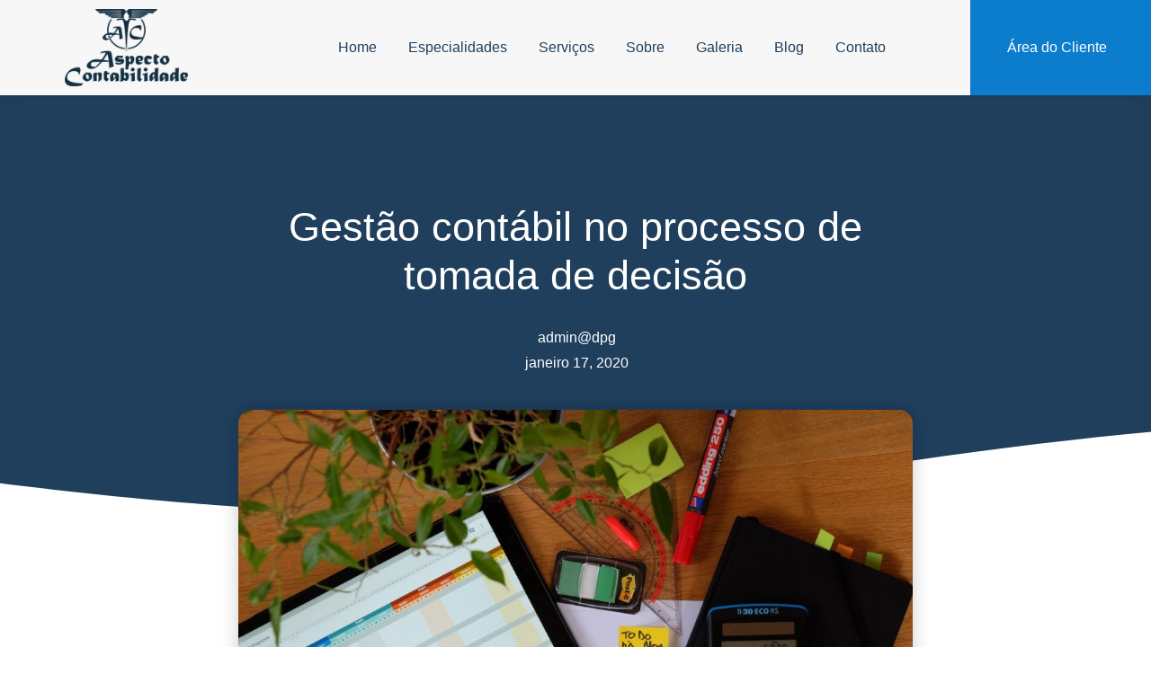

--- FILE ---
content_type: text/html; charset=UTF-8
request_url: https://aspectocontabil.com/gestao-contabil-no-processo-de-tomada-de-decisao/
body_size: 55963
content:
<!doctype html>
<html lang="pt-BR">
<head><meta charset="UTF-8"><script>if(navigator.userAgent.match(/MSIE|Internet Explorer/i)||navigator.userAgent.match(/Trident\/7\..*?rv:11/i)){var href=document.location.href;if(!href.match(/[?&]nowprocket/)){if(href.indexOf("?")==-1){if(href.indexOf("#")==-1){document.location.href=href+"?nowprocket=1"}else{document.location.href=href.replace("#","?nowprocket=1#")}}else{if(href.indexOf("#")==-1){document.location.href=href+"&nowprocket=1"}else{document.location.href=href.replace("#","&nowprocket=1#")}}}}</script><script>(()=>{class RocketLazyLoadScripts{constructor(){this.v="2.0.4",this.userEvents=["keydown","keyup","mousedown","mouseup","mousemove","mouseover","mouseout","touchmove","touchstart","touchend","touchcancel","wheel","click","dblclick","input"],this.attributeEvents=["onblur","onclick","oncontextmenu","ondblclick","onfocus","onmousedown","onmouseenter","onmouseleave","onmousemove","onmouseout","onmouseover","onmouseup","onmousewheel","onscroll","onsubmit"]}async t(){this.i(),this.o(),/iP(ad|hone)/.test(navigator.userAgent)&&this.h(),this.u(),this.l(this),this.m(),this.k(this),this.p(this),this._(),await Promise.all([this.R(),this.L()]),this.lastBreath=Date.now(),this.S(this),this.P(),this.D(),this.O(),this.M(),await this.C(this.delayedScripts.normal),await this.C(this.delayedScripts.defer),await this.C(this.delayedScripts.async),await this.T(),await this.F(),await this.j(),await this.A(),window.dispatchEvent(new Event("rocket-allScriptsLoaded")),this.everythingLoaded=!0,this.lastTouchEnd&&await new Promise(t=>setTimeout(t,500-Date.now()+this.lastTouchEnd)),this.I(),this.H(),this.U(),this.W()}i(){this.CSPIssue=sessionStorage.getItem("rocketCSPIssue"),document.addEventListener("securitypolicyviolation",t=>{this.CSPIssue||"script-src-elem"!==t.violatedDirective||"data"!==t.blockedURI||(this.CSPIssue=!0,sessionStorage.setItem("rocketCSPIssue",!0))},{isRocket:!0})}o(){window.addEventListener("pageshow",t=>{this.persisted=t.persisted,this.realWindowLoadedFired=!0},{isRocket:!0}),window.addEventListener("pagehide",()=>{this.onFirstUserAction=null},{isRocket:!0})}h(){let t;function e(e){t=e}window.addEventListener("touchstart",e,{isRocket:!0}),window.addEventListener("touchend",function i(o){o.changedTouches[0]&&t.changedTouches[0]&&Math.abs(o.changedTouches[0].pageX-t.changedTouches[0].pageX)<10&&Math.abs(o.changedTouches[0].pageY-t.changedTouches[0].pageY)<10&&o.timeStamp-t.timeStamp<200&&(window.removeEventListener("touchstart",e,{isRocket:!0}),window.removeEventListener("touchend",i,{isRocket:!0}),"INPUT"===o.target.tagName&&"text"===o.target.type||(o.target.dispatchEvent(new TouchEvent("touchend",{target:o.target,bubbles:!0})),o.target.dispatchEvent(new MouseEvent("mouseover",{target:o.target,bubbles:!0})),o.target.dispatchEvent(new PointerEvent("click",{target:o.target,bubbles:!0,cancelable:!0,detail:1,clientX:o.changedTouches[0].clientX,clientY:o.changedTouches[0].clientY})),event.preventDefault()))},{isRocket:!0})}q(t){this.userActionTriggered||("mousemove"!==t.type||this.firstMousemoveIgnored?"keyup"===t.type||"mouseover"===t.type||"mouseout"===t.type||(this.userActionTriggered=!0,this.onFirstUserAction&&this.onFirstUserAction()):this.firstMousemoveIgnored=!0),"click"===t.type&&t.preventDefault(),t.stopPropagation(),t.stopImmediatePropagation(),"touchstart"===this.lastEvent&&"touchend"===t.type&&(this.lastTouchEnd=Date.now()),"click"===t.type&&(this.lastTouchEnd=0),this.lastEvent=t.type,t.composedPath&&t.composedPath()[0].getRootNode()instanceof ShadowRoot&&(t.rocketTarget=t.composedPath()[0]),this.savedUserEvents.push(t)}u(){this.savedUserEvents=[],this.userEventHandler=this.q.bind(this),this.userEvents.forEach(t=>window.addEventListener(t,this.userEventHandler,{passive:!1,isRocket:!0})),document.addEventListener("visibilitychange",this.userEventHandler,{isRocket:!0})}U(){this.userEvents.forEach(t=>window.removeEventListener(t,this.userEventHandler,{passive:!1,isRocket:!0})),document.removeEventListener("visibilitychange",this.userEventHandler,{isRocket:!0}),this.savedUserEvents.forEach(t=>{(t.rocketTarget||t.target).dispatchEvent(new window[t.constructor.name](t.type,t))})}m(){const t="return false",e=Array.from(this.attributeEvents,t=>"data-rocket-"+t),i="["+this.attributeEvents.join("],[")+"]",o="[data-rocket-"+this.attributeEvents.join("],[data-rocket-")+"]",s=(e,i,o)=>{o&&o!==t&&(e.setAttribute("data-rocket-"+i,o),e["rocket"+i]=new Function("event",o),e.setAttribute(i,t))};new MutationObserver(t=>{for(const n of t)"attributes"===n.type&&(n.attributeName.startsWith("data-rocket-")||this.everythingLoaded?n.attributeName.startsWith("data-rocket-")&&this.everythingLoaded&&this.N(n.target,n.attributeName.substring(12)):s(n.target,n.attributeName,n.target.getAttribute(n.attributeName))),"childList"===n.type&&n.addedNodes.forEach(t=>{if(t.nodeType===Node.ELEMENT_NODE)if(this.everythingLoaded)for(const i of[t,...t.querySelectorAll(o)])for(const t of i.getAttributeNames())e.includes(t)&&this.N(i,t.substring(12));else for(const e of[t,...t.querySelectorAll(i)])for(const t of e.getAttributeNames())this.attributeEvents.includes(t)&&s(e,t,e.getAttribute(t))})}).observe(document,{subtree:!0,childList:!0,attributeFilter:[...this.attributeEvents,...e]})}I(){this.attributeEvents.forEach(t=>{document.querySelectorAll("[data-rocket-"+t+"]").forEach(e=>{this.N(e,t)})})}N(t,e){const i=t.getAttribute("data-rocket-"+e);i&&(t.setAttribute(e,i),t.removeAttribute("data-rocket-"+e))}k(t){Object.defineProperty(HTMLElement.prototype,"onclick",{get(){return this.rocketonclick||null},set(e){this.rocketonclick=e,this.setAttribute(t.everythingLoaded?"onclick":"data-rocket-onclick","this.rocketonclick(event)")}})}S(t){function e(e,i){let o=e[i];e[i]=null,Object.defineProperty(e,i,{get:()=>o,set(s){t.everythingLoaded?o=s:e["rocket"+i]=o=s}})}e(document,"onreadystatechange"),e(window,"onload"),e(window,"onpageshow");try{Object.defineProperty(document,"readyState",{get:()=>t.rocketReadyState,set(e){t.rocketReadyState=e},configurable:!0}),document.readyState="loading"}catch(t){console.log("WPRocket DJE readyState conflict, bypassing")}}l(t){this.originalAddEventListener=EventTarget.prototype.addEventListener,this.originalRemoveEventListener=EventTarget.prototype.removeEventListener,this.savedEventListeners=[],EventTarget.prototype.addEventListener=function(e,i,o){o&&o.isRocket||!t.B(e,this)&&!t.userEvents.includes(e)||t.B(e,this)&&!t.userActionTriggered||e.startsWith("rocket-")||t.everythingLoaded?t.originalAddEventListener.call(this,e,i,o):(t.savedEventListeners.push({target:this,remove:!1,type:e,func:i,options:o}),"mouseenter"!==e&&"mouseleave"!==e||t.originalAddEventListener.call(this,e,t.savedUserEvents.push,o))},EventTarget.prototype.removeEventListener=function(e,i,o){o&&o.isRocket||!t.B(e,this)&&!t.userEvents.includes(e)||t.B(e,this)&&!t.userActionTriggered||e.startsWith("rocket-")||t.everythingLoaded?t.originalRemoveEventListener.call(this,e,i,o):t.savedEventListeners.push({target:this,remove:!0,type:e,func:i,options:o})}}J(t,e){this.savedEventListeners=this.savedEventListeners.filter(i=>{let o=i.type,s=i.target||window;return e!==o||t!==s||(this.B(o,s)&&(i.type="rocket-"+o),this.$(i),!1)})}H(){EventTarget.prototype.addEventListener=this.originalAddEventListener,EventTarget.prototype.removeEventListener=this.originalRemoveEventListener,this.savedEventListeners.forEach(t=>this.$(t))}$(t){t.remove?this.originalRemoveEventListener.call(t.target,t.type,t.func,t.options):this.originalAddEventListener.call(t.target,t.type,t.func,t.options)}p(t){let e;function i(e){return t.everythingLoaded?e:e.split(" ").map(t=>"load"===t||t.startsWith("load.")?"rocket-jquery-load":t).join(" ")}function o(o){function s(e){const s=o.fn[e];o.fn[e]=o.fn.init.prototype[e]=function(){return this[0]===window&&t.userActionTriggered&&("string"==typeof arguments[0]||arguments[0]instanceof String?arguments[0]=i(arguments[0]):"object"==typeof arguments[0]&&Object.keys(arguments[0]).forEach(t=>{const e=arguments[0][t];delete arguments[0][t],arguments[0][i(t)]=e})),s.apply(this,arguments),this}}if(o&&o.fn&&!t.allJQueries.includes(o)){const e={DOMContentLoaded:[],"rocket-DOMContentLoaded":[]};for(const t in e)document.addEventListener(t,()=>{e[t].forEach(t=>t())},{isRocket:!0});o.fn.ready=o.fn.init.prototype.ready=function(i){function s(){parseInt(o.fn.jquery)>2?setTimeout(()=>i.bind(document)(o)):i.bind(document)(o)}return"function"==typeof i&&(t.realDomReadyFired?!t.userActionTriggered||t.fauxDomReadyFired?s():e["rocket-DOMContentLoaded"].push(s):e.DOMContentLoaded.push(s)),o([])},s("on"),s("one"),s("off"),t.allJQueries.push(o)}e=o}t.allJQueries=[],o(window.jQuery),Object.defineProperty(window,"jQuery",{get:()=>e,set(t){o(t)}})}P(){const t=new Map;document.write=document.writeln=function(e){const i=document.currentScript,o=document.createRange(),s=i.parentElement;let n=t.get(i);void 0===n&&(n=i.nextSibling,t.set(i,n));const c=document.createDocumentFragment();o.setStart(c,0),c.appendChild(o.createContextualFragment(e)),s.insertBefore(c,n)}}async R(){return new Promise(t=>{this.userActionTriggered?t():this.onFirstUserAction=t})}async L(){return new Promise(t=>{document.addEventListener("DOMContentLoaded",()=>{this.realDomReadyFired=!0,t()},{isRocket:!0})})}async j(){return this.realWindowLoadedFired?Promise.resolve():new Promise(t=>{window.addEventListener("load",t,{isRocket:!0})})}M(){this.pendingScripts=[];this.scriptsMutationObserver=new MutationObserver(t=>{for(const e of t)e.addedNodes.forEach(t=>{"SCRIPT"!==t.tagName||t.noModule||t.isWPRocket||this.pendingScripts.push({script:t,promise:new Promise(e=>{const i=()=>{const i=this.pendingScripts.findIndex(e=>e.script===t);i>=0&&this.pendingScripts.splice(i,1),e()};t.addEventListener("load",i,{isRocket:!0}),t.addEventListener("error",i,{isRocket:!0}),setTimeout(i,1e3)})})})}),this.scriptsMutationObserver.observe(document,{childList:!0,subtree:!0})}async F(){await this.X(),this.pendingScripts.length?(await this.pendingScripts[0].promise,await this.F()):this.scriptsMutationObserver.disconnect()}D(){this.delayedScripts={normal:[],async:[],defer:[]},document.querySelectorAll("script[type$=rocketlazyloadscript]").forEach(t=>{t.hasAttribute("data-rocket-src")?t.hasAttribute("async")&&!1!==t.async?this.delayedScripts.async.push(t):t.hasAttribute("defer")&&!1!==t.defer||"module"===t.getAttribute("data-rocket-type")?this.delayedScripts.defer.push(t):this.delayedScripts.normal.push(t):this.delayedScripts.normal.push(t)})}async _(){await this.L();let t=[];document.querySelectorAll("script[type$=rocketlazyloadscript][data-rocket-src]").forEach(e=>{let i=e.getAttribute("data-rocket-src");if(i&&!i.startsWith("data:")){i.startsWith("//")&&(i=location.protocol+i);try{const o=new URL(i).origin;o!==location.origin&&t.push({src:o,crossOrigin:e.crossOrigin||"module"===e.getAttribute("data-rocket-type")})}catch(t){}}}),t=[...new Map(t.map(t=>[JSON.stringify(t),t])).values()],this.Y(t,"preconnect")}async G(t){if(await this.K(),!0!==t.noModule||!("noModule"in HTMLScriptElement.prototype))return new Promise(e=>{let i;function o(){(i||t).setAttribute("data-rocket-status","executed"),e()}try{if(navigator.userAgent.includes("Firefox/")||""===navigator.vendor||this.CSPIssue)i=document.createElement("script"),[...t.attributes].forEach(t=>{let e=t.nodeName;"type"!==e&&("data-rocket-type"===e&&(e="type"),"data-rocket-src"===e&&(e="src"),i.setAttribute(e,t.nodeValue))}),t.text&&(i.text=t.text),t.nonce&&(i.nonce=t.nonce),i.hasAttribute("src")?(i.addEventListener("load",o,{isRocket:!0}),i.addEventListener("error",()=>{i.setAttribute("data-rocket-status","failed-network"),e()},{isRocket:!0}),setTimeout(()=>{i.isConnected||e()},1)):(i.text=t.text,o()),i.isWPRocket=!0,t.parentNode.replaceChild(i,t);else{const i=t.getAttribute("data-rocket-type"),s=t.getAttribute("data-rocket-src");i?(t.type=i,t.removeAttribute("data-rocket-type")):t.removeAttribute("type"),t.addEventListener("load",o,{isRocket:!0}),t.addEventListener("error",i=>{this.CSPIssue&&i.target.src.startsWith("data:")?(console.log("WPRocket: CSP fallback activated"),t.removeAttribute("src"),this.G(t).then(e)):(t.setAttribute("data-rocket-status","failed-network"),e())},{isRocket:!0}),s?(t.fetchPriority="high",t.removeAttribute("data-rocket-src"),t.src=s):t.src="data:text/javascript;base64,"+window.btoa(unescape(encodeURIComponent(t.text)))}}catch(i){t.setAttribute("data-rocket-status","failed-transform"),e()}});t.setAttribute("data-rocket-status","skipped")}async C(t){const e=t.shift();return e?(e.isConnected&&await this.G(e),this.C(t)):Promise.resolve()}O(){this.Y([...this.delayedScripts.normal,...this.delayedScripts.defer,...this.delayedScripts.async],"preload")}Y(t,e){this.trash=this.trash||[];let i=!0;var o=document.createDocumentFragment();t.forEach(t=>{const s=t.getAttribute&&t.getAttribute("data-rocket-src")||t.src;if(s&&!s.startsWith("data:")){const n=document.createElement("link");n.href=s,n.rel=e,"preconnect"!==e&&(n.as="script",n.fetchPriority=i?"high":"low"),t.getAttribute&&"module"===t.getAttribute("data-rocket-type")&&(n.crossOrigin=!0),t.crossOrigin&&(n.crossOrigin=t.crossOrigin),t.integrity&&(n.integrity=t.integrity),t.nonce&&(n.nonce=t.nonce),o.appendChild(n),this.trash.push(n),i=!1}}),document.head.appendChild(o)}W(){this.trash.forEach(t=>t.remove())}async T(){try{document.readyState="interactive"}catch(t){}this.fauxDomReadyFired=!0;try{await this.K(),this.J(document,"readystatechange"),document.dispatchEvent(new Event("rocket-readystatechange")),await this.K(),document.rocketonreadystatechange&&document.rocketonreadystatechange(),await this.K(),this.J(document,"DOMContentLoaded"),document.dispatchEvent(new Event("rocket-DOMContentLoaded")),await this.K(),this.J(window,"DOMContentLoaded"),window.dispatchEvent(new Event("rocket-DOMContentLoaded"))}catch(t){console.error(t)}}async A(){try{document.readyState="complete"}catch(t){}try{await this.K(),this.J(document,"readystatechange"),document.dispatchEvent(new Event("rocket-readystatechange")),await this.K(),document.rocketonreadystatechange&&document.rocketonreadystatechange(),await this.K(),this.J(window,"load"),window.dispatchEvent(new Event("rocket-load")),await this.K(),window.rocketonload&&window.rocketonload(),await this.K(),this.allJQueries.forEach(t=>t(window).trigger("rocket-jquery-load")),await this.K(),this.J(window,"pageshow");const t=new Event("rocket-pageshow");t.persisted=this.persisted,window.dispatchEvent(t),await this.K(),window.rocketonpageshow&&window.rocketonpageshow({persisted:this.persisted})}catch(t){console.error(t)}}async K(){Date.now()-this.lastBreath>45&&(await this.X(),this.lastBreath=Date.now())}async X(){return document.hidden?new Promise(t=>setTimeout(t)):new Promise(t=>requestAnimationFrame(t))}B(t,e){return e===document&&"readystatechange"===t||(e===document&&"DOMContentLoaded"===t||(e===window&&"DOMContentLoaded"===t||(e===window&&"load"===t||e===window&&"pageshow"===t)))}static run(){(new RocketLazyLoadScripts).t()}}RocketLazyLoadScripts.run()})();</script>
	
	<meta name="viewport" content="width=device-width, initial-scale=1">
	<link rel="profile" href="https://gmpg.org/xfn/11">
	<meta name='robots' content='index, follow, max-image-preview:large, max-snippet:-1, max-video-preview:-1' />
	<style></style>
	
            <script data-no-defer="1" data-ezscrex="false" data-cfasync="false" data-pagespeed-no-defer data-cookieconsent="ignore">
                var ctPublicFunctions = {"_ajax_nonce":"c8a8cd49d6","_rest_nonce":"21a074ce0f","_ajax_url":"\/wp-admin\/admin-ajax.php","_rest_url":"https:\/\/aspectocontabil.com\/wp-json\/","data__cookies_type":"none","data__ajax_type":"rest","data__bot_detector_enabled":"1","data__frontend_data_log_enabled":1,"cookiePrefix":"","wprocket_detected":true,"host_url":"aspectocontabil.com","text__ee_click_to_select":"Click to select the whole data","text__ee_original_email":"The complete one is","text__ee_got_it":"Got it","text__ee_blocked":"Blocked","text__ee_cannot_connect":"Cannot connect","text__ee_cannot_decode":"Can not decode email. Unknown reason","text__ee_email_decoder":"CleanTalk email decoder","text__ee_wait_for_decoding":"The magic is on the way!","text__ee_decoding_process":"Please wait a few seconds while we decode the contact data."}
            </script>
        
            <script data-no-defer="1" data-ezscrex="false" data-cfasync="false" data-pagespeed-no-defer data-cookieconsent="ignore">
                var ctPublic = {"_ajax_nonce":"c8a8cd49d6","settings__forms__check_internal":"0","settings__forms__check_external":"0","settings__forms__force_protection":"0","settings__forms__search_test":"1","settings__data__bot_detector_enabled":"1","settings__sfw__anti_crawler":0,"blog_home":"https:\/\/aspectocontabil.com\/","pixel__setting":"3","pixel__enabled":true,"pixel__url":null,"data__email_check_before_post":"1","data__email_check_exist_post":"1","data__cookies_type":"none","data__key_is_ok":true,"data__visible_fields_required":true,"wl_brandname":"Anti-Spam by CleanTalk","wl_brandname_short":"CleanTalk","ct_checkjs_key":"ad660501fae739301645fb1a5c0f5cfa998b086246e378ff3561644ca1c8af2c","emailEncoderPassKey":"da0bb3e1ea32aa33af14cfcbb9abc482","bot_detector_forms_excluded":"W10=","advancedCacheExists":true,"varnishCacheExists":false,"wc_ajax_add_to_cart":false}
            </script>
        
	<!-- This site is optimized with the Yoast SEO plugin v26.3 - https://yoast.com/wordpress/plugins/seo/ -->
	<title>Gestão contábil no processo de tomada de decisão</title>
<link crossorigin data-rocket-preload as="font" href="https://aspectocontabil.com/wp-content/plugins/elementor/assets/lib/font-awesome/webfonts/fa-regular-400.woff2" rel="preload">
<link crossorigin data-rocket-preload as="font" href="https://aspectocontabil.com/wp-content/plugins/elementor/assets/lib/font-awesome/webfonts/fa-solid-900.woff2" rel="preload">
<link crossorigin data-rocket-preload as="font" href="https://aspectocontabil.com/wp-content/plugins/elementor/assets/lib/font-awesome/webfonts/fa-brands-400.woff2" rel="preload">
<link crossorigin data-rocket-preload as="font" href="https://aspectocontabil.com/wp-content/plugins/elementor/assets/lib/eicons/fonts/eicons.woff2?5.43.0" rel="preload">
<style id="wpr-usedcss">img:is([sizes=auto i],[sizes^="auto," i]){contain-intrinsic-size:3000px 1500px}:where(.wp-block-button__link){border-radius:9999px;box-shadow:none;padding:calc(.667em + 2px) calc(1.333em + 2px);text-decoration:none}:root :where(.wp-block-button .wp-block-button__link.is-style-outline),:root :where(.wp-block-button.is-style-outline>.wp-block-button__link){border:2px solid;padding:.667em 1.333em}:root :where(.wp-block-button .wp-block-button__link.is-style-outline:not(.has-text-color)),:root :where(.wp-block-button.is-style-outline>.wp-block-button__link:not(.has-text-color)){color:currentColor}:root :where(.wp-block-button .wp-block-button__link.is-style-outline:not(.has-background)),:root :where(.wp-block-button.is-style-outline>.wp-block-button__link:not(.has-background)){background-color:initial;background-image:none}:where(.wp-block-calendar table:not(.has-background) th){background:#ddd}:where(.wp-block-columns){margin-bottom:1.75em}:where(.wp-block-columns.has-background){padding:1.25em 2.375em}:where(.wp-block-post-comments input[type=submit]){border:none}:where(.wp-block-cover-image:not(.has-text-color)),:where(.wp-block-cover:not(.has-text-color)){color:#fff}:where(.wp-block-cover-image.is-light:not(.has-text-color)),:where(.wp-block-cover.is-light:not(.has-text-color)){color:#000}:root :where(.wp-block-cover h1:not(.has-text-color)),:root :where(.wp-block-cover h2:not(.has-text-color)),:root :where(.wp-block-cover h3:not(.has-text-color)),:root :where(.wp-block-cover h4:not(.has-text-color)),:root :where(.wp-block-cover h5:not(.has-text-color)),:root :where(.wp-block-cover h6:not(.has-text-color)),:root :where(.wp-block-cover p:not(.has-text-color)){color:inherit}:where(.wp-block-file){margin-bottom:1.5em}:where(.wp-block-file__button){border-radius:2em;display:inline-block;padding:.5em 1em}:where(.wp-block-file__button):is(a):active,:where(.wp-block-file__button):is(a):focus,:where(.wp-block-file__button):is(a):hover,:where(.wp-block-file__button):is(a):visited{box-shadow:none;color:#fff;opacity:.85;text-decoration:none}:where(.wp-block-group.wp-block-group-is-layout-constrained){position:relative}:root :where(.wp-block-image.is-style-rounded img,.wp-block-image .is-style-rounded img){border-radius:9999px}:where(.wp-block-latest-comments:not([style*=line-height] .wp-block-latest-comments__comment)){line-height:1.1}:where(.wp-block-latest-comments:not([style*=line-height] .wp-block-latest-comments__comment-excerpt p)){line-height:1.8}:root :where(.wp-block-latest-posts.is-grid){padding:0}:root :where(.wp-block-latest-posts.wp-block-latest-posts__list){padding-left:0}ul{box-sizing:border-box}:root :where(.wp-block-list.has-background){padding:1.25em 2.375em}:where(.wp-block-navigation.has-background .wp-block-navigation-item a:not(.wp-element-button)),:where(.wp-block-navigation.has-background .wp-block-navigation-submenu a:not(.wp-element-button)){padding:.5em 1em}:where(.wp-block-navigation .wp-block-navigation__submenu-container .wp-block-navigation-item a:not(.wp-element-button)),:where(.wp-block-navigation .wp-block-navigation__submenu-container .wp-block-navigation-submenu a:not(.wp-element-button)),:where(.wp-block-navigation .wp-block-navigation__submenu-container .wp-block-navigation-submenu button.wp-block-navigation-item__content),:where(.wp-block-navigation .wp-block-navigation__submenu-container .wp-block-pages-list__item button.wp-block-navigation-item__content){padding:.5em 1em}:root :where(p.has-background){padding:1.25em 2.375em}:where(p.has-text-color:not(.has-link-color)) a{color:inherit}:where(.wp-block-post-comments-form) input:not([type=submit]),:where(.wp-block-post-comments-form) textarea{border:1px solid #949494;font-family:inherit;font-size:1em}:where(.wp-block-post-comments-form) input:where(:not([type=submit]):not([type=checkbox])),:where(.wp-block-post-comments-form) textarea{padding:calc(.667em + 2px)}:where(.wp-block-post-excerpt){box-sizing:border-box;margin-bottom:var(--wp--style--block-gap);margin-top:var(--wp--style--block-gap)}:where(.wp-block-preformatted.has-background){padding:1.25em 2.375em}:where(.wp-block-search__button){border:1px solid #ccc;padding:6px 10px}:where(.wp-block-search__input){font-family:inherit;font-size:inherit;font-style:inherit;font-weight:inherit;letter-spacing:inherit;line-height:inherit;text-transform:inherit}:where(.wp-block-search__button-inside .wp-block-search__inside-wrapper){border:1px solid #949494;box-sizing:border-box;padding:4px}:where(.wp-block-search__button-inside .wp-block-search__inside-wrapper) .wp-block-search__input{border:none;border-radius:0;padding:0 4px}:where(.wp-block-search__button-inside .wp-block-search__inside-wrapper) .wp-block-search__input:focus{outline:0}:where(.wp-block-search__button-inside .wp-block-search__inside-wrapper) :where(.wp-block-search__button){padding:4px 8px}:root :where(.wp-block-separator.is-style-dots){height:auto;line-height:1;text-align:center}:root :where(.wp-block-separator.is-style-dots):before{color:currentColor;content:"···";font-family:serif;font-size:1.5em;letter-spacing:2em;padding-left:2em}:root :where(.wp-block-site-logo.is-style-rounded){border-radius:9999px}:where(.wp-block-social-links:not(.is-style-logos-only)) .wp-social-link{background-color:#f0f0f0;color:#444}:where(.wp-block-social-links:not(.is-style-logos-only)) .wp-social-link-amazon{background-color:#f90;color:#fff}:where(.wp-block-social-links:not(.is-style-logos-only)) .wp-social-link-bandcamp{background-color:#1ea0c3;color:#fff}:where(.wp-block-social-links:not(.is-style-logos-only)) .wp-social-link-behance{background-color:#0757fe;color:#fff}:where(.wp-block-social-links:not(.is-style-logos-only)) .wp-social-link-bluesky{background-color:#0a7aff;color:#fff}:where(.wp-block-social-links:not(.is-style-logos-only)) .wp-social-link-codepen{background-color:#1e1f26;color:#fff}:where(.wp-block-social-links:not(.is-style-logos-only)) .wp-social-link-deviantart{background-color:#02e49b;color:#fff}:where(.wp-block-social-links:not(.is-style-logos-only)) .wp-social-link-discord{background-color:#5865f2;color:#fff}:where(.wp-block-social-links:not(.is-style-logos-only)) .wp-social-link-dribbble{background-color:#e94c89;color:#fff}:where(.wp-block-social-links:not(.is-style-logos-only)) .wp-social-link-dropbox{background-color:#4280ff;color:#fff}:where(.wp-block-social-links:not(.is-style-logos-only)) .wp-social-link-etsy{background-color:#f45800;color:#fff}:where(.wp-block-social-links:not(.is-style-logos-only)) .wp-social-link-facebook{background-color:#0866ff;color:#fff}:where(.wp-block-social-links:not(.is-style-logos-only)) .wp-social-link-fivehundredpx{background-color:#000;color:#fff}:where(.wp-block-social-links:not(.is-style-logos-only)) .wp-social-link-flickr{background-color:#0461dd;color:#fff}:where(.wp-block-social-links:not(.is-style-logos-only)) .wp-social-link-foursquare{background-color:#e65678;color:#fff}:where(.wp-block-social-links:not(.is-style-logos-only)) .wp-social-link-github{background-color:#24292d;color:#fff}:where(.wp-block-social-links:not(.is-style-logos-only)) .wp-social-link-goodreads{background-color:#eceadd;color:#382110}:where(.wp-block-social-links:not(.is-style-logos-only)) .wp-social-link-google{background-color:#ea4434;color:#fff}:where(.wp-block-social-links:not(.is-style-logos-only)) .wp-social-link-gravatar{background-color:#1d4fc4;color:#fff}:where(.wp-block-social-links:not(.is-style-logos-only)) .wp-social-link-instagram{background-color:#f00075;color:#fff}:where(.wp-block-social-links:not(.is-style-logos-only)) .wp-social-link-lastfm{background-color:#e21b24;color:#fff}:where(.wp-block-social-links:not(.is-style-logos-only)) .wp-social-link-linkedin{background-color:#0d66c2;color:#fff}:where(.wp-block-social-links:not(.is-style-logos-only)) .wp-social-link-mastodon{background-color:#3288d4;color:#fff}:where(.wp-block-social-links:not(.is-style-logos-only)) .wp-social-link-medium{background-color:#000;color:#fff}:where(.wp-block-social-links:not(.is-style-logos-only)) .wp-social-link-meetup{background-color:#f6405f;color:#fff}:where(.wp-block-social-links:not(.is-style-logos-only)) .wp-social-link-patreon{background-color:#000;color:#fff}:where(.wp-block-social-links:not(.is-style-logos-only)) .wp-social-link-pinterest{background-color:#e60122;color:#fff}:where(.wp-block-social-links:not(.is-style-logos-only)) .wp-social-link-pocket{background-color:#ef4155;color:#fff}:where(.wp-block-social-links:not(.is-style-logos-only)) .wp-social-link-reddit{background-color:#ff4500;color:#fff}:where(.wp-block-social-links:not(.is-style-logos-only)) .wp-social-link-skype{background-color:#0478d7;color:#fff}:where(.wp-block-social-links:not(.is-style-logos-only)) .wp-social-link-snapchat{background-color:#fefc00;color:#fff;stroke:#000}:where(.wp-block-social-links:not(.is-style-logos-only)) .wp-social-link-soundcloud{background-color:#ff5600;color:#fff}:where(.wp-block-social-links:not(.is-style-logos-only)) .wp-social-link-spotify{background-color:#1bd760;color:#fff}:where(.wp-block-social-links:not(.is-style-logos-only)) .wp-social-link-telegram{background-color:#2aabee;color:#fff}:where(.wp-block-social-links:not(.is-style-logos-only)) .wp-social-link-threads{background-color:#000;color:#fff}:where(.wp-block-social-links:not(.is-style-logos-only)) .wp-social-link-tiktok{background-color:#000;color:#fff}:where(.wp-block-social-links:not(.is-style-logos-only)) .wp-social-link-tumblr{background-color:#011835;color:#fff}:where(.wp-block-social-links:not(.is-style-logos-only)) .wp-social-link-twitch{background-color:#6440a4;color:#fff}:where(.wp-block-social-links:not(.is-style-logos-only)) .wp-social-link-twitter{background-color:#1da1f2;color:#fff}:where(.wp-block-social-links:not(.is-style-logos-only)) .wp-social-link-vimeo{background-color:#1eb7ea;color:#fff}:where(.wp-block-social-links:not(.is-style-logos-only)) .wp-social-link-vk{background-color:#4680c2;color:#fff}:where(.wp-block-social-links:not(.is-style-logos-only)) .wp-social-link-wordpress{background-color:#3499cd;color:#fff}:where(.wp-block-social-links:not(.is-style-logos-only)) .wp-social-link-whatsapp{background-color:#25d366;color:#fff}:where(.wp-block-social-links:not(.is-style-logos-only)) .wp-social-link-x{background-color:#000;color:#fff}:where(.wp-block-social-links:not(.is-style-logos-only)) .wp-social-link-yelp{background-color:#d32422;color:#fff}:where(.wp-block-social-links:not(.is-style-logos-only)) .wp-social-link-youtube{background-color:red;color:#fff}:where(.wp-block-social-links.is-style-logos-only) .wp-social-link{background:0 0}:where(.wp-block-social-links.is-style-logos-only) .wp-social-link svg{height:1.25em;width:1.25em}:where(.wp-block-social-links.is-style-logos-only) .wp-social-link-amazon{color:#f90}:where(.wp-block-social-links.is-style-logos-only) .wp-social-link-bandcamp{color:#1ea0c3}:where(.wp-block-social-links.is-style-logos-only) .wp-social-link-behance{color:#0757fe}:where(.wp-block-social-links.is-style-logos-only) .wp-social-link-bluesky{color:#0a7aff}:where(.wp-block-social-links.is-style-logos-only) .wp-social-link-codepen{color:#1e1f26}:where(.wp-block-social-links.is-style-logos-only) .wp-social-link-deviantart{color:#02e49b}:where(.wp-block-social-links.is-style-logos-only) .wp-social-link-discord{color:#5865f2}:where(.wp-block-social-links.is-style-logos-only) .wp-social-link-dribbble{color:#e94c89}:where(.wp-block-social-links.is-style-logos-only) .wp-social-link-dropbox{color:#4280ff}:where(.wp-block-social-links.is-style-logos-only) .wp-social-link-etsy{color:#f45800}:where(.wp-block-social-links.is-style-logos-only) .wp-social-link-facebook{color:#0866ff}:where(.wp-block-social-links.is-style-logos-only) .wp-social-link-fivehundredpx{color:#000}:where(.wp-block-social-links.is-style-logos-only) .wp-social-link-flickr{color:#0461dd}:where(.wp-block-social-links.is-style-logos-only) .wp-social-link-foursquare{color:#e65678}:where(.wp-block-social-links.is-style-logos-only) .wp-social-link-github{color:#24292d}:where(.wp-block-social-links.is-style-logos-only) .wp-social-link-goodreads{color:#382110}:where(.wp-block-social-links.is-style-logos-only) .wp-social-link-google{color:#ea4434}:where(.wp-block-social-links.is-style-logos-only) .wp-social-link-gravatar{color:#1d4fc4}:where(.wp-block-social-links.is-style-logos-only) .wp-social-link-instagram{color:#f00075}:where(.wp-block-social-links.is-style-logos-only) .wp-social-link-lastfm{color:#e21b24}:where(.wp-block-social-links.is-style-logos-only) .wp-social-link-linkedin{color:#0d66c2}:where(.wp-block-social-links.is-style-logos-only) .wp-social-link-mastodon{color:#3288d4}:where(.wp-block-social-links.is-style-logos-only) .wp-social-link-medium{color:#000}:where(.wp-block-social-links.is-style-logos-only) .wp-social-link-meetup{color:#f6405f}:where(.wp-block-social-links.is-style-logos-only) .wp-social-link-patreon{color:#000}:where(.wp-block-social-links.is-style-logos-only) .wp-social-link-pinterest{color:#e60122}:where(.wp-block-social-links.is-style-logos-only) .wp-social-link-pocket{color:#ef4155}:where(.wp-block-social-links.is-style-logos-only) .wp-social-link-reddit{color:#ff4500}:where(.wp-block-social-links.is-style-logos-only) .wp-social-link-skype{color:#0478d7}:where(.wp-block-social-links.is-style-logos-only) .wp-social-link-snapchat{color:#fff;stroke:#000}:where(.wp-block-social-links.is-style-logos-only) .wp-social-link-soundcloud{color:#ff5600}:where(.wp-block-social-links.is-style-logos-only) .wp-social-link-spotify{color:#1bd760}:where(.wp-block-social-links.is-style-logos-only) .wp-social-link-telegram{color:#2aabee}:where(.wp-block-social-links.is-style-logos-only) .wp-social-link-threads{color:#000}:where(.wp-block-social-links.is-style-logos-only) .wp-social-link-tiktok{color:#000}:where(.wp-block-social-links.is-style-logos-only) .wp-social-link-tumblr{color:#011835}:where(.wp-block-social-links.is-style-logos-only) .wp-social-link-twitch{color:#6440a4}:where(.wp-block-social-links.is-style-logos-only) .wp-social-link-twitter{color:#1da1f2}:where(.wp-block-social-links.is-style-logos-only) .wp-social-link-vimeo{color:#1eb7ea}:where(.wp-block-social-links.is-style-logos-only) .wp-social-link-vk{color:#4680c2}:where(.wp-block-social-links.is-style-logos-only) .wp-social-link-whatsapp{color:#25d366}:where(.wp-block-social-links.is-style-logos-only) .wp-social-link-wordpress{color:#3499cd}:where(.wp-block-social-links.is-style-logos-only) .wp-social-link-x{color:#000}:where(.wp-block-social-links.is-style-logos-only) .wp-social-link-yelp{color:#d32422}:where(.wp-block-social-links.is-style-logos-only) .wp-social-link-youtube{color:red}:root :where(.wp-block-social-links .wp-social-link a){padding:.25em}:root :where(.wp-block-social-links.is-style-logos-only .wp-social-link a){padding:0}:root :where(.wp-block-social-links.is-style-pill-shape .wp-social-link a){padding-left:.6666666667em;padding-right:.6666666667em}:root :where(.wp-block-tag-cloud.is-style-outline){display:flex;flex-wrap:wrap;gap:1ch}:root :where(.wp-block-tag-cloud.is-style-outline a){border:1px solid;font-size:unset!important;margin-right:0;padding:1ch 2ch;text-decoration:none!important}:root :where(.wp-block-table-of-contents){box-sizing:border-box}:where(.wp-block-term-description){box-sizing:border-box;margin-bottom:var(--wp--style--block-gap);margin-top:var(--wp--style--block-gap)}:where(pre.wp-block-verse){font-family:inherit}:root{--wp--preset--font-size--normal:16px;--wp--preset--font-size--huge:42px}.screen-reader-text{border:0;clip-path:inset(50%);height:1px;margin:-1px;overflow:hidden;padding:0;position:absolute;width:1px;word-wrap:normal!important}.screen-reader-text:focus{background-color:#ddd;clip-path:none;color:#444;display:block;font-size:1em;height:auto;left:5px;line-height:normal;padding:15px 23px 14px;text-decoration:none;top:5px;width:auto;z-index:100000}html :where(.has-border-color){border-style:solid}html :where([style*=border-top-color]){border-top-style:solid}html :where([style*=border-right-color]){border-right-style:solid}html :where([style*=border-bottom-color]){border-bottom-style:solid}html :where([style*=border-left-color]){border-left-style:solid}html :where([style*=border-width]){border-style:solid}html :where([style*=border-top-width]){border-top-style:solid}html :where([style*=border-right-width]){border-right-style:solid}html :where([style*=border-bottom-width]){border-bottom-style:solid}html :where([style*=border-left-width]){border-left-style:solid}html :where(img[class*=wp-image-]){height:auto;max-width:100%}:where(figure){margin:0 0 1em}html :where(.is-position-sticky){--wp-admin--admin-bar--position-offset:var(--wp-admin--admin-bar--height,0px)}@media screen and (max-width:600px){html :where(.is-position-sticky){--wp-admin--admin-bar--position-offset:0px}}.wp-block-joinchat-button{border:none!important;text-align:center}.wp-block-joinchat-button figure{display:table;margin:0 auto;padding:0}.wp-block-joinchat-button .joinchat-button__qr{background-color:#fff;border:6px solid #25d366;border-radius:30px;box-sizing:content-box;display:block;height:200px;margin:auto;overflow:hidden;padding:10px;width:200px}.wp-block-joinchat-button .joinchat-button__qr canvas,.wp-block-joinchat-button .joinchat-button__qr img{display:block;margin:auto}@media (max-width:480px),(orientation:landscape)and (max-height:480px){.wp-block-joinchat-button figure{display:none}}:root{--wp--preset--aspect-ratio--square:1;--wp--preset--aspect-ratio--4-3:4/3;--wp--preset--aspect-ratio--3-4:3/4;--wp--preset--aspect-ratio--3-2:3/2;--wp--preset--aspect-ratio--2-3:2/3;--wp--preset--aspect-ratio--16-9:16/9;--wp--preset--aspect-ratio--9-16:9/16;--wp--preset--color--black:#000000;--wp--preset--color--cyan-bluish-gray:#abb8c3;--wp--preset--color--white:#ffffff;--wp--preset--color--pale-pink:#f78da7;--wp--preset--color--vivid-red:#cf2e2e;--wp--preset--color--luminous-vivid-orange:#ff6900;--wp--preset--color--luminous-vivid-amber:#fcb900;--wp--preset--color--light-green-cyan:#7bdcb5;--wp--preset--color--vivid-green-cyan:#00d084;--wp--preset--color--pale-cyan-blue:#8ed1fc;--wp--preset--color--vivid-cyan-blue:#0693e3;--wp--preset--color--vivid-purple:#9b51e0;--wp--preset--gradient--vivid-cyan-blue-to-vivid-purple:linear-gradient(135deg,rgba(6, 147, 227, 1) 0%,rgb(155, 81, 224) 100%);--wp--preset--gradient--light-green-cyan-to-vivid-green-cyan:linear-gradient(135deg,rgb(122, 220, 180) 0%,rgb(0, 208, 130) 100%);--wp--preset--gradient--luminous-vivid-amber-to-luminous-vivid-orange:linear-gradient(135deg,rgba(252, 185, 0, 1) 0%,rgba(255, 105, 0, 1) 100%);--wp--preset--gradient--luminous-vivid-orange-to-vivid-red:linear-gradient(135deg,rgba(255, 105, 0, 1) 0%,rgb(207, 46, 46) 100%);--wp--preset--gradient--very-light-gray-to-cyan-bluish-gray:linear-gradient(135deg,rgb(238, 238, 238) 0%,rgb(169, 184, 195) 100%);--wp--preset--gradient--cool-to-warm-spectrum:linear-gradient(135deg,rgb(74, 234, 220) 0%,rgb(151, 120, 209) 20%,rgb(207, 42, 186) 40%,rgb(238, 44, 130) 60%,rgb(251, 105, 98) 80%,rgb(254, 248, 76) 100%);--wp--preset--gradient--blush-light-purple:linear-gradient(135deg,rgb(255, 206, 236) 0%,rgb(152, 150, 240) 100%);--wp--preset--gradient--blush-bordeaux:linear-gradient(135deg,rgb(254, 205, 165) 0%,rgb(254, 45, 45) 50%,rgb(107, 0, 62) 100%);--wp--preset--gradient--luminous-dusk:linear-gradient(135deg,rgb(255, 203, 112) 0%,rgb(199, 81, 192) 50%,rgb(65, 88, 208) 100%);--wp--preset--gradient--pale-ocean:linear-gradient(135deg,rgb(255, 245, 203) 0%,rgb(182, 227, 212) 50%,rgb(51, 167, 181) 100%);--wp--preset--gradient--electric-grass:linear-gradient(135deg,rgb(202, 248, 128) 0%,rgb(113, 206, 126) 100%);--wp--preset--gradient--midnight:linear-gradient(135deg,rgb(2, 3, 129) 0%,rgb(40, 116, 252) 100%);--wp--preset--font-size--small:13px;--wp--preset--font-size--medium:20px;--wp--preset--font-size--large:36px;--wp--preset--font-size--x-large:42px;--wp--preset--spacing--20:0.44rem;--wp--preset--spacing--30:0.67rem;--wp--preset--spacing--40:1rem;--wp--preset--spacing--50:1.5rem;--wp--preset--spacing--60:2.25rem;--wp--preset--spacing--70:3.38rem;--wp--preset--spacing--80:5.06rem;--wp--preset--shadow--natural:6px 6px 9px rgba(0, 0, 0, .2);--wp--preset--shadow--deep:12px 12px 50px rgba(0, 0, 0, .4);--wp--preset--shadow--sharp:6px 6px 0px rgba(0, 0, 0, .2);--wp--preset--shadow--outlined:6px 6px 0px -3px rgba(255, 255, 255, 1),6px 6px rgba(0, 0, 0, 1);--wp--preset--shadow--crisp:6px 6px 0px rgba(0, 0, 0, 1)}:root{--wp--style--global--content-size:800px;--wp--style--global--wide-size:1200px}:where(body){margin:0}:where(.wp-site-blocks)>*{margin-block-start:24px;margin-block-end:0}:where(.wp-site-blocks)>:first-child{margin-block-start:0}:where(.wp-site-blocks)>:last-child{margin-block-end:0}:root{--wp--style--block-gap:24px}:root :where(.is-layout-flow)>:first-child{margin-block-start:0}:root :where(.is-layout-flow)>:last-child{margin-block-end:0}:root :where(.is-layout-flow)>*{margin-block-start:24px;margin-block-end:0}:root :where(.is-layout-constrained)>:first-child{margin-block-start:0}:root :where(.is-layout-constrained)>:last-child{margin-block-end:0}:root :where(.is-layout-constrained)>*{margin-block-start:24px;margin-block-end:0}:root :where(.is-layout-flex){gap:24px}:root :where(.is-layout-grid){gap:24px}body{padding-top:0;padding-right:0;padding-bottom:0;padding-left:0}a:where(:not(.wp-element-button)){text-decoration:underline}:root :where(.wp-element-button,.wp-block-button__link){background-color:#32373c;border-width:0;color:#fff;font-family:inherit;font-size:inherit;line-height:inherit;padding:calc(.667em + 2px) calc(1.333em + 2px);text-decoration:none}:root :where(.wp-block-pullquote){font-size:1.5em;line-height:1.6}#cookie-notice,#cookie-notice .cn-button:not(.cn-button-custom){font-family:-apple-system,BlinkMacSystemFont,Arial,Roboto,"Helvetica Neue",sans-serif;font-weight:400;font-size:13px;text-align:center}#cookie-notice{position:fixed;min-width:100%;height:auto;z-index:100000;letter-spacing:0;line-height:20px;left:0}#cookie-notice,#cookie-notice *{-webkit-box-sizing:border-box;-moz-box-sizing:border-box;box-sizing:border-box}#cookie-notice.cn-animated{-webkit-animation-duration:.5s!important;animation-duration:.5s!important;-webkit-animation-fill-mode:both;animation-fill-mode:both}#cookie-notice .cookie-notice-container{display:block}#cookie-notice.cookie-notice-hidden .cookie-notice-container{display:none}.cn-position-bottom{bottom:0}.cookie-notice-container{padding:15px 30px;text-align:center;width:100%;z-index:2}.cn-close-icon{position:absolute;right:15px;top:50%;margin-top:-10px;width:15px;height:15px;opacity:.5;padding:10px;outline:0;cursor:pointer}.cn-close-icon:hover{opacity:1}.cn-close-icon:after,.cn-close-icon:before{position:absolute;content:' ';height:15px;width:2px;top:3px;background-color:grey}.cn-close-icon:before{transform:rotate(45deg)}.cn-close-icon:after{transform:rotate(-45deg)}#cookie-notice .cn-revoke-cookie{margin:0}#cookie-notice .cn-button{margin:0 0 0 10px;display:inline-block}#cookie-notice .cn-button:not(.cn-button-custom){letter-spacing:.25px;margin:0 0 0 10px;text-transform:none;display:inline-block;cursor:pointer;touch-action:manipulation;white-space:nowrap;outline:0;box-shadow:none;text-shadow:none;border:none;-webkit-border-radius:3px;-moz-border-radius:3px;border-radius:3px;text-decoration:none;padding:8.5px 10px;line-height:1;color:inherit}.cn-text-container{margin:0 0 6px}.cn-buttons-container,.cn-text-container{display:inline-block}#cookie-notice.cookie-notice-visible.cn-effect-fade,#cookie-notice.cookie-revoke-visible.cn-effect-fade{-webkit-animation-name:fadeIn;animation-name:fadeIn}#cookie-notice.cn-effect-fade{-webkit-animation-name:fadeOut;animation-name:fadeOut}@-webkit-keyframes fadeIn{from{opacity:0}to{opacity:1}}@keyframes fadeIn{from{opacity:0}to{opacity:1}}@-webkit-keyframes fadeOut{from{opacity:1}to{opacity:0}}@keyframes fadeOut{from{opacity:1}to{opacity:0}}@media all and (max-width:900px){.cookie-notice-container #cn-notice-buttons,.cookie-notice-container #cn-notice-text{display:block}#cookie-notice .cn-button{margin:0 5px 5px}}@media all and (max-width:480px){.cookie-notice-container{padding:15px 25px}}.crestaPostsBoxContent:after,.crestaPostsBoxContent:before{content:"";display:table}.crestaPostsBoxContent:after{clear:both}.crestaPostsBox{position:fixed;max-height:600px;padding:20px;background:#fff;color:#5b5b5b;overflow:hidden;text-rendering:optimizeLegibility;box-sizing:border-box!important}.crestaPostsBox a{color:#6eb48c}.crestaCloseBox:after,.crestaCloseBox:before,.crestaPostsBox .crestaPostsBoxCredit,.crestaPostsBoxExcerpt:before{background:#5b5b5b}.crestaPostsBox .crestaPostsBoxCredit a{color:#fff}.crestaBoxName{margin-bottom:10px;display:block;font-weight:700}.crestaCloseBox{display:block;position:absolute;top:10px;right:10px;width:20px;height:20px;cursor:pointer}.crestaCloseBox:after,.crestaCloseBox:before{position:absolute;display:block;left:0;width:100%;height:3px;background:#000;content:""}.crestaCloseBox:before{top:8px;transform:rotate(45deg)}.crestaCloseBox:after{bottom:9px;transform:rotate(-45deg)}.crestaBoxImage{float:left;margin-right:20px;overflow:hidden}.crestaBoxImage img{display:block;max-width:100%}.crestaPostsBoxExcerpt{position:relative;margin-top:10px;font-weight:400}.crestaPostsBoxExcerpt:before{content:"";position:absolute;height:2px;width:40px;background:#000;top:-6px}.cresta-nav-previous{font-weight:700}.crestaPostsBox.hide{display:none!important;visibility:hidden!important}.crestaPostsBox .crestaPostsBoxCredit{position:absolute;bottom:0;left:0;font-size:10px;line-height:10px;padding:3px}@media all and (max-width:767px){.crestaPostsBox{max-height:400px;width:100%!important;bottom:0!important}}@media print{.crestaPostsBox{display:none!important}}form input[type=submit]{color:#fff!important}.kk-star-ratings{display:-webkit-box;display:-webkit-flex;display:-ms-flexbox;display:flex;-webkit-box-align:center;-webkit-align-items:center;-ms-flex-align:center;align-items:center}.kk-star-ratings.kksr-valign-bottom{margin-top:2rem}.kk-star-ratings.kksr-align-left{-webkit-box-pack:flex-start;-webkit-justify-content:flex-start;-ms-flex-pack:flex-start;justify-content:flex-start}.kk-star-ratings .kksr-muted{opacity:.5}.kk-star-ratings .kksr-stars{position:relative}.kk-star-ratings .kksr-stars .kksr-stars-active,.kk-star-ratings .kksr-stars .kksr-stars-inactive{display:flex}.kk-star-ratings .kksr-stars .kksr-stars-active{overflow:hidden;position:absolute;top:0;left:0}.kk-star-ratings .kksr-stars .kksr-star{cursor:pointer;padding-right:0}.kk-star-ratings .kksr-stars .kksr-star .kksr-icon{transition:.3s all}.kk-star-ratings:not(.kksr-disabled) .kksr-stars:hover .kksr-stars-active{width:0!important}.kk-star-ratings .kksr-stars .kksr-star .kksr-icon,.kk-star-ratings:not(.kksr-disabled) .kksr-stars .kksr-star:hover~.kksr-star .kksr-icon{background-image:url("https://aspectocontabil.com/wp-content/plugins/kk-star-ratings/src/core/public/svg/inactive.svg")}.kk-star-ratings .kksr-stars .kksr-stars-active .kksr-star .kksr-icon{background-image:url("https://aspectocontabil.com/wp-content/plugins/kk-star-ratings/src/core/public/svg/active.svg")}.kk-star-ratings:not(.kksr-disabled) .kksr-stars:hover .kksr-star .kksr-icon{background-image:url("https://aspectocontabil.com/wp-content/plugins/kk-star-ratings/src/core/public/svg/selected.svg")}.kk-star-ratings .kksr-legend{margin-left:.75rem;margin-right:.75rem}html{line-height:1.15;-webkit-text-size-adjust:100%}*,:after,:before{box-sizing:border-box}body{background-color:#fff;color:#333;font-family:-apple-system,BlinkMacSystemFont,'Segoe UI',Roboto,'Helvetica Neue',Arial,'Noto Sans',sans-serif,'Apple Color Emoji','Segoe UI Emoji','Segoe UI Symbol','Noto Color Emoji';font-size:1rem;font-weight:400;line-height:1.5;margin:0;-webkit-font-smoothing:antialiased;-moz-osx-font-smoothing:grayscale}h1,h2,h3,h4{color:inherit;font-family:inherit;font-weight:500;line-height:1.2;margin-block-end:1rem;margin-block-start:.5rem}h1{font-size:2.5rem}h2{font-size:2rem}h3{font-size:1.75rem}h4{font-size:1.5rem}p{margin-block-end:.9rem;margin-block-start:0}hr{box-sizing:content-box;height:0;overflow:visible}a{background-color:transparent;color:#c36;text-decoration:none}a:active,a:hover{color:#336}a:not([href]):not([tabindex]),a:not([href]):not([tabindex]):focus,a:not([href]):not([tabindex]):hover{color:inherit;text-decoration:none}a:not([href]):not([tabindex]):focus{outline:0}strong{font-weight:bolder}small{font-size:80%}sub{font-size:75%;line-height:0;position:relative;vertical-align:baseline}sub{bottom:-.25em}img{border-style:none;height:auto;max-width:100%}[hidden],template{display:none}@media print{*,:after,:before{background:0 0!important;box-shadow:none!important;color:#000!important;text-shadow:none!important}a,a:visited{text-decoration:underline}a[href]:after{content:" (" attr(href) ")"}a[href^="#"]:after{content:""}img,tr{-moz-column-break-inside:avoid;break-inside:avoid}h2,h3,p{orphans:3;widows:3}h2,h3{-moz-column-break-after:avoid;break-after:avoid}}label{display:inline-block;line-height:1;vertical-align:middle}button,input,optgroup,select,textarea{font-family:inherit;font-size:1rem;line-height:1.5;margin:0}input[type=date],input[type=email],input[type=number],input[type=password],input[type=search],input[type=tel],input[type=text],input[type=url],select,textarea{border:1px solid #666;border-radius:3px;padding:.5rem 1rem;transition:all .3s;width:100%}input[type=date]:focus,input[type=email]:focus,input[type=number]:focus,input[type=password]:focus,input[type=search]:focus,input[type=tel]:focus,input[type=text]:focus,input[type=url]:focus,select:focus,textarea:focus{border-color:#333}button,input{overflow:visible}button,select{text-transform:none}[type=button],[type=submit],button{-webkit-appearance:button;width:auto}[type=button],[type=submit],button{background-color:transparent;border:1px solid #c36;border-radius:3px;color:#c36;display:inline-block;font-size:1rem;font-weight:400;padding:.5rem 1rem;text-align:center;transition:all .3s;-webkit-user-select:none;-moz-user-select:none;user-select:none;white-space:nowrap}[type=button]:focus:not(:focus-visible),[type=submit]:focus:not(:focus-visible),button:focus:not(:focus-visible){outline:0}[type=button]:focus,[type=button]:hover,[type=submit]:focus,[type=submit]:hover,button:focus,button:hover{background-color:#c36;color:#fff;text-decoration:none}[type=button]:not(:disabled),[type=submit]:not(:disabled),button:not(:disabled){cursor:pointer}fieldset{padding:.35em .75em .625em}legend{box-sizing:border-box;color:inherit;display:table;max-width:100%;padding:0;white-space:normal}progress{vertical-align:baseline}textarea{overflow:auto;resize:vertical}[type=checkbox],[type=radio]{box-sizing:border-box;padding:0}[type=number]::-webkit-inner-spin-button,[type=number]::-webkit-outer-spin-button{height:auto}[type=search]{-webkit-appearance:textfield;outline-offset:-2px}[type=search]::-webkit-search-decoration{-webkit-appearance:none}::-webkit-file-upload-button{-webkit-appearance:button;font:inherit}select{display:block}table{background-color:transparent;border-collapse:collapse;border-spacing:0;font-size:.9em;margin-block-end:15px;width:100%}table th{border:1px solid hsla(0,0%,50%,.502);line-height:1.5;padding:15px;vertical-align:top}table th{font-weight:700}table tbody>tr:nth-child(odd)>th{background-color:hsla(0,0%,50%,.071)}table tbody tr:hover>th{background-color:hsla(0,0%,50%,.102)}table tbody+tbody{border-block-start:2px solid hsla(0,0%,50%,.502)}@media(max-width:767px){table table{font-size:.8em}table table th{line-height:1.3;padding:7px}table table th{font-weight:400}}li,ul{background:0 0;border:0;font-size:100%;margin-block-end:0;margin-block-start:0;outline:0;vertical-align:baseline}.comments-area a{text-decoration:underline}.sticky{display:block;position:relative}.hide{display:none!important}.screen-reader-text{clip:rect(1px,1px,1px,1px);height:1px;overflow:hidden;position:absolute!important;width:1px;word-wrap:normal!important}.screen-reader-text:focus{background-color:#eee;clip:auto!important;clip-path:none;color:#333;display:block;font-size:1rem;height:auto;left:5px;line-height:normal;padding:12px 24px;text-decoration:none;top:5px;width:auto;z-index:100000}.elementor-screen-only,.screen-reader-text,.screen-reader-text span{height:1px;margin:-1px;overflow:hidden;padding:0;position:absolute;top:-10000em;width:1px;clip:rect(0,0,0,0);border:0}.elementor *,.elementor :after,.elementor :before{box-sizing:border-box}.elementor a{box-shadow:none;text-decoration:none}.elementor hr{background-color:transparent;margin:0}.elementor img{border:none;border-radius:0;box-shadow:none;height:auto;max-width:100%}.elementor .elementor-widget:not(.elementor-widget-text-editor):not(.elementor-widget-theme-post-content) figure{margin:0}.elementor iframe,.elementor object,.elementor video{border:none;line-height:1;margin:0;max-width:100%;width:100%}.elementor .elementor-background-overlay{inset:0;position:absolute}.elementor-element{--flex-direction:initial;--flex-wrap:initial;--justify-content:initial;--align-items:initial;--align-content:initial;--gap:initial;--flex-basis:initial;--flex-grow:initial;--flex-shrink:initial;--order:initial;--align-self:initial;align-self:var(--align-self);flex-basis:var(--flex-basis);flex-grow:var(--flex-grow);flex-shrink:var(--flex-shrink);order:var(--order)}.elementor-element:where(.e-con-full,.elementor-widget){align-content:var(--align-content);align-items:var(--align-items);flex-direction:var(--flex-direction);flex-wrap:var(--flex-wrap);gap:var(--row-gap) var(--column-gap);justify-content:var(--justify-content)}.elementor-invisible{visibility:hidden}.elementor-align-center{text-align:center}.elementor-align-left{text-align:left}.elementor-align-center .elementor-button,.elementor-align-left .elementor-button{width:auto}@media (max-width:767px){.elementor-mobile-align-center{text-align:center}.elementor-mobile-align-left{text-align:left}.elementor-mobile-align-center .elementor-button,.elementor-mobile-align-left .elementor-button{width:auto}.elementor-column{width:100%}}:root{--page-title-display:block}.elementor-page-title{display:var(--page-title-display)}.elementor-section{position:relative}.elementor-section .elementor-container{display:flex;margin-left:auto;margin-right:auto;position:relative}@media (max-width:1024px){.elementor-section .elementor-container{flex-wrap:wrap}}.elementor-widget-wrap{align-content:flex-start;flex-wrap:wrap;position:relative;width:100%}.elementor:not(.elementor-bc-flex-widget) .elementor-widget-wrap{display:flex}.elementor-widget-wrap>.elementor-element{width:100%}.elementor-widget-wrap.e-swiper-container{width:calc(100% - (var(--e-column-margin-left,0px) + var(--e-column-margin-right,0px)))}.elementor-widget{position:relative}.elementor-widget:not(:last-child){margin-bottom:var(--kit-widget-spacing,20px)}.elementor-column{display:flex;min-height:1px;position:relative}.elementor-column-gap-default>.elementor-column>.elementor-element-populated{padding:10px}@media (min-width:768px){.elementor-column.elementor-col-25{width:25%}.elementor-column.elementor-col-33{width:33.333%}.elementor-column.elementor-col-50{width:50%}.elementor-column.elementor-col-75{width:75%}.elementor-column.elementor-col-100{width:100%}}.elementor-grid{display:grid;grid-column-gap:var(--grid-column-gap);grid-row-gap:var(--grid-row-gap)}.elementor-grid .elementor-grid-item{min-width:0}.elementor-grid-0 .elementor-grid{display:inline-block;margin-bottom:calc(-1 * var(--grid-row-gap));width:100%;word-spacing:var(--grid-column-gap)}.elementor-grid-0 .elementor-grid .elementor-grid-item{display:inline-block;margin-bottom:var(--grid-row-gap);word-break:break-word}.elementor-grid-5 .elementor-grid{grid-template-columns:repeat(5,1fr)}@media (min-width:1025px){#elementor-device-mode:after{content:"desktop"}}@media (min-width:-1){#elementor-device-mode:after{content:"widescreen"}}@media (max-width:-1){#elementor-device-mode:after{content:"laptop";content:"tablet_extra"}}@media (max-width:1024px){.elementor-grid-tablet-2 .elementor-grid{grid-template-columns:repeat(2,1fr)}#elementor-device-mode:after{content:"tablet"}}@media (max-width:-1){#elementor-device-mode:after{content:"mobile_extra"}}@media (prefers-reduced-motion:no-preference){html{scroll-behavior:smooth}}.e-con{--border-radius:0;--border-top-width:0px;--border-right-width:0px;--border-bottom-width:0px;--border-left-width:0px;--border-style:initial;--border-color:initial;--container-widget-width:100%;--container-widget-height:initial;--container-widget-flex-grow:0;--container-widget-align-self:initial;--content-width:min(100%,var(--container-max-width,1140px));--width:100%;--min-height:initial;--height:auto;--text-align:initial;--margin-top:0px;--margin-right:0px;--margin-bottom:0px;--margin-left:0px;--padding-top:var(--container-default-padding-top,10px);--padding-right:var(--container-default-padding-right,10px);--padding-bottom:var(--container-default-padding-bottom,10px);--padding-left:var(--container-default-padding-left,10px);--position:relative;--z-index:revert;--overflow:visible;--gap:var(--widgets-spacing,20px);--row-gap:var(--widgets-spacing-row,20px);--column-gap:var(--widgets-spacing-column,20px);--overlay-mix-blend-mode:initial;--overlay-opacity:1;--overlay-transition:0.3s;--e-con-grid-template-columns:repeat(3,1fr);--e-con-grid-template-rows:repeat(2,1fr);border-radius:var(--border-radius);height:var(--height);min-height:var(--min-height);min-width:0;overflow:var(--overflow);position:var(--position);width:var(--width);z-index:var(--z-index);--flex-wrap-mobile:wrap;margin-block-end:var(--margin-block-end);margin-block-start:var(--margin-block-start);margin-inline-end:var(--margin-inline-end);margin-inline-start:var(--margin-inline-start);padding-inline-end:var(--padding-inline-end);padding-inline-start:var(--padding-inline-start)}.e-con:where(:not(.e-div-block-base)){transition:background var(--background-transition,.3s),border var(--border-transition,.3s),box-shadow var(--border-transition,.3s),transform var(--e-con-transform-transition-duration,.4s)}.e-con{--margin-block-start:var(--margin-top);--margin-block-end:var(--margin-bottom);--margin-inline-start:var(--margin-left);--margin-inline-end:var(--margin-right);--padding-inline-start:var(--padding-left);--padding-inline-end:var(--padding-right);--padding-block-start:var(--padding-top);--padding-block-end:var(--padding-bottom);--border-block-start-width:var(--border-top-width);--border-block-end-width:var(--border-bottom-width);--border-inline-start-width:var(--border-left-width);--border-inline-end-width:var(--border-right-width)}body.rtl .e-con{--padding-inline-start:var(--padding-right);--padding-inline-end:var(--padding-left);--margin-inline-start:var(--margin-right);--margin-inline-end:var(--margin-left);--border-inline-start-width:var(--border-right-width);--border-inline-end-width:var(--border-left-width)}.e-con>.e-con-inner{padding-block-end:var(--padding-block-end);padding-block-start:var(--padding-block-start);text-align:var(--text-align)}.e-con,.e-con>.e-con-inner{display:var(--display)}.e-con>.e-con-inner{gap:var(--row-gap) var(--column-gap);height:100%;margin:0 auto;max-width:var(--content-width);padding-inline-end:0;padding-inline-start:0;width:100%}:is(.elementor-section-wrap,[data-elementor-id])>.e-con{--margin-left:auto;--margin-right:auto;max-width:min(100%,var(--width))}.e-con .elementor-widget.elementor-widget{margin-block-end:0}.e-con:before,.e-con>.elementor-motion-effects-container>.elementor-motion-effects-layer:before{border-block-end-width:var(--border-block-end-width);border-block-start-width:var(--border-block-start-width);border-color:var(--border-color);border-inline-end-width:var(--border-inline-end-width);border-inline-start-width:var(--border-inline-start-width);border-radius:var(--border-radius);border-style:var(--border-style);content:var(--background-overlay);display:block;height:max(100% + var(--border-top-width) + var(--border-bottom-width),100%);left:calc(0px - var(--border-left-width));mix-blend-mode:var(--overlay-mix-blend-mode);opacity:var(--overlay-opacity);position:absolute;top:calc(0px - var(--border-top-width));transition:var(--overlay-transition,.3s);width:max(100% + var(--border-left-width) + var(--border-right-width),100%)}.e-con:before{transition:background var(--overlay-transition,.3s),border-radius var(--border-transition,.3s),opacity var(--overlay-transition,.3s)}.e-con .elementor-widget{min-width:0}.e-con .elementor-widget.e-widget-swiper{width:100%}.e-con>.e-con-inner>.elementor-widget>.elementor-widget-container,.e-con>.elementor-widget>.elementor-widget-container{height:100%}.e-con.e-con>.e-con-inner>.elementor-widget,.elementor.elementor .e-con>.elementor-widget{max-width:100%}.e-con .elementor-widget:not(:last-child){--kit-widget-spacing:0px}.elementor-form-fields-wrapper{display:flex;flex-wrap:wrap}.elementor-form-fields-wrapper.elementor-labels-above .elementor-field-group .elementor-field-subgroup,.elementor-form-fields-wrapper.elementor-labels-above .elementor-field-group>.elementor-select-wrapper,.elementor-form-fields-wrapper.elementor-labels-above .elementor-field-group>input,.elementor-form-fields-wrapper.elementor-labels-above .elementor-field-group>textarea{flex-basis:100%;max-width:100%}.elementor-form-fields-wrapper.elementor-labels-inline>.elementor-field-group .elementor-select-wrapper,.elementor-form-fields-wrapper.elementor-labels-inline>.elementor-field-group>input{flex-grow:1}.elementor-field-group{align-items:center;flex-wrap:wrap}.elementor-field-group.elementor-field-type-submit{align-items:flex-end}.elementor-field-group .elementor-field-textual{background-color:transparent;border:1px solid #69727d;color:#1f2124;flex-grow:1;max-width:100%;vertical-align:middle;width:100%}.elementor-field-group .elementor-field-textual:focus{box-shadow:inset 0 0 0 1px rgba(0,0,0,.1);outline:0}.elementor-field-group .elementor-field-textual::-moz-placeholder{color:inherit;font-family:inherit;opacity:.6}.elementor-field-group .elementor-field-textual::placeholder{color:inherit;font-family:inherit;opacity:.6}.elementor-field-subgroup{display:flex;flex-wrap:wrap}.elementor-field-subgroup .elementor-field-option label{display:inline-block}.elementor-field-subgroup:not(.elementor-subgroup-inline) .elementor-field-option{flex-basis:100%}.elementor-field-type-acceptance .elementor-field-subgroup .elementor-field-option input,.elementor-field-type-acceptance .elementor-field-subgroup .elementor-field-option label{display:inline}.elementor-field-label{cursor:pointer}.elementor-field-textual{border-radius:3px;font-size:15px;line-height:1.4;min-height:40px;padding:5px 14px}.elementor-field-textual.elementor-size-md{border-radius:4px;font-size:16px;min-height:47px;padding:6px 16px}.elementor-button-align-stretch .elementor-field-type-submit:not(.e-form__buttons__wrapper) .elementor-button{flex-basis:100%}.elementor-button-align-stretch .e-form__buttons__wrapper{flex-basis:50%;flex-grow:1}.elementor-button-align-stretch .e-form__buttons__wrapper__button{flex-basis:100%}.elementor-button-align-center .e-form__buttons{justify-content:center}.elementor-button-align-start .e-form__buttons{justify-content:flex-start}.elementor-button-align-end .e-form__buttons{justify-content:flex-end}.elementor-button-align-center .elementor-field-type-submit:not(.e-form__buttons__wrapper) .elementor-button,.elementor-button-align-end .elementor-field-type-submit:not(.e-form__buttons__wrapper) .elementor-button,.elementor-button-align-start .elementor-field-type-submit:not(.e-form__buttons__wrapper) .elementor-button{flex-basis:auto}.elementor-button-align-center .e-form__buttons__wrapper,.elementor-button-align-end .e-form__buttons__wrapper,.elementor-button-align-start .e-form__buttons__wrapper{flex-grow:0}.elementor-button-align-center .e-form__buttons__wrapper,.elementor-button-align-center .e-form__buttons__wrapper__button,.elementor-button-align-end .e-form__buttons__wrapper,.elementor-button-align-end .e-form__buttons__wrapper__button,.elementor-button-align-start .e-form__buttons__wrapper,.elementor-button-align-start .e-form__buttons__wrapper__button{flex-basis:auto}@media screen and (max-width:1024px){.elementor-tablet-button-align-stretch .elementor-field-type-submit:not(.e-form__buttons__wrapper) .elementor-button{flex-basis:100%}.elementor-tablet-button-align-stretch .e-form__buttons__wrapper{flex-basis:50%;flex-grow:1}.elementor-tablet-button-align-stretch .e-form__buttons__wrapper__button{flex-basis:100%}.elementor-tablet-button-align-center .e-form__buttons{justify-content:center}.elementor-tablet-button-align-start .e-form__buttons{justify-content:flex-start}.elementor-tablet-button-align-end .e-form__buttons{justify-content:flex-end}.elementor-tablet-button-align-center .elementor-field-type-submit:not(.e-form__buttons__wrapper) .elementor-button,.elementor-tablet-button-align-end .elementor-field-type-submit:not(.e-form__buttons__wrapper) .elementor-button,.elementor-tablet-button-align-start .elementor-field-type-submit:not(.e-form__buttons__wrapper) .elementor-button{flex-basis:auto}.elementor-tablet-button-align-center .e-form__buttons__wrapper,.elementor-tablet-button-align-end .e-form__buttons__wrapper,.elementor-tablet-button-align-start .e-form__buttons__wrapper{flex-grow:0}.elementor-tablet-button-align-center .e-form__buttons__wrapper,.elementor-tablet-button-align-center .e-form__buttons__wrapper__button,.elementor-tablet-button-align-end .e-form__buttons__wrapper,.elementor-tablet-button-align-end .e-form__buttons__wrapper__button,.elementor-tablet-button-align-start .e-form__buttons__wrapper,.elementor-tablet-button-align-start .e-form__buttons__wrapper__button{flex-basis:auto}}@media screen and (max-width:767px){.elementor-mobile-button-align-stretch .elementor-field-type-submit:not(.e-form__buttons__wrapper) .elementor-button{flex-basis:100%}.elementor-mobile-button-align-stretch .e-form__buttons__wrapper{flex-basis:50%;flex-grow:1}.elementor-mobile-button-align-stretch .e-form__buttons__wrapper__button{flex-basis:100%}.elementor-mobile-button-align-center .e-form__buttons{justify-content:center}.elementor-mobile-button-align-start .e-form__buttons{justify-content:flex-start}.elementor-mobile-button-align-end .e-form__buttons{justify-content:flex-end}.elementor-mobile-button-align-center .elementor-field-type-submit:not(.e-form__buttons__wrapper) .elementor-button,.elementor-mobile-button-align-end .elementor-field-type-submit:not(.e-form__buttons__wrapper) .elementor-button,.elementor-mobile-button-align-start .elementor-field-type-submit:not(.e-form__buttons__wrapper) .elementor-button{flex-basis:auto}.elementor-mobile-button-align-center .e-form__buttons__wrapper,.elementor-mobile-button-align-end .e-form__buttons__wrapper,.elementor-mobile-button-align-start .e-form__buttons__wrapper{flex-grow:0}.elementor-mobile-button-align-center .e-form__buttons__wrapper,.elementor-mobile-button-align-center .e-form__buttons__wrapper__button,.elementor-mobile-button-align-end .e-form__buttons__wrapper,.elementor-mobile-button-align-end .e-form__buttons__wrapper__button,.elementor-mobile-button-align-start .e-form__buttons__wrapper,.elementor-mobile-button-align-start .e-form__buttons__wrapper__button{flex-basis:auto}}.elementor-form .elementor-button{border:none;padding-block-end:0;padding-block-start:0}.elementor-form .elementor-button-content-wrapper,.elementor-form .elementor-button>span{display:flex;flex-direction:row;gap:5px;justify-content:center}.elementor-form .elementor-button.elementor-size-xs{min-height:33px}.elementor-form .elementor-button.elementor-size-sm{min-height:40px}.elementor-form .elementor-button.elementor-size-md{min-height:47px}.elementor-form .elementor-button.elementor-size-lg{min-height:59px}.elementor-form .elementor-button.elementor-size-xl{min-height:72px}.elementor-element:where(:not(.e-con)):where(:not(.e-div-block-base)) .elementor-widget-container,.elementor-element:where(:not(.e-con)):where(:not(.e-div-block-base)):not(:has(.elementor-widget-container)){transition:background .3s,border .3s,border-radius .3s,box-shadow .3s,transform var(--e-transform-transition-duration,.4s)}.elementor-heading-title{line-height:1;margin:0;padding:0}.elementor-button{background-color:#69727d;border-radius:3px;color:#fff;display:inline-block;font-size:15px;line-height:1;padding:12px 24px;fill:#fff;text-align:center;transition:all .3s}.elementor-button:focus,.elementor-button:hover,.elementor-button:visited{color:#fff}.elementor-button-content-wrapper{display:flex;flex-direction:row;gap:5px;justify-content:center}.elementor-button-icon{align-items:center;display:flex}.elementor-button-icon svg{height:auto;width:1em}.elementor-button-icon .e-font-icon-svg{height:1em}.elementor-button-text{display:inline-block}.elementor-button.elementor-size-md{border-radius:4px;font-size:16px;padding:15px 30px}.elementor-button span{text-decoration:inherit}.elementor-icon{color:#69727d;display:inline-block;font-size:50px;line-height:1;text-align:center;transition:all .3s}.elementor-icon:hover{color:#69727d}.elementor-icon i,.elementor-icon svg{display:block;height:1em;position:relative;width:1em}.elementor-icon i:before,.elementor-icon svg:before{left:50%;position:absolute;transform:translateX(-50%)}.animated{animation-duration:1.25s}.animated.reverse{animation-direction:reverse;animation-fill-mode:forwards}@media (prefers-reduced-motion:reduce){.animated{animation:none}}@media (max-width:767px){.elementor-grid-mobile-1 .elementor-grid{grid-template-columns:repeat(1,1fr)}#elementor-device-mode:after{content:"mobile"}.elementor .elementor-hidden-phone{display:none}}@media (min-width:768px) and (max-width:1024px){.elementor .elementor-hidden-tablet{display:none}}@media (min-width:1025px) and (max-width:99999px){.elementor .elementor-hidden-desktop{display:none}}.elementor-widget-image{text-align:center}.elementor-widget-image a{display:inline-block}.elementor-widget-image a img[src$=".svg"]{width:48px}.elementor-widget-image img{display:inline-block;vertical-align:middle}.elementor-item:after,.elementor-item:before{display:block;position:absolute;transition:.3s;transition-timing-function:cubic-bezier(.58,.3,.005,1)}.elementor-item:not(:hover):not(:focus):not(.elementor-item-active):not(.highlighted):after,.elementor-item:not(:hover):not(:focus):not(.elementor-item-active):not(.highlighted):before{opacity:0}.elementor-item.highlighted:after,.elementor-item.highlighted:before,.elementor-item:focus:after,.elementor-item:focus:before,.elementor-item:hover:after,.elementor-item:hover:before{transform:scale(1)}.e--pointer-background .elementor-item:after,.e--pointer-background .elementor-item:before{content:"";transition:.3s}.e--pointer-background .elementor-item:before{background:#3f444b;bottom:0;left:0;right:0;top:0;z-index:-1}.e--pointer-background .elementor-item.highlighted,.e--pointer-background .elementor-item:focus,.e--pointer-background .elementor-item:hover{color:#fff}.elementor-nav-menu--main .elementor-nav-menu a{transition:.4s}.elementor-nav-menu--main .elementor-nav-menu a,.elementor-nav-menu--main .elementor-nav-menu a.highlighted,.elementor-nav-menu--main .elementor-nav-menu a:focus,.elementor-nav-menu--main .elementor-nav-menu a:hover{padding:13px 20px}.elementor-nav-menu--main .elementor-nav-menu a.current{background:#1f2124;color:#fff}.elementor-nav-menu--main .elementor-nav-menu a.disabled{background:#3f444b;color:#88909b}.elementor-nav-menu--main .elementor-nav-menu ul{border-style:solid;border-width:0;padding:0;position:absolute;width:12em}.elementor-nav-menu--main .elementor-nav-menu span.scroll-down,.elementor-nav-menu--main .elementor-nav-menu span.scroll-up{background:#fff;display:none;height:20px;overflow:hidden;position:absolute;visibility:hidden}.elementor-nav-menu--main .elementor-nav-menu span.scroll-down-arrow,.elementor-nav-menu--main .elementor-nav-menu span.scroll-up-arrow{border:8px dashed transparent;border-bottom:8px solid #33373d;height:0;left:50%;margin-inline-start:-8px;overflow:hidden;position:absolute;top:-2px;width:0}.elementor-nav-menu--main .elementor-nav-menu span.scroll-down-arrow{border-color:#33373d transparent transparent;border-style:solid dashed dashed;top:6px}.elementor-nav-menu--main .elementor-nav-menu--dropdown .sub-arrow .e-font-icon-svg,.elementor-nav-menu--main .elementor-nav-menu--dropdown .sub-arrow i{transform:rotate(-90deg)}.elementor-nav-menu--main .elementor-nav-menu--dropdown .sub-arrow .e-font-icon-svg{fill:currentColor;height:1em;width:1em}.elementor-nav-menu--layout-horizontal{display:flex}.elementor-nav-menu--layout-horizontal .elementor-nav-menu{display:flex;flex-wrap:wrap}.elementor-nav-menu--layout-horizontal .elementor-nav-menu a{flex-grow:1;white-space:nowrap}.elementor-nav-menu--layout-horizontal .elementor-nav-menu>li{display:flex}.elementor-nav-menu--layout-horizontal .elementor-nav-menu>li ul,.elementor-nav-menu--layout-horizontal .elementor-nav-menu>li>.scroll-down{top:100%!important}.elementor-nav-menu--layout-horizontal .elementor-nav-menu>li:not(:first-child)>a{margin-inline-start:var(--e-nav-menu-horizontal-menu-item-margin)}.elementor-nav-menu--layout-horizontal .elementor-nav-menu>li:not(:first-child)>.scroll-down,.elementor-nav-menu--layout-horizontal .elementor-nav-menu>li:not(:first-child)>.scroll-up,.elementor-nav-menu--layout-horizontal .elementor-nav-menu>li:not(:first-child)>ul{left:var(--e-nav-menu-horizontal-menu-item-margin)!important}.elementor-nav-menu--layout-horizontal .elementor-nav-menu>li:not(:last-child)>a{margin-inline-end:var(--e-nav-menu-horizontal-menu-item-margin)}.elementor-nav-menu--layout-horizontal .elementor-nav-menu>li:not(:last-child):after{align-self:center;border-color:var(--e-nav-menu-divider-color,#000);border-left-style:var(--e-nav-menu-divider-style,solid);border-left-width:var(--e-nav-menu-divider-width,2px);content:var(--e-nav-menu-divider-content,none);height:var(--e-nav-menu-divider-height,35%)}.elementor-nav-menu__align-right .elementor-nav-menu{justify-content:flex-end;margin-left:auto}.elementor-nav-menu__align-right .elementor-nav-menu--layout-vertical>ul>li>a{justify-content:flex-end}.elementor-nav-menu__align-left .elementor-nav-menu{justify-content:flex-start;margin-right:auto}.elementor-nav-menu__align-left .elementor-nav-menu--layout-vertical>ul>li>a{justify-content:flex-start}.elementor-nav-menu__align-start .elementor-nav-menu{justify-content:flex-start;margin-inline-end:auto}.elementor-nav-menu__align-start .elementor-nav-menu--layout-vertical>ul>li>a{justify-content:flex-start}.elementor-nav-menu__align-end .elementor-nav-menu{justify-content:flex-end;margin-inline-start:auto}.elementor-nav-menu__align-end .elementor-nav-menu--layout-vertical>ul>li>a{justify-content:flex-end}.elementor-nav-menu__align-center .elementor-nav-menu{justify-content:center;margin-inline-end:auto;margin-inline-start:auto}.elementor-nav-menu__align-center .elementor-nav-menu--layout-vertical>ul>li>a{justify-content:center}.elementor-nav-menu__align-justify .elementor-nav-menu--layout-horizontal .elementor-nav-menu{width:100%}.elementor-nav-menu__align-justify .elementor-nav-menu--layout-horizontal .elementor-nav-menu>li{flex-grow:1}.elementor-nav-menu__align-justify .elementor-nav-menu--layout-horizontal .elementor-nav-menu>li>a{justify-content:center}.elementor-widget-nav-menu:not(.elementor-nav-menu--toggle) .elementor-menu-toggle{display:none}.elementor-widget-nav-menu .elementor-widget-container,.elementor-widget-nav-menu:not(:has(.elementor-widget-container)):not([class*=elementor-hidden-]){display:flex;flex-direction:column}.elementor-nav-menu{position:relative;z-index:2}.elementor-nav-menu:after{clear:both;content:" ";display:block;font:0/0 serif;height:0;overflow:hidden;visibility:hidden}.elementor-nav-menu,.elementor-nav-menu li,.elementor-nav-menu ul{display:block;line-height:normal;list-style:none;margin:0;padding:0;-webkit-tap-highlight-color:transparent}.elementor-nav-menu ul{display:none}.elementor-nav-menu ul ul a,.elementor-nav-menu ul ul a:active,.elementor-nav-menu ul ul a:focus,.elementor-nav-menu ul ul a:hover{border-left:16px solid transparent}.elementor-nav-menu ul ul ul a,.elementor-nav-menu ul ul ul a:active,.elementor-nav-menu ul ul ul a:focus,.elementor-nav-menu ul ul ul a:hover{border-left:24px solid transparent}.elementor-nav-menu ul ul ul ul a,.elementor-nav-menu ul ul ul ul a:active,.elementor-nav-menu ul ul ul ul a:focus,.elementor-nav-menu ul ul ul ul a:hover{border-left:32px solid transparent}.elementor-nav-menu ul ul ul ul ul a,.elementor-nav-menu ul ul ul ul ul a:active,.elementor-nav-menu ul ul ul ul ul a:focus,.elementor-nav-menu ul ul ul ul ul a:hover{border-left:40px solid transparent}.elementor-nav-menu a,.elementor-nav-menu li{position:relative}.elementor-nav-menu li{border-width:0}.elementor-nav-menu a{align-items:center;display:flex}.elementor-nav-menu a,.elementor-nav-menu a:focus,.elementor-nav-menu a:hover{line-height:20px;padding:10px 20px}.elementor-nav-menu a.current{background:#1f2124;color:#fff}.elementor-nav-menu a.disabled{color:#88909b;cursor:not-allowed}.elementor-nav-menu .e-plus-icon:before{content:"+"}.elementor-nav-menu .sub-arrow{align-items:center;display:flex;line-height:1;margin-block-end:-10px;margin-block-start:-10px;padding:10px;padding-inline-end:0}.elementor-nav-menu .sub-arrow i{pointer-events:none}.elementor-nav-menu .sub-arrow .fa.fa-chevron-down,.elementor-nav-menu .sub-arrow .fas.fa-chevron-down{font-size:.7em}.elementor-nav-menu .sub-arrow .e-font-icon-svg{height:1em;width:1em}.elementor-nav-menu .sub-arrow .e-font-icon-svg.fa-svg-chevron-down{height:.7em;width:.7em}.elementor-nav-menu--dropdown .elementor-item.elementor-item-active,.elementor-nav-menu--dropdown .elementor-item.highlighted,.elementor-nav-menu--dropdown .elementor-item:focus,.elementor-nav-menu--dropdown .elementor-item:hover,.elementor-sub-item.highlighted,.elementor-sub-item:focus,.elementor-sub-item:hover{background-color:#3f444b;color:#fff}.elementor-menu-toggle{align-items:center;background-color:rgba(0,0,0,.05);border:0 solid;border-radius:3px;color:#33373d;cursor:pointer;display:flex;font-size:var(--nav-menu-icon-size,22px);justify-content:center;padding:.25em}.elementor-menu-toggle.elementor-active .elementor-menu-toggle__icon--open,.elementor-menu-toggle:not(.elementor-active) .elementor-menu-toggle__icon--close{display:none}.elementor-menu-toggle .e-font-icon-svg{fill:#33373d;height:1em;width:1em}.elementor-menu-toggle svg{height:auto;width:1em;fill:var(--nav-menu-icon-color,currentColor)}span.elementor-menu-toggle__icon--close,span.elementor-menu-toggle__icon--open{line-height:1}.elementor-nav-menu--dropdown{background-color:#fff;font-size:13px}.elementor-nav-menu--dropdown-none .elementor-menu-toggle,.elementor-nav-menu--dropdown-none .elementor-nav-menu--dropdown{display:none}.elementor-nav-menu--dropdown.elementor-nav-menu__container{margin-top:10px;overflow-x:hidden;overflow-y:auto;transform-origin:top;transition:max-height .3s,transform .3s}.elementor-nav-menu--dropdown.elementor-nav-menu__container .elementor-sub-item{font-size:.85em}.elementor-nav-menu--dropdown a{color:#33373d}.elementor-nav-menu--dropdown a.current{background:#1f2124;color:#fff}.elementor-nav-menu--dropdown a.disabled{color:#b3b3b3}ul.elementor-nav-menu--dropdown a,ul.elementor-nav-menu--dropdown a:focus,ul.elementor-nav-menu--dropdown a:hover{border-inline-start:8px solid transparent;text-shadow:none}.elementor-nav-menu__text-align-center .elementor-nav-menu--dropdown .elementor-nav-menu a{justify-content:center}.elementor-nav-menu--toggle{--menu-height:100vh}.elementor-nav-menu--toggle .elementor-menu-toggle:not(.elementor-active)+.elementor-nav-menu__container{max-height:0;overflow:hidden;transform:scaleY(0)}.elementor-nav-menu--toggle .elementor-menu-toggle.elementor-active+.elementor-nav-menu__container{animation:.3s backwards hide-scroll;max-height:var(--menu-height);transform:scaleY(1)}.elementor-nav-menu--stretch .elementor-nav-menu__container.elementor-nav-menu--dropdown{position:absolute;z-index:9997}@media (max-width:767px){.elementor-nav-menu--dropdown-mobile .elementor-nav-menu--main{display:none}}@media (min-width:768px){.elementor-nav-menu--dropdown-mobile .elementor-menu-toggle,.elementor-nav-menu--dropdown-mobile .elementor-nav-menu--dropdown{display:none}.elementor-nav-menu--dropdown-mobile nav.elementor-nav-menu--dropdown.elementor-nav-menu__container{overflow-y:hidden}}@media (max-width:1024px){.elementor-nav-menu--dropdown-tablet .elementor-nav-menu--main{display:none}.elementor-widget:not(.elementor-tablet-align-right) .elementor-icon-list-item:after{left:0}.elementor-widget:not(.elementor-tablet-align-left) .elementor-icon-list-item:after{right:0}}@media (min-width:1025px){.elementor-nav-menu--dropdown-tablet .elementor-menu-toggle,.elementor-nav-menu--dropdown-tablet .elementor-nav-menu--dropdown{display:none}.elementor-nav-menu--dropdown-tablet nav.elementor-nav-menu--dropdown.elementor-nav-menu__container{overflow-y:hidden}}@media (max-width:-1){.elementor-nav-menu--dropdown-mobile_extra .elementor-nav-menu--main{display:none}.elementor-nav-menu--dropdown-tablet_extra .elementor-nav-menu--main{display:none}.elementor-widget:not(.elementor-laptop-align-right) .elementor-icon-list-item:after{left:0}.elementor-widget:not(.elementor-laptop-align-left) .elementor-icon-list-item:after{right:0}.elementor-widget:not(.elementor-tablet_extra-align-right) .elementor-icon-list-item:after{left:0}.elementor-widget:not(.elementor-tablet_extra-align-left) .elementor-icon-list-item:after{right:0}}@media (min-width:-1){.elementor-nav-menu--dropdown-mobile_extra .elementor-menu-toggle,.elementor-nav-menu--dropdown-mobile_extra .elementor-nav-menu--dropdown{display:none}.elementor-nav-menu--dropdown-mobile_extra nav.elementor-nav-menu--dropdown.elementor-nav-menu__container{overflow-y:hidden}.elementor-nav-menu--dropdown-tablet_extra .elementor-menu-toggle,.elementor-nav-menu--dropdown-tablet_extra .elementor-nav-menu--dropdown{display:none}.elementor-nav-menu--dropdown-tablet_extra nav.elementor-nav-menu--dropdown.elementor-nav-menu__container{overflow-y:hidden}.elementor-widget:not(.elementor-widescreen-align-right) .elementor-icon-list-item:after{left:0}.elementor-widget:not(.elementor-widescreen-align-left) .elementor-icon-list-item:after{right:0}}@keyframes hide-scroll{0%,to{overflow:hidden}}.elementor-widget-heading .elementor-heading-title[class*=elementor-size-]>a{color:inherit;font-size:inherit;line-height:inherit}.elementor-sticky--active{z-index:99}.e-con.elementor-sticky--active{z-index:var(--z-index,99)}.elementor-animation-grow{transition-duration:.3s;transition-property:transform}.elementor-animation-grow:active,.elementor-animation-grow:focus,.elementor-animation-grow:hover{transform:scale(1.1)}.elementor-widget.elementor-icon-list--layout-inline .elementor-widget-container,.elementor-widget:not(:has(.elementor-widget-container)) .elementor-widget-container{overflow:hidden}.elementor-widget .elementor-icon-list-items.elementor-inline-items{display:flex;flex-wrap:wrap;margin-left:-8px;margin-right:-8px}.elementor-widget .elementor-icon-list-items.elementor-inline-items .elementor-inline-item{word-break:break-word}.elementor-widget .elementor-icon-list-items.elementor-inline-items .elementor-icon-list-item{margin-left:8px;margin-right:8px}.elementor-widget .elementor-icon-list-items.elementor-inline-items .elementor-icon-list-item:after{border-bottom:0;border-left-width:1px;border-right:0;border-top:0;border-style:solid;height:100%;left:auto;position:relative;right:auto;right:-8px;width:auto}.elementor-widget .elementor-icon-list-items{list-style-type:none;margin:0;padding:0}.elementor-widget .elementor-icon-list-item{margin:0;padding:0;position:relative}.elementor-widget .elementor-icon-list-item:after{bottom:0;position:absolute;width:100%}.elementor-widget .elementor-icon-list-item,.elementor-widget .elementor-icon-list-item a{align-items:var(--icon-vertical-align,center);display:flex;font-size:inherit}.elementor-widget .elementor-icon-list-icon+.elementor-icon-list-text{align-self:center;padding-inline-start:5px}.elementor-widget .elementor-icon-list-icon{display:flex;position:relative;top:var(--icon-vertical-offset,initial)}.elementor-widget .elementor-icon-list-icon svg{height:var(--e-icon-list-icon-size,1em);width:var(--e-icon-list-icon-size,1em)}.elementor-widget .elementor-icon-list-icon i{font-size:var(--e-icon-list-icon-size);width:1.25em}.elementor-widget.elementor-widget-icon-list .elementor-icon-list-icon{text-align:var(--e-icon-list-icon-align)}.elementor-widget.elementor-widget-icon-list .elementor-icon-list-icon svg{margin:var(--e-icon-list-icon-margin,0 calc(var(--e-icon-list-icon-size,1em) * .25) 0 0)}.elementor-widget.elementor-list-item-link-full_width a{width:100%}.elementor-widget.elementor-align-center .elementor-icon-list-item,.elementor-widget.elementor-align-center .elementor-icon-list-item a{justify-content:center}.elementor-widget.elementor-align-center .elementor-icon-list-item:after{margin:auto}.elementor-widget.elementor-align-center .elementor-inline-items{justify-content:center}.elementor-widget.elementor-align-left .elementor-icon-list-item,.elementor-widget.elementor-align-left .elementor-icon-list-item a{justify-content:flex-start;text-align:left}.elementor-widget.elementor-align-left .elementor-inline-items{justify-content:flex-start}.elementor-widget:not(.elementor-align-right) .elementor-icon-list-item:after{left:0}.elementor-widget:not(.elementor-align-left) .elementor-icon-list-item:after{right:0}@media (max-width:-1){.elementor-widget:not(.elementor-mobile_extra-align-right) .elementor-icon-list-item:after{left:0}.elementor-widget:not(.elementor-mobile_extra-align-left) .elementor-icon-list-item:after{right:0}}@media (max-width:767px){.elementor-widget.elementor-mobile-align-center .elementor-icon-list-item,.elementor-widget.elementor-mobile-align-center .elementor-icon-list-item a{justify-content:center}.elementor-widget.elementor-mobile-align-center .elementor-icon-list-item:after{margin:auto}.elementor-widget.elementor-mobile-align-center .elementor-inline-items{justify-content:center}.elementor-widget.elementor-mobile-align-left .elementor-icon-list-item,.elementor-widget.elementor-mobile-align-left .elementor-icon-list-item a{justify-content:flex-start;text-align:left}.elementor-widget.elementor-mobile-align-left .elementor-inline-items{justify-content:flex-start}.elementor-widget:not(.elementor-mobile-align-right) .elementor-icon-list-item:after{left:0}.elementor-widget:not(.elementor-mobile-align-left) .elementor-icon-list-item:after{right:0}}.elementor .elementor-element ul.elementor-icon-list-items,.elementor-edit-area .elementor-element ul.elementor-icon-list-items{padding:0}.elementor-widget-divider{--divider-border-style:none;--divider-border-width:1px;--divider-color:#0c0d0e;--divider-icon-size:20px;--divider-element-spacing:10px;--divider-pattern-height:24px;--divider-pattern-size:20px;--divider-pattern-url:none;--divider-pattern-repeat:repeat-x}.elementor-widget-divider .elementor-divider{display:flex}.elementor-widget-divider .elementor-divider__text{font-size:15px;line-height:1;max-width:95%}.elementor-widget-divider .elementor-divider__element{flex-shrink:0;margin:0 var(--divider-element-spacing)}.elementor-widget-divider .elementor-icon{font-size:var(--divider-icon-size)}.elementor-widget-divider .elementor-divider-separator{direction:ltr;display:flex;margin:0}.elementor-widget-divider--view-line_text .elementor-divider-separator{align-items:center}.elementor-widget-divider--view-line_text .elementor-divider-separator:after,.elementor-widget-divider--view-line_text .elementor-divider-separator:before{border-block-end:0;border-block-start:var(--divider-border-width) var(--divider-border-style) var(--divider-color);content:"";display:block;flex-grow:1}.elementor-widget-divider--element-align-right .elementor-divider-separator:after{content:none}.elementor-widget-divider--element-align-right .elementor-divider__element{margin-right:0}.elementor-widget-divider:not(.elementor-widget-divider--view-line_text):not(.elementor-widget-divider--view-line_icon) .elementor-divider-separator{border-block-start:var(--divider-border-width) var(--divider-border-style) var(--divider-color)}.rtl .elementor-widget-divider .elementor-divider__text{direction:rtl}.e-con-inner>.elementor-widget-divider,.e-con>.elementor-widget-divider{width:var(--container-widget-width,100%);--flex-grow:var(--container-widget-flex-grow)}.elementor-widget-post-info.elementor-align-center .elementor-icon-list-item:after{margin:initial}.elementor-icon-list-items .elementor-icon-list-item .elementor-icon-list-text{display:inline-block}.elementor-icon-list-items .elementor-icon-list-item .elementor-icon-list-text a,.elementor-icon-list-items .elementor-icon-list-item .elementor-icon-list-text span{display:inline}.fa,.fab,.far,.fas{-moz-osx-font-smoothing:grayscale;-webkit-font-smoothing:antialiased;display:inline-block;font-style:normal;font-variant:normal;text-rendering:auto;line-height:1}.fa-angle-double-down:before{content:"\f103"}.fa-angle-double-left:before{content:"\f100"}.fa-angle-double-right:before{content:"\f101"}.fa-angle-double-up:before{content:"\f102"}.fa-angle-down:before{content:"\f107"}.fa-angle-left:before{content:"\f104"}.fa-angle-right:before{content:"\f105"}.fa-angle-up:before{content:"\f106"}.fa-arrow-right:before{content:"\f061"}.fa-caret-down:before{content:"\f0d7"}.fa-caret-left:before{content:"\f0d9"}.fa-caret-right:before{content:"\f0da"}.fa-caret-square-down:before{content:"\f150"}.fa-caret-square-left:before{content:"\f191"}.fa-caret-square-right:before{content:"\f152"}.fa-caret-square-up:before{content:"\f151"}.fa-caret-up:before{content:"\f0d8"}.fa-chevron-circle-down:before{content:"\f13a"}.fa-chevron-circle-left:before{content:"\f137"}.fa-chevron-circle-right:before{content:"\f138"}.fa-chevron-circle-up:before{content:"\f139"}.fa-chevron-down:before{content:"\f078"}.fa-chevron-left:before{content:"\f053"}.fa-chevron-right:before{content:"\f054"}.fa-chevron-up:before{content:"\f077"}.fa-envelope:before{content:"\f0e0"}.fa-facebook:before{content:"\f09a"}.fa-instagram:before{content:"\f16d"}.fa-linkedin:before{content:"\f08c"}.fa-pinterest:before{content:"\f0d2"}.fa-plus:before{content:"\f067"}.fa-plus-circle:before{content:"\f055"}.fa-plus-square:before{content:"\f0fe"}.fa-twitter:before{content:"\f099"}.fa-whatsapp:before{content:"\f232"}.fa-window-close:before{content:"\f410"}.fa-window-maximize:before{content:"\f2d0"}.fa-window-minimize:before{content:"\f2d1"}.fa-window-restore:before{content:"\f2d2"}@font-face{font-family:"Font Awesome 5 Free";font-style:normal;font-weight:400;font-display:swap;src:url(https://aspectocontabil.com/wp-content/plugins/elementor/assets/lib/font-awesome/webfonts/fa-regular-400.eot);src:url(https://aspectocontabil.com/wp-content/plugins/elementor/assets/lib/font-awesome/webfonts/fa-regular-400.eot?#iefix) format("embedded-opentype"),url(https://aspectocontabil.com/wp-content/plugins/elementor/assets/lib/font-awesome/webfonts/fa-regular-400.woff2) format("woff2"),url(https://aspectocontabil.com/wp-content/plugins/elementor/assets/lib/font-awesome/webfonts/fa-regular-400.woff) format("woff"),url(https://aspectocontabil.com/wp-content/plugins/elementor/assets/lib/font-awesome/webfonts/fa-regular-400.ttf) format("truetype"),url(https://aspectocontabil.com/wp-content/plugins/elementor/assets/lib/font-awesome/webfonts/fa-regular-400.svg#fontawesome) format("svg")}.far{font-family:"Font Awesome 5 Free";font-weight:400}@font-face{font-family:"Font Awesome 5 Free";font-style:normal;font-weight:900;font-display:swap;src:url(https://aspectocontabil.com/wp-content/plugins/elementor/assets/lib/font-awesome/webfonts/fa-solid-900.eot);src:url(https://aspectocontabil.com/wp-content/plugins/elementor/assets/lib/font-awesome/webfonts/fa-solid-900.eot?#iefix) format("embedded-opentype"),url(https://aspectocontabil.com/wp-content/plugins/elementor/assets/lib/font-awesome/webfonts/fa-solid-900.woff2) format("woff2"),url(https://aspectocontabil.com/wp-content/plugins/elementor/assets/lib/font-awesome/webfonts/fa-solid-900.woff) format("woff"),url(https://aspectocontabil.com/wp-content/plugins/elementor/assets/lib/font-awesome/webfonts/fa-solid-900.ttf) format("truetype"),url(https://aspectocontabil.com/wp-content/plugins/elementor/assets/lib/font-awesome/webfonts/fa-solid-900.svg#fontawesome) format("svg")}.fa,.fas{font-family:"Font Awesome 5 Free";font-weight:900}.elementor-shape{direction:ltr;left:0;line-height:0;overflow:hidden;position:absolute;width:100%}.elementor-shape-top{top:-1px}.elementor-shape-top:not([data-negative=false]) svg{z-index:-1}.elementor-shape-bottom{bottom:-1px}.elementor-shape-bottom:not([data-negative=true]) svg{z-index:-1}.elementor-shape[data-negative=false].elementor-shape-bottom,.elementor-shape[data-negative=true].elementor-shape-top{transform:rotate(180deg)}.elementor-shape svg{display:block;left:50%;position:relative;transform:translateX(-50%);width:calc(100% + 1.3px)}.elementor-shape .elementor-shape-fill{fill:#fff;transform:rotateY(0);transform-origin:center}.elementor-column .elementor-spacer-inner{height:var(--spacer-size)}.e-con{--container-widget-width:100%}.e-con-inner>.elementor-widget-spacer,.e-con>.elementor-widget-spacer{width:var(--container-widget-width,var(--spacer-size));--align-self:var(--container-widget-align-self,initial);--flex-shrink:0}.e-con-inner>.elementor-widget-spacer>.elementor-widget-container,.e-con>.elementor-widget-spacer>.elementor-widget-container{height:100%;width:100%}.e-con-inner>.elementor-widget-spacer>.elementor-widget-container>.elementor-spacer,.e-con>.elementor-widget-spacer>.elementor-widget-container>.elementor-spacer{height:100%}.e-con-inner>.elementor-widget-spacer>.elementor-widget-container>.elementor-spacer>.elementor-spacer-inner,.e-con>.elementor-widget-spacer>.elementor-widget-container>.elementor-spacer>.elementor-spacer-inner{height:var(--container-widget-height,var(--spacer-size))}.e-con-inner>.elementor-widget-spacer:not(:has(>.elementor-widget-container))>.elementor-spacer,.e-con>.elementor-widget-spacer:not(:has(>.elementor-widget-container))>.elementor-spacer{height:100%}.e-con-inner>.elementor-widget-spacer:not(:has(>.elementor-widget-container))>.elementor-spacer>.elementor-spacer-inner,.e-con>.elementor-widget-spacer:not(:has(>.elementor-widget-container))>.elementor-spacer>.elementor-spacer-inner{height:var(--container-widget-height,var(--spacer-size))}.elementor-share-buttons--color-custom.elementor-share-buttons--skin-flat .elementor-share-btn{background-color:var(--e-share-buttons-primary-color,#ea4335)}.elementor-share-buttons--color-custom.elementor-share-buttons--skin-flat .elementor-share-btn__icon,.elementor-share-buttons--color-custom.elementor-share-buttons--skin-flat .elementor-share-btn__text{color:var(--e-share-buttons-secondary-color,#fff)}.elementor-share-buttons--color-custom.elementor-share-buttons--skin-flat .elementor-share-btn__icon svg,.elementor-share-buttons--color-custom.elementor-share-buttons--skin-flat .elementor-share-btn__text svg{fill:var(--e-share-buttons-secondary-color,#fff)}.elementor-share-buttons--color-official .elementor-share-btn:hover{filter:saturate(1.5) brightness(1.2)}.elementor-share-buttons--color-official.elementor-share-buttons--skin-flat .elementor-share-btn_email{background-color:#ea4335}.elementor-share-buttons--color-official.elementor-share-buttons--skin-flat .elementor-share-btn_facebook{background-color:#3b5998}.elementor-share-buttons--color-official.elementor-share-buttons--skin-flat .elementor-share-btn_linkedin{background-color:#0077b5}.elementor-share-buttons--color-official.elementor-share-buttons--skin-flat .elementor-share-btn_pinterest{background-color:#bd081c}.elementor-share-buttons--color-official.elementor-share-buttons--skin-flat .elementor-share-btn_twitter{background-color:#1da1f2}.elementor-share-buttons--skin-flat .elementor-share-btn{background-color:var(--e-share-buttons-primary-color,#ea4335)}.elementor-share-buttons--skin-flat .elementor-share-btn__icon,.elementor-share-buttons--skin-flat .elementor-share-btn__text{color:var(--e-share-buttons-secondary-color,#fff)}.elementor-share-buttons--skin-flat .elementor-share-btn__icon svg,.elementor-share-buttons--skin-flat .elementor-share-btn__text svg{fill:var(--e-share-buttons-secondary-color,#fff)}.elementor-share-buttons--view-icon .elementor-share-btn{justify-content:center}.elementor-share-buttons--view-icon .elementor-share-btn__icon,.elementor-share-buttons--view-icon .elementor-share-btn__text{flex-grow:1;justify-content:center}.elementor-share-btn{align-items:center;cursor:pointer;display:flex;font-size:10px;height:4.5em;justify-content:flex-start;overflow:hidden;transition-duration:.2s;transition-property:filter,background-color,border-color}.elementor-share-btn__icon,.elementor-share-btn__text{transition-duration:.2s;transition-property:color,background-color}.elementor-share-btn__icon{align-items:center;align-self:stretch;display:flex;justify-content:center;position:relative;width:4.5em}.elementor-share-btn__icon i{font-size:var(--e-share-buttons-icon-size,1.7em)}.elementor-share-btn__icon svg{height:var(--e-share-buttons-icon-size,1.7em);width:var(--e-share-buttons-icon-size,1.7em)}.elementor-share-btn__text{align-items:center;align-self:stretch;display:flex;flex-grow:1;font-size:1.5em;font-weight:100;padding-inline-end:1em}.elementor-share-btn__title{flex-shrink:0;font-weight:700}.elementor-widget-share-buttons{text-align:var(--alignment,inherit);-moz-text-align-last:var(--alignment,inherit);text-align-last:var(--alignment,inherit)}.elementor-widget-share-buttons.elementor-grid-0 .elementor-widget-container,.elementor-widget-share-buttons.elementor-grid-0:not(:has(.elementor-widget-container)){font-size:0}@font-face{font-family:"Font Awesome 5 Brands";font-style:normal;font-weight:400;font-display:swap;src:url(https://aspectocontabil.com/wp-content/plugins/elementor/assets/lib/font-awesome/webfonts/fa-brands-400.eot);src:url(https://aspectocontabil.com/wp-content/plugins/elementor/assets/lib/font-awesome/webfonts/fa-brands-400.eot?#iefix) format("embedded-opentype"),url(https://aspectocontabil.com/wp-content/plugins/elementor/assets/lib/font-awesome/webfonts/fa-brands-400.woff2) format("woff2"),url(https://aspectocontabil.com/wp-content/plugins/elementor/assets/lib/font-awesome/webfonts/fa-brands-400.woff) format("woff"),url(https://aspectocontabil.com/wp-content/plugins/elementor/assets/lib/font-awesome/webfonts/fa-brands-400.ttf) format("truetype"),url(https://aspectocontabil.com/wp-content/plugins/elementor/assets/lib/font-awesome/webfonts/fa-brands-400.svg#fontawesome) format("svg")}.fab{font-family:"Font Awesome 5 Brands";font-weight:400}.e-form__step{width:100%}.e-form__step:not(.elementor-hidden){display:flex;flex-wrap:wrap}.e-form__buttons{flex-wrap:wrap}.e-form__buttons,.e-form__buttons__wrapper{display:flex}.e-form__indicators{align-items:center;display:flex;flex-wrap:nowrap;font-size:13px;justify-content:space-between;margin-bottom:var(--e-form-steps-indicators-spacing)}.e-form__indicators__indicator{align-items:center;display:flex;flex-basis:0;flex-direction:column;justify-content:center;padding:0 var(--e-form-steps-divider-gap)}.e-form__indicators__indicator__progress{background-color:var(--e-form-steps-indicator-progress-background-color);border-radius:var(--e-form-steps-indicator-progress-border-radius);overflow:hidden;position:relative;width:100%}.e-form__indicators__indicator__progress__meter{background-color:var(--e-form-steps-indicator-progress-color);border-radius:var(--e-form-steps-indicator-progress-border-radius);color:var(--e-form-steps-indicator-progress-meter-color);height:var(--e-form-steps-indicator-progress-height);line-height:var(--e-form-steps-indicator-progress-height);padding-right:15px;text-align:right;transition:width .1s linear;width:var(--e-form-steps-indicator-progress-meter-width,0)}.e-form__indicators__indicator:first-child{padding-left:0}.e-form__indicators__indicator:last-child{padding-right:0}.e-form__indicators__indicator--state-inactive{color:var(--e-form-steps-indicator-inactive-primary-color,#c2cbd2)}.e-form__indicators__indicator--state-inactive [class*=indicator--shape-]:not(.e-form__indicators__indicator--shape-none){background-color:var(--e-form-steps-indicator-inactive-secondary-color,#fff)}.e-form__indicators__indicator--state-inactive object,.e-form__indicators__indicator--state-inactive svg{fill:var(--e-form-steps-indicator-inactive-primary-color,#c2cbd2)}.e-form__indicators__indicator--state-active{border-color:var(--e-form-steps-indicator-active-secondary-color,#fff);color:var(--e-form-steps-indicator-active-primary-color,#39b54a)}.e-form__indicators__indicator--state-active [class*=indicator--shape-]:not(.e-form__indicators__indicator--shape-none){background-color:var(--e-form-steps-indicator-active-secondary-color,#fff)}.e-form__indicators__indicator--state-active object,.e-form__indicators__indicator--state-active svg{fill:var(--e-form-steps-indicator-active-primary-color,#39b54a)}.e-form__indicators__indicator--state-completed{color:var(--e-form-steps-indicator-completed-secondary-color,#fff)}.e-form__indicators__indicator--state-completed [class*=indicator--shape-]:not(.e-form__indicators__indicator--shape-none){background-color:var(--e-form-steps-indicator-completed-primary-color,#39b54a)}.e-form__indicators__indicator--state-completed .e-form__indicators__indicator__label{color:var(--e-form-steps-indicator-completed-primary-color,#39b54a)}.e-form__indicators__indicator--state-completed .e-form__indicators__indicator--shape-none{background-color:initial;color:var(--e-form-steps-indicator-completed-primary-color,#39b54a)}.e-form__indicators__indicator--state-completed object,.e-form__indicators__indicator--state-completed svg{fill:var(--e-form-steps-indicator-completed-secondary-color,#fff)}.e-form__indicators__indicator__icon{align-items:center;border-style:solid;border-width:1px;display:flex;font-size:var(--e-form-steps-indicator-icon-size);height:var(--e-form-steps-indicator-padding,30px);justify-content:center;margin-bottom:10px;overflow:hidden;width:var(--e-form-steps-indicator-padding,30px)}.e-form__indicators__indicator__icon img,.e-form__indicators__indicator__icon object,.e-form__indicators__indicator__icon svg{height:auto;width:var(--e-form-steps-indicator-icon-size)}.e-form__indicators__indicator__icon .e-font-icon-svg{height:1em}.e-form__indicators__indicator__number{align-items:center;border-style:solid;border-width:1px;display:flex;height:var(--e-form-steps-indicator-padding,30px);justify-content:center;margin-bottom:10px;width:var(--e-form-steps-indicator-padding,30px)}.e-form__indicators__indicator--shape-circle{border-radius:50%}.e-form__indicators__indicator--shape-square{border-radius:0}.e-form__indicators__indicator--shape-rounded{border-radius:5px}.e-form__indicators__indicator--shape-none{border:0}.e-form__indicators__indicator__label{text-align:center}.e-form__indicators__indicator__separator{background-color:#babfc5;height:var(--e-form-steps-divider-width);width:100%}.e-form__indicators--type-icon,.e-form__indicators--type-icon_text,.e-form__indicators--type-number,.e-form__indicators--type-number_text{align-items:flex-start}.e-form__indicators--type-icon .e-form__indicators__indicator__separator,.e-form__indicators--type-icon_text .e-form__indicators__indicator__separator,.e-form__indicators--type-number .e-form__indicators__indicator__separator,.e-form__indicators--type-number_text .e-form__indicators__indicator__separator{margin-top:calc(var(--e-form-steps-indicator-padding,30px)/ 2 - var(--e-form-steps-divider-width,1px)/ 2)}.elementor-button .elementor-form-spinner{order:3}.elementor-form .elementor-button .elementor-button-content-wrapper{align-items:center}.elementor-form .elementor-button .elementor-button-text{white-space:normal}.elementor-form .elementor-button svg{height:auto}.elementor-form .elementor-button .e-font-icon-svg{height:1em}.elementor-form .elementor-button .elementor-button-content-wrapper{gap:5px}.elementor-form .elementor-button .elementor-button-icon,.elementor-form .elementor-button .elementor-button-text{flex-grow:unset;order:unset}.elementor-post-navigation{display:flex;overflow:hidden}.elementor-post-navigation .post-navigation__arrow-wrapper{color:#d5d8dc;display:flex;fill:#d5d8dc}.elementor-post-navigation .post-navigation__arrow-wrapper.post-navigation__arrow-next,.elementor-post-navigation .post-navigation__arrow-wrapper.post-navigation__arrow-prev{font-size:30px}.elementor-post-navigation .post-navigation__arrow-wrapper i{transform:translateY(-5%)}.elementor-post-navigation .post-navigation__arrow-wrapper svg{height:auto;width:1em}.elementor-post-navigation .post-navigation__arrow-wrapper .e-font-icon-svg{height:1em}.elementor-post-navigation .elementor-post-navigation__link__next,.elementor-post-navigation .elementor-post-navigation__link__prev{overflow:hidden}.elementor-post-navigation .elementor-post-navigation__link a{align-items:center;display:flex;gap:15px;max-width:100%}.elementor-post-navigation .post-navigation__next--label,.elementor-post-navigation .post-navigation__prev--label{font-size:.8em;text-transform:uppercase}.elementor-post-navigation .post-navigation__next--title,.elementor-post-navigation .post-navigation__prev--title{font-size:.7em}.elementor-post-navigation .post-navigation__next--label,.elementor-post-navigation .post-navigation__next--title,.elementor-post-navigation .post-navigation__prev--label,.elementor-post-navigation .post-navigation__prev--title{overflow:hidden;text-overflow:ellipsis}.elementor-post-navigation span.elementor-post-navigation__link__next{text-align:end}.elementor-post-navigation span.elementor-post-navigation__link__next,.elementor-post-navigation span.elementor-post-navigation__link__prev{display:flex;flex-direction:column}.elementor-post-navigation .elementor-grid{justify-content:space-between}.elementor-post-navigation .elementor-post-navigation__link{overflow:hidden;text-overflow:ellipsis;white-space:nowrap;width:calc(50% - .5px)}.elementor-post-navigation .elementor-post-navigation__next{text-align:end}.elementor-post-navigation .elementor-post-navigation__next a{justify-content:flex-end}.elementor-widget-posts:after{display:none}.elementor-post__thumbnail__link{transition:none}.elementor-posts-container:not(.elementor-posts-masonry){align-items:stretch}.elementor-posts-container .elementor-post{margin:0;padding:0}.elementor-posts-container .elementor-post__excerpt{flex-grow:var(--read-more-alignment,0)}.elementor-posts-container .elementor-post__thumbnail{overflow:hidden}.elementor-posts-container .elementor-post__thumbnail img{display:block;max-height:none;max-width:none;transition:filter .3s;width:100%}.elementor-posts-container .elementor-post__thumbnail__link{display:block;position:relative;width:100%}.elementor-posts-container.elementor-has-item-ratio .elementor-post__thumbnail{bottom:0;left:0;right:0;top:0}.elementor-posts-container.elementor-has-item-ratio .elementor-post__thumbnail img{height:auto;left:calc(50% + 1px);position:absolute;top:calc(50% + 1px);transform:scale(1.01) translate(-50%,-50%)}.elementor-posts-container.elementor-has-item-ratio .elementor-post__thumbnail.elementor-fit-height img{height:100%;width:auto}.elementor-posts .elementor-post{flex-direction:column;transition-duration:.25s;transition-property:background,border,box-shadow}.elementor-posts .elementor-post__title{font-size:18px;margin:0}.elementor-posts .elementor-post__excerpt{margin-bottom:10px}.elementor-posts .elementor-post__excerpt p{color:#777;font-size:14px;line-height:1.5em;margin:0}.elementor-posts .elementor-post__text{display:var(--item-display,block);flex-direction:column;flex-grow:1}.elementor-posts .elementor-post__thumbnail{position:relative}.elementor-posts--skin-classic .elementor-post{overflow:hidden}.elementor-posts--thumbnail-top .elementor-post__thumbnail__link{margin-bottom:20px}.elementor-posts--thumbnail-top .elementor-post__text{width:100%}.elementor-posts--thumbnail-top.elementor-posts--align-left .elementor-post__thumbnail__link{margin-right:auto}.elementor-posts--thumbnail-top.elementor-posts--align-right .elementor-post__thumbnail__link{margin-left:auto}.elementor-posts--thumbnail-top.elementor-posts--align-center .elementor-post__thumbnail__link{margin-left:auto;margin-right:auto}.elementor-posts--thumbnail-left .elementor-post__thumbnail__link,.elementor-posts--thumbnail-right .elementor-post__thumbnail__link{flex-shrink:0;width:25%}.elementor-posts--thumbnail-left .elementor-post__thumbnail__link{margin-right:20px;order:0}.elementor-posts--thumbnail-right .elementor-post__thumbnail__link{margin-left:20px;order:5}.elementor-posts--thumbnail-none .elementor-posts-container .elementor-post__thumbnail__link{display:none}.elementor-posts .elementor-post{display:flex}.elementor-posts .elementor-post__card .elementor-post__thumbnail{position:relative;transform-style:preserve-3d;-webkit-transform-style:preserve-3d}.elementor-posts .elementor-post__card .elementor-post__thumbnail img{width:calc(100% + 1px)}.elementor-posts--show-avatar .elementor-post__thumbnail__link{margin-bottom:25px}.elementor-posts__hover-gradient .elementor-post__card .elementor-post__thumbnail__link:after{background-image:linear-gradient(0deg,rgba(0,0,0,.35),transparent 75%);background-repeat:no-repeat;bottom:0;content:"";display:block;height:100%;opacity:1;position:absolute;transition:all .3s ease-out;width:100%}.elementor-posts__hover-gradient .elementor-post__card:hover .elementor-post__thumbnail__link:after{opacity:.5}.elementor-posts__hover-zoom-in .elementor-post__card .elementor-post__thumbnail.elementor-fit-height img{height:100%}.elementor-posts__hover-zoom-in .elementor-post__card .elementor-post__thumbnail:not(.elementor-fit-height) img{width:calc(100% + 1px)}.elementor-posts__hover-zoom-in .elementor-post__card:hover .elementor-post__thumbnail.elementor-fit-height img{height:115%}.elementor-posts__hover-zoom-in .elementor-post__card:hover .elementor-post__thumbnail:not(.elementor-fit-height) img{width:115%}.elementor-posts__hover-zoom-out .elementor-post__card .elementor-post__thumbnail.elementor-fit-height img{height:115%}.elementor-posts__hover-zoom-out .elementor-post__card .elementor-post__thumbnail:not(.elementor-fit-height) img{width:115%}.elementor-posts__hover-zoom-out .elementor-post__card:hover .elementor-post__thumbnail.elementor-fit-height img{height:100%}.elementor-posts__hover-zoom-out .elementor-post__card:hover .elementor-post__thumbnail:not(.elementor-fit-height) img{width:calc(100% + 1px)}.elementor-posts__hover-zoom-in .elementor-post__thumbnail img,.elementor-posts__hover-zoom-out .elementor-post__thumbnail img{transition:filter .3s,height 1s cubic-bezier(0,.25,.07,1),width 1s cubic-bezier(0,.25,.07,1)}.elementor-posts--skin-full_content article .elementor-post__thumbnail{padding-bottom:0}body.elementor-editor-active .elementor-posts--skin-archive_full_content .elementor-post__thumbnail__link,body.elementor-editor-active .elementor-posts--skin-full_content .elementor-post__thumbnail__link{display:none}body.elementor-editor-active .elementor-posts--show-thumbnail .elementor-post__thumbnail__link{display:block}.elementor-portfolio.elementor-has-item-ratio{transition:height .5s}.elementor-portfolio.elementor-has-item-ratio .elementor-post__thumbnail{background-color:rgba(0,0,0,.1);position:absolute}.elementor-portfolio.elementor-has-item-ratio .elementor-post__thumbnail__link{padding-bottom:56.25%}.elementor-widget-posts:not(:has(>.elementor-widget-container))>.elementor-button-wrapper,.elementor-widget-posts>.elementor-widget-container>.elementor-button-wrapper{margin-top:var(--load-more—spacing,30px)}.elementor-widget-posts:not(:has(>.elementor-widget-container))>.elementor-button-wrapper .elementor-button,.elementor-widget-posts>.elementor-widget-container>.elementor-button-wrapper .elementor-button{cursor:pointer;position:relative}.elementor-motion-effects-element,.elementor-motion-effects-layer{transition-duration:1s;transition-property:transform,opacity;transition-timing-function:cubic-bezier(0,.33,.07,1.03)}.elementor-motion-effects-container{height:100%;left:0;overflow:hidden;position:absolute;top:0;transform-origin:var(--e-transform-origin-y) var(--e-transform-origin-x);width:100%}.elementor-motion-effects-layer{background-repeat:no-repeat;background-size:cover;left:0;position:absolute;top:0}.elementor-motion-effects-perspective{perspective:1200px}.elementor-motion-effects-element{transform-origin:var(--e-transform-origin-y) var(--e-transform-origin-x)}@font-face{font-display:swap;font-family:eicons;src:url(https://aspectocontabil.com/wp-content/plugins/elementor/assets/lib/eicons/fonts/eicons.eot?5.43.0);src:url(https://aspectocontabil.com/wp-content/plugins/elementor/assets/lib/eicons/fonts/eicons.eot?5.43.0#iefix) format("embedded-opentype"),url(https://aspectocontabil.com/wp-content/plugins/elementor/assets/lib/eicons/fonts/eicons.woff2?5.43.0) format("woff2"),url(https://aspectocontabil.com/wp-content/plugins/elementor/assets/lib/eicons/fonts/eicons.woff?5.43.0) format("woff"),url(https://aspectocontabil.com/wp-content/plugins/elementor/assets/lib/eicons/fonts/eicons.ttf?5.43.0) format("truetype"),url(https://aspectocontabil.com/wp-content/plugins/elementor/assets/lib/eicons/fonts/eicons.svg?5.43.0#eicon) format("svg");font-weight:400;font-style:normal}[class*=" eicon-"],[class^=eicon]{display:inline-block;font-family:eicons;font-size:inherit;font-weight:400;font-style:normal;font-variant:normal;line-height:1;text-rendering:auto;-webkit-font-smoothing:antialiased;-moz-osx-font-smoothing:grayscale}.eicon-menu-bar:before{content:"\e816"}.eicon-close:before{content:"\e87f"}.elementor-kit-289{--e-global-color-primary:#6EC1E4;--e-global-color-secondary:#54595F;--e-global-color-text:#7A7A7A;--e-global-color-accent:#61CE70;--e-global-color-7e13a5f:#1F3F5D;--e-global-color-e01ad22:#D5AB25;--e-global-color-f8e8250:#C09A22;--e-global-color-b411c4f:#0C7CCC;--e-global-color-1776aff:#0C7CCC;--e-global-typography-primary-font-family:"Roboto";--e-global-typography-primary-font-weight:600;--e-global-typography-secondary-font-family:"Roboto Slab";--e-global-typography-secondary-font-weight:400;--e-global-typography-text-font-family:"Roboto";--e-global-typography-text-font-weight:400;--e-global-typography-accent-font-family:"Roboto";--e-global-typography-accent-font-weight:500}.elementor-section.elementor-section-boxed>.elementor-container{max-width:1140px}.e-con{--container-max-width:1140px}.elementor-widget:not(:last-child){margin-block-end:20px}.elementor-element{--widgets-spacing:20px 20px;--widgets-spacing-row:20px;--widgets-spacing-column:20px}.elementor-18 .elementor-element.elementor-element-1ca0e6bf:not(.elementor-motion-effects-element-type-background),.elementor-18 .elementor-element.elementor-element-1ca0e6bf>.elementor-motion-effects-container>.elementor-motion-effects-layer{background-color:var(--e-global-color-b411c4f)}.elementor-18 .elementor-element.elementor-element-1ca0e6bf{border-style:solid;border-width:0;border-color:#e7e7e7;box-shadow:0 -2px 14px 0 rgba(0,0,0,.12);transition:background .3s,border .3s,border-radius .3s,box-shadow .3s;padding:0;z-index:9}.elementor-18 .elementor-element.elementor-element-1ca0e6bf>.elementor-background-overlay{transition:background .3s,border-radius .3s,opacity .3s}.elementor-18 .elementor-element.elementor-element-725ae860:not(.elementor-motion-effects-element-type-background)>.elementor-widget-wrap,.elementor-18 .elementor-element.elementor-element-725ae860>.elementor-widget-wrap>.elementor-motion-effects-container>.elementor-motion-effects-layer{background-color:#f7f7f7}.elementor-bc-flex-widget .elementor-18 .elementor-element.elementor-element-725ae860.elementor-column .elementor-widget-wrap{align-items:center}.elementor-18 .elementor-element.elementor-element-725ae860.elementor-column.elementor-element[data-element_type=column]>.elementor-widget-wrap.elementor-element-populated{align-content:center;align-items:center}.elementor-18 .elementor-element.elementor-element-725ae860>.elementor-element-populated{transition:background .3s,border .3s,border-radius .3s,box-shadow .3s}.elementor-18 .elementor-element.elementor-element-725ae860>.elementor-element-populated>.elementor-background-overlay{transition:background .3s,border-radius .3s,opacity .3s}.elementor-18 .elementor-element.elementor-element-17c8bb13>.elementor-widget-container{margin:0 -25px}.elementor-18 .elementor-element.elementor-element-17c8bb13{text-align:center}.elementor-18 .elementor-element.elementor-element-17c8bb13 img{max-width:44%}.elementor-18 .elementor-element.elementor-element-3172f587:not(.elementor-motion-effects-element-type-background)>.elementor-widget-wrap,.elementor-18 .elementor-element.elementor-element-3172f587>.elementor-widget-wrap>.elementor-motion-effects-container>.elementor-motion-effects-layer{background-color:#f7f7f7}.elementor-bc-flex-widget .elementor-18 .elementor-element.elementor-element-3172f587.elementor-column .elementor-widget-wrap{align-items:center}.elementor-18 .elementor-element.elementor-element-3172f587.elementor-column.elementor-element[data-element_type=column]>.elementor-widget-wrap.elementor-element-populated{align-content:center;align-items:center}.elementor-18 .elementor-element.elementor-element-3172f587>.elementor-element-populated{transition:background .3s,border .3s,border-radius .3s,box-shadow .3s;padding:0}.elementor-18 .elementor-element.elementor-element-3172f587>.elementor-element-populated>.elementor-background-overlay{transition:background .3s,border-radius .3s,opacity .3s}.elementor-widget-nav-menu .elementor-nav-menu .elementor-item{font-family:var( --e-global-typography-primary-font-family ),Sans-serif;font-weight:var(--e-global-typography-primary-font-weight)}.elementor-widget-nav-menu .elementor-nav-menu--main .elementor-item{color:var(--e-global-color-text);fill:var(--e-global-color-text)}.elementor-widget-nav-menu .elementor-nav-menu--main .elementor-item.elementor-item-active,.elementor-widget-nav-menu .elementor-nav-menu--main .elementor-item.highlighted,.elementor-widget-nav-menu .elementor-nav-menu--main .elementor-item:focus,.elementor-widget-nav-menu .elementor-nav-menu--main .elementor-item:hover{color:var(--e-global-color-accent);fill:var(--e-global-color-accent)}.elementor-widget-nav-menu .elementor-nav-menu--main:not(.e--pointer-framed) .elementor-item:after,.elementor-widget-nav-menu .elementor-nav-menu--main:not(.e--pointer-framed) .elementor-item:before{background-color:var(--e-global-color-accent)}.elementor-widget-nav-menu{--e-nav-menu-divider-color:var(--e-global-color-text)}.elementor-widget-nav-menu .elementor-nav-menu--dropdown .elementor-item,.elementor-widget-nav-menu .elementor-nav-menu--dropdown .elementor-sub-item{font-family:var( --e-global-typography-accent-font-family ),Sans-serif;font-weight:var(--e-global-typography-accent-font-weight)}.elementor-18 .elementor-element.elementor-element-5bd07e28 .elementor-menu-toggle{margin-left:auto;background-color:#fff}.elementor-18 .elementor-element.elementor-element-5bd07e28 .elementor-nav-menu .elementor-item{font-family:Roboto,Sans-serif;font-size:16px;font-weight:400}.elementor-18 .elementor-element.elementor-element-5bd07e28 .elementor-nav-menu--main .elementor-item{color:var(--e-global-color-7e13a5f);fill:var(--e-global-color-7e13a5f);padding-left:15px;padding-right:15px}.elementor-18 .elementor-element.elementor-element-5bd07e28 .elementor-nav-menu--main .elementor-item.elementor-item-active,.elementor-18 .elementor-element.elementor-element-5bd07e28 .elementor-nav-menu--main .elementor-item.highlighted,.elementor-18 .elementor-element.elementor-element-5bd07e28 .elementor-nav-menu--main .elementor-item:focus,.elementor-18 .elementor-element.elementor-element-5bd07e28 .elementor-nav-menu--main .elementor-item:hover{color:#fff}.elementor-18 .elementor-element.elementor-element-5bd07e28 .elementor-nav-menu--main:not(.e--pointer-framed) .elementor-item:after,.elementor-18 .elementor-element.elementor-element-5bd07e28 .elementor-nav-menu--main:not(.e--pointer-framed) .elementor-item:before{background-color:var(--e-global-color-7e13a5f)}.elementor-18 .elementor-element.elementor-element-5bd07e28 .e--pointer-framed .elementor-item:after,.elementor-18 .elementor-element.elementor-element-5bd07e28 .e--pointer-framed .elementor-item:before{border-color:var(--e-global-color-7e13a5f)}.elementor-18 .elementor-element.elementor-element-5bd07e28 .elementor-nav-menu--main .elementor-item.elementor-item-active{color:#fff}.elementor-18 .elementor-element.elementor-element-5bd07e28 .elementor-nav-menu--main:not(.e--pointer-framed) .elementor-item.elementor-item-active:after,.elementor-18 .elementor-element.elementor-element-5bd07e28 .elementor-nav-menu--main:not(.e--pointer-framed) .elementor-item.elementor-item-active:before{background-color:var(--e-global-color-7e13a5f)}.elementor-18 .elementor-element.elementor-element-5bd07e28 .e--pointer-framed .elementor-item.elementor-item-active:after,.elementor-18 .elementor-element.elementor-element-5bd07e28 .e--pointer-framed .elementor-item.elementor-item-active:before{border-color:var(--e-global-color-7e13a5f)}.elementor-18 .elementor-element.elementor-element-5bd07e28{--e-nav-menu-horizontal-menu-item-margin:calc( 5px / 2 );--nav-menu-icon-size:20px}.elementor-18 .elementor-element.elementor-element-5bd07e28 .elementor-nav-menu--main:not(.elementor-nav-menu--layout-horizontal) .elementor-nav-menu>li:not(:last-child){margin-bottom:5px}.elementor-18 .elementor-element.elementor-element-5bd07e28 .elementor-menu-toggle,.elementor-18 .elementor-element.elementor-element-5bd07e28 .elementor-nav-menu--dropdown a{color:#b1b1b1;fill:#B1B1B1}.elementor-18 .elementor-element.elementor-element-5bd07e28 .elementor-nav-menu--dropdown{background-color:#fff}.elementor-18 .elementor-element.elementor-element-5bd07e28 .elementor-menu-toggle:focus,.elementor-18 .elementor-element.elementor-element-5bd07e28 .elementor-menu-toggle:hover,.elementor-18 .elementor-element.elementor-element-5bd07e28 .elementor-nav-menu--dropdown a.elementor-item-active,.elementor-18 .elementor-element.elementor-element-5bd07e28 .elementor-nav-menu--dropdown a.highlighted,.elementor-18 .elementor-element.elementor-element-5bd07e28 .elementor-nav-menu--dropdown a:focus,.elementor-18 .elementor-element.elementor-element-5bd07e28 .elementor-nav-menu--dropdown a:hover{color:#fff}.elementor-18 .elementor-element.elementor-element-5bd07e28 .elementor-nav-menu--dropdown a.elementor-item-active,.elementor-18 .elementor-element.elementor-element-5bd07e28 .elementor-nav-menu--dropdown a.highlighted,.elementor-18 .elementor-element.elementor-element-5bd07e28 .elementor-nav-menu--dropdown a:focus,.elementor-18 .elementor-element.elementor-element-5bd07e28 .elementor-nav-menu--dropdown a:hover{background-color:var(--e-global-color-7e13a5f)}.elementor-18 .elementor-element.elementor-element-5bd07e28 .elementor-nav-menu--dropdown a.elementor-item-active{color:#fff;background-color:var(--e-global-color-7e13a5f)}.elementor-18 .elementor-element.elementor-element-5bd07e28 .elementor-nav-menu--dropdown .elementor-item,.elementor-18 .elementor-element.elementor-element-5bd07e28 .elementor-nav-menu--dropdown .elementor-sub-item{font-family:Roboto,Sans-serif;font-size:16px;font-weight:400}.elementor-18 .elementor-element.elementor-element-5bd07e28 div.elementor-menu-toggle{color:#458bd1}.elementor-18 .elementor-element.elementor-element-5bd07e28 div.elementor-menu-toggle svg{fill:#458BD1}.elementor-18 .elementor-element.elementor-element-5bd07e28 div.elementor-menu-toggle:focus,.elementor-18 .elementor-element.elementor-element-5bd07e28 div.elementor-menu-toggle:hover{color:#000}.elementor-18 .elementor-element.elementor-element-5bd07e28 div.elementor-menu-toggle:focus svg,.elementor-18 .elementor-element.elementor-element-5bd07e28 div.elementor-menu-toggle:hover svg{fill:#000000}.elementor-18 .elementor-element.elementor-element-b5e0fa2:not(.elementor-motion-effects-element-type-background)>.elementor-widget-wrap,.elementor-18 .elementor-element.elementor-element-b5e0fa2>.elementor-widget-wrap>.elementor-motion-effects-container>.elementor-motion-effects-layer{background-color:var(--e-global-color-b411c4f)}.elementor-bc-flex-widget .elementor-18 .elementor-element.elementor-element-b5e0fa2.elementor-column .elementor-widget-wrap{align-items:center}.elementor-18 .elementor-element.elementor-element-b5e0fa2.elementor-column.elementor-element[data-element_type=column]>.elementor-widget-wrap.elementor-element-populated{align-content:center;align-items:center}.elementor-18 .elementor-element.elementor-element-b5e0fa2>.elementor-element-populated{transition:background .3s,border .3s,border-radius .3s,box-shadow .3s;padding:40px 0}.elementor-18 .elementor-element.elementor-element-b5e0fa2>.elementor-element-populated>.elementor-background-overlay{transition:background .3s,border-radius .3s,opacity .3s}.elementor-18 .elementor-element.elementor-element-f83da8d{text-align:center}.elementor-18 .elementor-element.elementor-element-f83da8d .elementor-heading-title{font-family:Roboto,Sans-serif;font-size:16px;font-weight:400;color:#fff}.elementor-18 .elementor-element.elementor-element-103e9d0>.elementor-container>.elementor-column>.elementor-widget-wrap{align-content:center;align-items:center}.elementor-18 .elementor-element.elementor-element-103e9d0:not(.elementor-motion-effects-element-type-background),.elementor-18 .elementor-element.elementor-element-103e9d0>.elementor-motion-effects-container>.elementor-motion-effects-layer{background-color:#fff}.elementor-18 .elementor-element.elementor-element-103e9d0{border-style:solid;border-width:0;border-color:#e7e7e7;box-shadow:0 -2px 14px 0 rgba(0,0,0,.12);transition:background .3s,border .3s,border-radius .3s,box-shadow .3s;padding:0}.elementor-18 .elementor-element.elementor-element-103e9d0>.elementor-background-overlay{transition:background .3s,border-radius .3s,opacity .3s}.elementor-widget-icon.elementor-view-default .elementor-icon{color:var(--e-global-color-primary);border-color:var(--e-global-color-primary)}.elementor-widget-icon.elementor-view-default .elementor-icon svg{fill:var(--e-global-color-primary)}.elementor-18 .elementor-element.elementor-element-5da0f63 .elementor-icon-wrapper{text-align:center}.elementor-18 .elementor-element.elementor-element-0cac1ce:not(.elementor-motion-effects-element-type-background)>.elementor-widget-wrap,.elementor-18 .elementor-element.elementor-element-0cac1ce>.elementor-widget-wrap>.elementor-motion-effects-container>.elementor-motion-effects-layer{background-color:#fff}.elementor-bc-flex-widget .elementor-18 .elementor-element.elementor-element-0cac1ce.elementor-column .elementor-widget-wrap{align-items:center}.elementor-18 .elementor-element.elementor-element-0cac1ce.elementor-column.elementor-element[data-element_type=column]>.elementor-widget-wrap.elementor-element-populated{align-content:center;align-items:center}.elementor-18 .elementor-element.elementor-element-0cac1ce>.elementor-element-populated{transition:background .3s,border .3s,border-radius .3s,box-shadow .3s}.elementor-18 .elementor-element.elementor-element-0cac1ce>.elementor-element-populated>.elementor-background-overlay{transition:background .3s,border-radius .3s,opacity .3s}.elementor-18 .elementor-element.elementor-element-d1683ae>.elementor-widget-container{margin:0 -25px}.elementor-18 .elementor-element.elementor-element-d1683ae{text-align:center}.elementor-18 .elementor-element.elementor-element-d1683ae img{max-width:70%}.elementor-18 .elementor-element.elementor-element-1d181a8:not(.elementor-motion-effects-element-type-background)>.elementor-widget-wrap,.elementor-18 .elementor-element.elementor-element-1d181a8>.elementor-widget-wrap>.elementor-motion-effects-container>.elementor-motion-effects-layer{background-color:#fff}.elementor-bc-flex-widget .elementor-18 .elementor-element.elementor-element-1d181a8.elementor-column .elementor-widget-wrap{align-items:center}.elementor-18 .elementor-element.elementor-element-1d181a8.elementor-column.elementor-element[data-element_type=column]>.elementor-widget-wrap.elementor-element-populated{align-content:center;align-items:center}.elementor-18 .elementor-element.elementor-element-1d181a8>.elementor-element-populated{transition:background .3s,border .3s,border-radius .3s,box-shadow .3s;padding:0}.elementor-18 .elementor-element.elementor-element-1d181a8>.elementor-element-populated>.elementor-background-overlay{transition:background .3s,border-radius .3s,opacity .3s}.elementor-18 .elementor-element.elementor-element-b982a95 .elementor-menu-toggle{margin:0 auto;background-color:#fff}.elementor-18 .elementor-element.elementor-element-b982a95 .elementor-nav-menu .elementor-item{font-family:Roboto,Sans-serif;font-size:15px;font-weight:500}.elementor-18 .elementor-element.elementor-element-b982a95 .elementor-nav-menu--main .elementor-item{color:var(--e-global-color-7e13a5f);fill:var(--e-global-color-7e13a5f);padding-left:20px;padding-right:20px}.elementor-18 .elementor-element.elementor-element-b982a95 .elementor-nav-menu--main .elementor-item.elementor-item-active,.elementor-18 .elementor-element.elementor-element-b982a95 .elementor-nav-menu--main .elementor-item.highlighted,.elementor-18 .elementor-element.elementor-element-b982a95 .elementor-nav-menu--main .elementor-item:focus,.elementor-18 .elementor-element.elementor-element-b982a95 .elementor-nav-menu--main .elementor-item:hover{color:#fff}.elementor-18 .elementor-element.elementor-element-b982a95 .elementor-nav-menu--main:not(.e--pointer-framed) .elementor-item:after,.elementor-18 .elementor-element.elementor-element-b982a95 .elementor-nav-menu--main:not(.e--pointer-framed) .elementor-item:before{background-color:var(--e-global-color-7e13a5f)}.elementor-18 .elementor-element.elementor-element-b982a95 .e--pointer-framed .elementor-item:after,.elementor-18 .elementor-element.elementor-element-b982a95 .e--pointer-framed .elementor-item:before{border-color:var(--e-global-color-7e13a5f)}.elementor-18 .elementor-element.elementor-element-b982a95 .elementor-nav-menu--main .elementor-item.elementor-item-active{color:#fff}.elementor-18 .elementor-element.elementor-element-b982a95 .elementor-nav-menu--main:not(.e--pointer-framed) .elementor-item.elementor-item-active:after,.elementor-18 .elementor-element.elementor-element-b982a95 .elementor-nav-menu--main:not(.e--pointer-framed) .elementor-item.elementor-item-active:before{background-color:var(--e-global-color-7e13a5f)}.elementor-18 .elementor-element.elementor-element-b982a95 .e--pointer-framed .elementor-item.elementor-item-active:after,.elementor-18 .elementor-element.elementor-element-b982a95 .e--pointer-framed .elementor-item.elementor-item-active:before{border-color:var(--e-global-color-7e13a5f)}.elementor-18 .elementor-element.elementor-element-b982a95{--e-nav-menu-horizontal-menu-item-margin:calc( 5px / 2 );--nav-menu-icon-size:20px}.elementor-18 .elementor-element.elementor-element-b982a95 .elementor-nav-menu--main:not(.elementor-nav-menu--layout-horizontal) .elementor-nav-menu>li:not(:last-child){margin-bottom:5px}.elementor-18 .elementor-element.elementor-element-b982a95 .elementor-menu-toggle,.elementor-18 .elementor-element.elementor-element-b982a95 .elementor-nav-menu--dropdown a{color:#b1b1b1;fill:#B1B1B1}.elementor-18 .elementor-element.elementor-element-b982a95 .elementor-nav-menu--dropdown{background-color:#fff}.elementor-18 .elementor-element.elementor-element-b982a95 .elementor-menu-toggle:focus,.elementor-18 .elementor-element.elementor-element-b982a95 .elementor-menu-toggle:hover,.elementor-18 .elementor-element.elementor-element-b982a95 .elementor-nav-menu--dropdown a.elementor-item-active,.elementor-18 .elementor-element.elementor-element-b982a95 .elementor-nav-menu--dropdown a.highlighted,.elementor-18 .elementor-element.elementor-element-b982a95 .elementor-nav-menu--dropdown a:focus,.elementor-18 .elementor-element.elementor-element-b982a95 .elementor-nav-menu--dropdown a:hover{color:#fff}.elementor-18 .elementor-element.elementor-element-b982a95 .elementor-nav-menu--dropdown a.elementor-item-active,.elementor-18 .elementor-element.elementor-element-b982a95 .elementor-nav-menu--dropdown a.highlighted,.elementor-18 .elementor-element.elementor-element-b982a95 .elementor-nav-menu--dropdown a:focus,.elementor-18 .elementor-element.elementor-element-b982a95 .elementor-nav-menu--dropdown a:hover{background-color:var(--e-global-color-7e13a5f)}.elementor-18 .elementor-element.elementor-element-b982a95 .elementor-nav-menu--dropdown a.elementor-item-active{color:#fff;background-color:var(--e-global-color-7e13a5f)}.elementor-18 .elementor-element.elementor-element-b982a95 .elementor-nav-menu--dropdown .elementor-item,.elementor-18 .elementor-element.elementor-element-b982a95 .elementor-nav-menu--dropdown .elementor-sub-item{font-family:Roboto,Sans-serif;font-size:15px;font-weight:500}.elementor-18 .elementor-element.elementor-element-b982a95 div.elementor-menu-toggle{color:#666}.elementor-18 .elementor-element.elementor-element-b982a95 div.elementor-menu-toggle svg{fill:#666666}.elementor-18 .elementor-element.elementor-element-b982a95 div.elementor-menu-toggle:focus,.elementor-18 .elementor-element.elementor-element-b982a95 div.elementor-menu-toggle:hover{color:#666}.elementor-18 .elementor-element.elementor-element-b982a95 div.elementor-menu-toggle:focus svg,.elementor-18 .elementor-element.elementor-element-b982a95 div.elementor-menu-toggle:hover svg{fill:#666666}.elementor-18 .elementor-element.elementor-element-b982a95 .elementor-menu-toggle:focus,.elementor-18 .elementor-element.elementor-element-b982a95 .elementor-menu-toggle:hover{background-color:#1f3F5D00}@media(max-width:1024px){.elementor-section.elementor-section-boxed>.elementor-container{max-width:1024px}.e-con{--container-max-width:1024px}.elementor-18 .elementor-element.elementor-element-1ca0e6bf{border-width:0}.elementor-18 .elementor-element.elementor-element-5bd07e28 .elementor-nav-menu .elementor-item{font-size:14px}.elementor-18 .elementor-element.elementor-element-5bd07e28{--e-nav-menu-horizontal-menu-item-margin:calc( 0px / 2 )}.elementor-18 .elementor-element.elementor-element-5bd07e28 .elementor-nav-menu--main:not(.elementor-nav-menu--layout-horizontal) .elementor-nav-menu>li:not(:last-child){margin-bottom:0}.elementor-18 .elementor-element.elementor-element-103e9d0{border-width:0;z-index:9}.elementor-18 .elementor-element.elementor-element-5da0f63 .elementor-icon{font-size:42px}.elementor-18 .elementor-element.elementor-element-5da0f63 .elementor-icon svg{height:42px}.elementor-18 .elementor-element.elementor-element-d1683ae img{width:100%;max-width:222px}.elementor-18 .elementor-element.elementor-element-b982a95 .elementor-nav-menu .elementor-item{font-size:14px}.elementor-18 .elementor-element.elementor-element-b982a95{--e-nav-menu-horizontal-menu-item-margin:calc( 0px / 2 )}.elementor-18 .elementor-element.elementor-element-b982a95 .elementor-nav-menu--main:not(.elementor-nav-menu--layout-horizontal) .elementor-nav-menu>li:not(:last-child){margin-bottom:0}.elementor-18 .elementor-element.elementor-element-b982a95 .elementor-nav-menu--main>.elementor-nav-menu>li>.elementor-nav-menu--dropdown,.elementor-18 .elementor-element.elementor-element-b982a95 .elementor-nav-menu__container.elementor-nav-menu--dropdown{margin-top:34px!important}}@media(max-width:767px){.elementor-section.elementor-section-boxed>.elementor-container{max-width:767px}.e-con{--container-max-width:767px}.elementor-18 .elementor-element.elementor-element-1ca0e6bf{border-width:0 0 1px;margin-top:0;margin-bottom:0;padding:0}.elementor-18 .elementor-element.elementor-element-725ae860{width:55%}.elementor-18 .elementor-element.elementor-element-725ae860>.elementor-widget-wrap>.elementor-widget:not(.elementor-widget__width-auto):not(.elementor-widget__width-initial):not(:last-child):not(.elementor-absolute){margin-bottom:0}.elementor-18 .elementor-element.elementor-element-725ae860>.elementor-element-populated{margin:0;--e-column-margin-right:0px;--e-column-margin-left:0px;padding:0 0 0 14px}.elementor-18 .elementor-element.elementor-element-17c8bb13>.elementor-widget-container{margin:0;padding:0 0 0 1px}.elementor-18 .elementor-element.elementor-element-17c8bb13 img{width:100%;max-width:83%}.elementor-18 .elementor-element.elementor-element-3172f587{width:40%}.elementor-18 .elementor-element.elementor-element-3172f587>.elementor-widget-wrap>.elementor-widget:not(.elementor-widget__width-auto):not(.elementor-widget__width-initial):not(:last-child):not(.elementor-absolute){margin-bottom:0}.elementor-18 .elementor-element.elementor-element-3172f587>.elementor-element-populated{margin:0;--e-column-margin-right:0px;--e-column-margin-left:0px;padding:0}.elementor-18 .elementor-element.elementor-element-5bd07e28 .elementor-nav-menu--dropdown a{padding-top:22px;padding-bottom:22px}.elementor-18 .elementor-element.elementor-element-b5e0fa2{width:40%}.elementor-18 .elementor-element.elementor-element-b5e0fa2>.elementor-widget-wrap>.elementor-widget:not(.elementor-widget__width-auto):not(.elementor-widget__width-initial):not(:last-child):not(.elementor-absolute){margin-bottom:0}.elementor-18 .elementor-element.elementor-element-b5e0fa2>.elementor-element-populated{margin:0;--e-column-margin-right:0px;--e-column-margin-left:0px;padding:0}.elementor-18 .elementor-element.elementor-element-103e9d0{border-width:0 0 1px;margin-top:0;margin-bottom:0;padding:10px 0}.elementor-18 .elementor-element.elementor-element-b79d316{width:20%}.elementor-18 .elementor-element.elementor-element-5da0f63 .elementor-icon{font-size:32px}.elementor-18 .elementor-element.elementor-element-5da0f63 .elementor-icon svg{height:32px}.elementor-18 .elementor-element.elementor-element-0cac1ce{width:60%}.elementor-18 .elementor-element.elementor-element-0cac1ce>.elementor-widget-wrap>.elementor-widget:not(.elementor-widget__width-auto):not(.elementor-widget__width-initial):not(:last-child):not(.elementor-absolute){margin-bottom:0}.elementor-18 .elementor-element.elementor-element-0cac1ce>.elementor-element-populated{margin:0;--e-column-margin-right:0px;--e-column-margin-left:0px;padding:0 0 0 14px}.elementor-18 .elementor-element.elementor-element-d1683ae>.elementor-widget-container{margin:0;padding:0}.elementor-18 .elementor-element.elementor-element-d1683ae{text-align:left}.elementor-18 .elementor-element.elementor-element-d1683ae img{width:100%;max-width:83%}.elementor-18 .elementor-element.elementor-element-1d181a8{width:20%}.elementor-18 .elementor-element.elementor-element-1d181a8>.elementor-widget-wrap>.elementor-widget:not(.elementor-widget__width-auto):not(.elementor-widget__width-initial):not(:last-child):not(.elementor-absolute){margin-bottom:0}.elementor-18 .elementor-element.elementor-element-1d181a8>.elementor-element-populated{margin:0;--e-column-margin-right:0px;--e-column-margin-left:0px;padding:0}.elementor-18 .elementor-element.elementor-element-b982a95 .elementor-nav-menu--dropdown a{padding-top:14px;padding-bottom:14px}.elementor-18 .elementor-element.elementor-element-b982a95 .elementor-nav-menu--main>.elementor-nav-menu>li>.elementor-nav-menu--dropdown,.elementor-18 .elementor-element.elementor-element-b982a95 .elementor-nav-menu__container.elementor-nav-menu--dropdown{margin-top:14px!important}.elementor-18 .elementor-element.elementor-element-b982a95{--nav-menu-icon-size:22px}}@media(min-width:768px){.elementor-18 .elementor-element.elementor-element-725ae860{width:22%}.elementor-18 .elementor-element.elementor-element-3172f587{width:62.333%}.elementor-18 .elementor-element.elementor-element-b5e0fa2{width:15%}}@media(max-width:1024px) and (min-width:768px){.elementor-18 .elementor-element.elementor-element-b79d316{width:20%}.elementor-18 .elementor-element.elementor-element-0cac1ce{width:60%}.elementor-18 .elementor-element.elementor-element-1d181a8{width:20%}}.elementor-8 .elementor-element.elementor-element-496fbca:not(.elementor-motion-effects-element-type-background),.elementor-8 .elementor-element.elementor-element-496fbca>.elementor-motion-effects-container>.elementor-motion-effects-layer{background-color:#0e1d2c}.elementor-8 .elementor-element.elementor-element-496fbca{transition:background .3s,border .3s,border-radius .3s,box-shadow .3s;padding:30px 0 40px}.elementor-8 .elementor-element.elementor-element-496fbca>.elementor-background-overlay{transition:background .3s,border-radius .3s,opacity .3s}.elementor-8 .elementor-element.elementor-element-15d6a46>.elementor-container>.elementor-column>.elementor-widget-wrap{align-content:center;align-items:center}.elementor-8 .elementor-element.elementor-element-82def76>.elementor-element-populated{border-style:solid;border-width:0 1px 0 0;border-color:var(--e-global-color-e01ad22);transition:background .3s,border .3s,border-radius .3s,box-shadow .3s}.elementor-8 .elementor-element.elementor-element-82def76>.elementor-element-populated>.elementor-background-overlay{transition:background .3s,border-radius .3s,opacity .3s}.elementor-8 .elementor-element.elementor-element-d2da068>.elementor-widget-container{padding:0}.elementor-8 .elementor-element.elementor-element-d2da068 img{width:100%;max-width:222px}.elementor-8 .elementor-element.elementor-element-d1c08f0>.elementor-element-populated{padding:0}.elementor-8 .elementor-element.elementor-element-b2f09d6 img{width:100%;max-width:160px}.elementor-8 .elementor-element.elementor-element-3e17f4f:not(.elementor-motion-effects-element-type-background),.elementor-8 .elementor-element.elementor-element-3e17f4f>.elementor-motion-effects-container>.elementor-motion-effects-layer{background-color:#010101}.elementor-8 .elementor-element.elementor-element-3e17f4f>.elementor-container{max-width:1200px}.elementor-8 .elementor-element.elementor-element-3e17f4f{transition:background .3s,border .3s,border-radius .3s,box-shadow .3s;padding:25px 0}.elementor-8 .elementor-element.elementor-element-3e17f4f>.elementor-background-overlay{transition:background .3s,border-radius .3s,opacity .3s}.elementor-8 .elementor-element.elementor-element-34876a9{padding:0}.elementor-widget-text-editor{font-family:var( --e-global-typography-text-font-family ),Sans-serif;font-weight:var(--e-global-typography-text-font-weight);color:var(--e-global-color-text)}.elementor-8 .elementor-element.elementor-element-cadf41d{font-family:Roboto,Sans-serif;font-size:18px;font-weight:600;color:#fff}.elementor-widget-icon-list .elementor-icon-list-item:not(:last-child):after{border-color:var(--e-global-color-text)}.elementor-widget-icon-list .elementor-icon-list-icon i{color:var(--e-global-color-primary)}.elementor-widget-icon-list .elementor-icon-list-icon svg{fill:var(--e-global-color-primary)}.elementor-widget-icon-list .elementor-icon-list-item>.elementor-icon-list-text,.elementor-widget-icon-list .elementor-icon-list-item>a{font-family:var( --e-global-typography-text-font-family ),Sans-serif;font-weight:var(--e-global-typography-text-font-weight)}.elementor-widget-icon-list .elementor-icon-list-text{color:var(--e-global-color-secondary)}.elementor-8 .elementor-element.elementor-element-92c29a5 .elementor-icon-list-items:not(.elementor-inline-items) .elementor-icon-list-item:not(:last-child){padding-bottom:calc(8px/2)}.elementor-8 .elementor-element.elementor-element-92c29a5 .elementor-icon-list-items:not(.elementor-inline-items) .elementor-icon-list-item:not(:first-child){margin-top:calc(8px/2)}.elementor-8 .elementor-element.elementor-element-92c29a5 .elementor-icon-list-items.elementor-inline-items .elementor-icon-list-item{margin-right:calc(8px/2);margin-left:calc(8px/2)}.elementor-8 .elementor-element.elementor-element-92c29a5 .elementor-icon-list-items.elementor-inline-items{margin-right:calc(-8px/2);margin-left:calc(-8px/2)}body.rtl .elementor-8 .elementor-element.elementor-element-92c29a5 .elementor-icon-list-items.elementor-inline-items .elementor-icon-list-item:after{left:calc(-8px/2)}body:not(.rtl) .elementor-8 .elementor-element.elementor-element-92c29a5 .elementor-icon-list-items.elementor-inline-items .elementor-icon-list-item:after{right:calc(-8px/2)}.elementor-8 .elementor-element.elementor-element-92c29a5 .elementor-icon-list-icon i{transition:color .3s}.elementor-8 .elementor-element.elementor-element-92c29a5 .elementor-icon-list-icon svg{transition:fill .3s}.elementor-8 .elementor-element.elementor-element-92c29a5{--e-icon-list-icon-size:14px;--icon-vertical-offset:0px}.elementor-8 .elementor-element.elementor-element-92c29a5 .elementor-icon-list-icon{padding-right:0}.elementor-8 .elementor-element.elementor-element-92c29a5 .elementor-icon-list-item>.elementor-icon-list-text,.elementor-8 .elementor-element.elementor-element-92c29a5 .elementor-icon-list-item>a{font-family:Roboto,Sans-serif;font-size:16px;font-weight:400}.elementor-8 .elementor-element.elementor-element-92c29a5 .elementor-icon-list-text{color:rgba(255,255,255,.8);transition:color .3s}.elementor-8 .elementor-element.elementor-element-92c29a5 .elementor-icon-list-item:hover .elementor-icon-list-text{color:#fff}.elementor-8 .elementor-element.elementor-element-8efc9dd{font-family:Roboto,Sans-serif;font-size:18px;font-weight:600;color:#fff}.elementor-8 .elementor-element.elementor-element-4f925573 .elementor-icon-list-items:not(.elementor-inline-items) .elementor-icon-list-item:not(:last-child){padding-bottom:calc(8px/2)}.elementor-8 .elementor-element.elementor-element-4f925573 .elementor-icon-list-items:not(.elementor-inline-items) .elementor-icon-list-item:not(:first-child){margin-top:calc(8px/2)}.elementor-8 .elementor-element.elementor-element-4f925573 .elementor-icon-list-items.elementor-inline-items .elementor-icon-list-item{margin-right:calc(8px/2);margin-left:calc(8px/2)}.elementor-8 .elementor-element.elementor-element-4f925573 .elementor-icon-list-items.elementor-inline-items{margin-right:calc(-8px/2);margin-left:calc(-8px/2)}body.rtl .elementor-8 .elementor-element.elementor-element-4f925573 .elementor-icon-list-items.elementor-inline-items .elementor-icon-list-item:after{left:calc(-8px/2)}body:not(.rtl) .elementor-8 .elementor-element.elementor-element-4f925573 .elementor-icon-list-items.elementor-inline-items .elementor-icon-list-item:after{right:calc(-8px/2)}.elementor-8 .elementor-element.elementor-element-4f925573 .elementor-icon-list-icon i{transition:color .3s}.elementor-8 .elementor-element.elementor-element-4f925573 .elementor-icon-list-icon svg{transition:fill .3s}.elementor-8 .elementor-element.elementor-element-4f925573{--e-icon-list-icon-size:14px;--icon-vertical-offset:0px}.elementor-8 .elementor-element.elementor-element-4f925573 .elementor-icon-list-icon{padding-right:0}.elementor-8 .elementor-element.elementor-element-4f925573 .elementor-icon-list-item>.elementor-icon-list-text,.elementor-8 .elementor-element.elementor-element-4f925573 .elementor-icon-list-item>a{font-family:Roboto,Sans-serif;font-size:16px;font-weight:400}.elementor-8 .elementor-element.elementor-element-4f925573 .elementor-icon-list-text{color:rgba(255,255,255,.8);transition:color .3s}.elementor-8 .elementor-element.elementor-element-4f925573 .elementor-icon-list-item:hover .elementor-icon-list-text{color:#fff}.elementor-8 .elementor-element.elementor-element-5dfc91f{font-family:Roboto,Sans-serif;font-size:18px;font-weight:600;color:#fff}.elementor-8 .elementor-element.elementor-element-0ec0aab .elementor-icon-list-items:not(.elementor-inline-items) .elementor-icon-list-item:not(:last-child){padding-bottom:calc(8px/2)}.elementor-8 .elementor-element.elementor-element-0ec0aab .elementor-icon-list-items:not(.elementor-inline-items) .elementor-icon-list-item:not(:first-child){margin-top:calc(8px/2)}.elementor-8 .elementor-element.elementor-element-0ec0aab .elementor-icon-list-items.elementor-inline-items .elementor-icon-list-item{margin-right:calc(8px/2);margin-left:calc(8px/2)}.elementor-8 .elementor-element.elementor-element-0ec0aab .elementor-icon-list-items.elementor-inline-items{margin-right:calc(-8px/2);margin-left:calc(-8px/2)}body.rtl .elementor-8 .elementor-element.elementor-element-0ec0aab .elementor-icon-list-items.elementor-inline-items .elementor-icon-list-item:after{left:calc(-8px/2)}body:not(.rtl) .elementor-8 .elementor-element.elementor-element-0ec0aab .elementor-icon-list-items.elementor-inline-items .elementor-icon-list-item:after{right:calc(-8px/2)}.elementor-8 .elementor-element.elementor-element-0ec0aab .elementor-icon-list-icon i{transition:color .3s}.elementor-8 .elementor-element.elementor-element-0ec0aab .elementor-icon-list-icon svg{transition:fill .3s}.elementor-8 .elementor-element.elementor-element-0ec0aab{--e-icon-list-icon-size:14px;--icon-vertical-offset:0px}.elementor-8 .elementor-element.elementor-element-0ec0aab .elementor-icon-list-icon{padding-right:0}.elementor-8 .elementor-element.elementor-element-0ec0aab .elementor-icon-list-item>.elementor-icon-list-text,.elementor-8 .elementor-element.elementor-element-0ec0aab .elementor-icon-list-item>a{font-family:Roboto,Sans-serif;font-size:16px;font-weight:400}.elementor-8 .elementor-element.elementor-element-0ec0aab .elementor-icon-list-text{color:rgba(255,255,255,.8);transition:color .3s}.elementor-8 .elementor-element.elementor-element-0ec0aab .elementor-icon-list-item:hover .elementor-icon-list-text{color:#fff}.elementor-8 .elementor-element.elementor-element-97a5385{font-family:Roboto,Sans-serif;font-size:18px;font-weight:600;color:#fff}.elementor-8 .elementor-element.elementor-element-35878e0 .elementor-icon-list-items:not(.elementor-inline-items) .elementor-icon-list-item:not(:last-child){padding-bottom:calc(8px/2)}.elementor-8 .elementor-element.elementor-element-35878e0 .elementor-icon-list-items:not(.elementor-inline-items) .elementor-icon-list-item:not(:first-child){margin-top:calc(8px/2)}.elementor-8 .elementor-element.elementor-element-35878e0 .elementor-icon-list-items.elementor-inline-items .elementor-icon-list-item{margin-right:calc(8px/2);margin-left:calc(8px/2)}.elementor-8 .elementor-element.elementor-element-35878e0 .elementor-icon-list-items.elementor-inline-items{margin-right:calc(-8px/2);margin-left:calc(-8px/2)}body.rtl .elementor-8 .elementor-element.elementor-element-35878e0 .elementor-icon-list-items.elementor-inline-items .elementor-icon-list-item:after{left:calc(-8px/2)}body:not(.rtl) .elementor-8 .elementor-element.elementor-element-35878e0 .elementor-icon-list-items.elementor-inline-items .elementor-icon-list-item:after{right:calc(-8px/2)}.elementor-8 .elementor-element.elementor-element-35878e0 .elementor-icon-list-icon i{transition:color .3s}.elementor-8 .elementor-element.elementor-element-35878e0 .elementor-icon-list-icon svg{transition:fill .3s}.elementor-8 .elementor-element.elementor-element-35878e0{--e-icon-list-icon-size:14px;--icon-vertical-offset:0px}.elementor-8 .elementor-element.elementor-element-35878e0 .elementor-icon-list-icon{padding-right:0}.elementor-8 .elementor-element.elementor-element-35878e0 .elementor-icon-list-item>.elementor-icon-list-text,.elementor-8 .elementor-element.elementor-element-35878e0 .elementor-icon-list-item>a{font-family:Roboto,Sans-serif;font-size:16px;font-weight:400}.elementor-8 .elementor-element.elementor-element-35878e0 .elementor-icon-list-text{color:rgba(255,255,255,.8);transition:color .3s}.elementor-8 .elementor-element.elementor-element-35878e0 .elementor-icon-list-item:hover .elementor-icon-list-text{color:#fff}.elementor-8 .elementor-element.elementor-element-1efe729 .elementor-button{background-color:var(--e-global-color-e01ad22);font-family:Roboto,Sans-serif;font-size:16px;font-weight:400;border-radius:0 0 0 0}.elementor-8 .elementor-element.elementor-element-1efe729 .elementor-button:focus,.elementor-8 .elementor-element.elementor-element-1efe729 .elementor-button:hover{background-color:var(--e-global-color-f8e8250)}.elementor-8 .elementor-element.elementor-element-8103785 .elementor-icon-list-items:not(.elementor-inline-items) .elementor-icon-list-item:not(:last-child){padding-bottom:calc(10px/2)}.elementor-8 .elementor-element.elementor-element-8103785 .elementor-icon-list-items:not(.elementor-inline-items) .elementor-icon-list-item:not(:first-child){margin-top:calc(10px/2)}.elementor-8 .elementor-element.elementor-element-8103785 .elementor-icon-list-items.elementor-inline-items .elementor-icon-list-item{margin-right:calc(10px/2);margin-left:calc(10px/2)}.elementor-8 .elementor-element.elementor-element-8103785 .elementor-icon-list-items.elementor-inline-items{margin-right:calc(-10px/2);margin-left:calc(-10px/2)}body.rtl .elementor-8 .elementor-element.elementor-element-8103785 .elementor-icon-list-items.elementor-inline-items .elementor-icon-list-item:after{left:calc(-10px/2)}body:not(.rtl) .elementor-8 .elementor-element.elementor-element-8103785 .elementor-icon-list-items.elementor-inline-items .elementor-icon-list-item:after{right:calc(-10px/2)}.elementor-8 .elementor-element.elementor-element-8103785 .elementor-icon-list-icon i{color:#fff;transition:color .3s}.elementor-8 .elementor-element.elementor-element-8103785 .elementor-icon-list-icon svg{fill:#FFFFFF;transition:fill .3s}.elementor-8 .elementor-element.elementor-element-8103785{--e-icon-list-icon-size:26px;--icon-vertical-offset:0px}.elementor-8 .elementor-element.elementor-element-8103785 .elementor-icon-list-text{transition:color .3s}.elementor-8 .elementor-element.elementor-element-90d02f5:not(.elementor-motion-effects-element-type-background),.elementor-8 .elementor-element.elementor-element-90d02f5>.elementor-motion-effects-container>.elementor-motion-effects-layer{background-color:#0e1d2c}.elementor-8 .elementor-element.elementor-element-90d02f5{transition:background .3s,border .3s,border-radius .3s,box-shadow .3s}.elementor-8 .elementor-element.elementor-element-90d02f5>.elementor-background-overlay{transition:background .3s,border-radius .3s,opacity .3s}.elementor-8 .elementor-element.elementor-element-501829e{--divider-border-style:solid;--divider-color:var(--e-global-color-e01ad22);--divider-border-width:1px}.elementor-8 .elementor-element.elementor-element-501829e .elementor-divider-separator{width:100%}.elementor-8 .elementor-element.elementor-element-501829e .elementor-divider{padding-block-start:15px;padding-block-end:15px}.elementor-8 .elementor-element.elementor-element-1d73ceb{font-family:Roboto,Sans-serif;font-size:16px;font-weight:400;color:#fff}.elementor-8 .elementor-element.elementor-element-ad959c0{text-align:right;font-family:Roboto,Sans-serif;font-size:16px;font-weight:400;color:#fff}.elementor-location-footer:before,.elementor-location-header:before{content:"";display:table;clear:both}@media(max-width:767px){.elementor-8 .elementor-element.elementor-element-3e17f4f{padding:30px 20px}.elementor-8 .elementor-element.elementor-element-1efe729>.elementor-widget-container{padding:0}.elementor-8 .elementor-element.elementor-element-1d73ceb{text-align:center}.elementor-8 .elementor-element.elementor-element-ad959c0{text-align:center}}@media(min-width:768px){.elementor-8 .elementor-element.elementor-element-10f275a{width:28.947%}.elementor-8 .elementor-element.elementor-element-2f2af49{width:24.053%}.elementor-8 .elementor-element.elementor-element-8c8c561{width:25%}.elementor-8 .elementor-element.elementor-element-b5391e8{width:22%}}@media(max-width:1024px) and (min-width:768px){.elementor-8 .elementor-element.elementor-element-10f275a{width:50%}.elementor-8 .elementor-element.elementor-element-2f2af49{width:50%}.elementor-8 .elementor-element.elementor-element-8c8c561{width:50%}.elementor-8 .elementor-element.elementor-element-b5391e8{width:50%}}.elementor-286 .elementor-element.elementor-element-10538d82:not(.elementor-motion-effects-element-type-background),.elementor-286 .elementor-element.elementor-element-10538d82>.elementor-motion-effects-container>.elementor-motion-effects-layer{background-color:transparent;background-image:linear-gradient(130deg,var(--e-global-color-7e13a5f) 0%,#1f3f5d 89%)}.elementor-286 .elementor-element.elementor-element-10538d82>.elementor-background-overlay{background-image:url("https://aspectocontabil.com/wp-content/uploads/2020/11/Post-BG.png");background-position:center center;background-repeat:no-repeat;background-size:cover;opacity:.15;transition:background .3s,border-radius .3s,opacity .3s}.elementor-286 .elementor-element.elementor-element-10538d82>.elementor-container{max-width:750px}.elementor-286 .elementor-element.elementor-element-10538d82{transition:background .3s,border .3s,border-radius .3s,box-shadow .3s;padding:120px 0 150px}.elementor-286 .elementor-element.elementor-element-10538d82>.elementor-shape-bottom svg{width:calc(260% + 1.3px);height:120px;transform:translateX(-50%) rotateY(180deg)}.elementor-286 .elementor-element.elementor-element-5c817557>.elementor-element-populated{padding:0}.elementor-widget-theme-post-title .elementor-heading-title{font-family:var( --e-global-typography-primary-font-family ),Sans-serif;font-weight:var(--e-global-typography-primary-font-weight);color:var(--e-global-color-primary)}.elementor-286 .elementor-element.elementor-element-16dab368{text-align:center}.elementor-286 .elementor-element.elementor-element-16dab368 .elementor-heading-title{font-family:"Varela Round",Sans-serif;font-size:45px;font-weight:300;line-height:1.2em;color:#fff}.elementor-286 .elementor-element.elementor-element-bfd18d3>.elementor-container{max-width:320px}.elementor-widget-post-info .elementor-icon-list-item:not(:last-child):after{border-color:var(--e-global-color-text)}.elementor-widget-post-info .elementor-icon-list-icon i{color:var(--e-global-color-primary)}.elementor-widget-post-info .elementor-icon-list-icon svg{fill:var(--e-global-color-primary)}.elementor-widget-post-info .elementor-icon-list-text,.elementor-widget-post-info .elementor-icon-list-text a{color:var(--e-global-color-secondary)}.elementor-widget-post-info .elementor-icon-list-item{font-family:var( --e-global-typography-text-font-family ),Sans-serif;font-weight:var(--e-global-typography-text-font-weight)}.elementor-286 .elementor-element.elementor-element-199ba394 .elementor-icon-list-items:not(.elementor-inline-items) .elementor-icon-list-item:not(:last-child){padding-bottom:calc(4px/2)}.elementor-286 .elementor-element.elementor-element-199ba394 .elementor-icon-list-items:not(.elementor-inline-items) .elementor-icon-list-item:not(:first-child){margin-top:calc(4px/2)}.elementor-286 .elementor-element.elementor-element-199ba394 .elementor-icon-list-items.elementor-inline-items .elementor-icon-list-item{margin-right:calc(4px/2);margin-left:calc(4px/2)}.elementor-286 .elementor-element.elementor-element-199ba394 .elementor-icon-list-items.elementor-inline-items{margin-right:calc(-4px/2);margin-left:calc(-4px/2)}body.rtl .elementor-286 .elementor-element.elementor-element-199ba394 .elementor-icon-list-items.elementor-inline-items .elementor-icon-list-item:after{left:calc(-4px/2)}body:not(.rtl) .elementor-286 .elementor-element.elementor-element-199ba394 .elementor-icon-list-items.elementor-inline-items .elementor-icon-list-item:after{right:calc(-4px/2)}.elementor-286 .elementor-element.elementor-element-199ba394 .elementor-icon-list-item:not(:last-child):after{content:"";width:1%;border-color:#fff}.elementor-286 .elementor-element.elementor-element-199ba394 .elementor-icon-list-items:not(.elementor-inline-items) .elementor-icon-list-item:not(:last-child):after{border-top-style:solid;border-top-width:0}.elementor-286 .elementor-element.elementor-element-199ba394 .elementor-icon-list-items.elementor-inline-items .elementor-icon-list-item:not(:last-child):after{border-left-style:solid}.elementor-286 .elementor-element.elementor-element-199ba394 .elementor-inline-items .elementor-icon-list-item:not(:last-child):after{border-left-width:0}.elementor-286 .elementor-element.elementor-element-199ba394 .elementor-icon-list-icon{width:0}.elementor-286 .elementor-element.elementor-element-199ba394 .elementor-icon-list-icon i{font-size:0px}.elementor-286 .elementor-element.elementor-element-199ba394 .elementor-icon-list-icon svg{--e-icon-list-icon-size:0px}body:not(.rtl) .elementor-286 .elementor-element.elementor-element-199ba394 .elementor-icon-list-text{padding-left:3px}body.rtl .elementor-286 .elementor-element.elementor-element-199ba394 .elementor-icon-list-text{padding-right:3px}.elementor-286 .elementor-element.elementor-element-199ba394 .elementor-icon-list-text,.elementor-286 .elementor-element.elementor-element-199ba394 .elementor-icon-list-text a{color:#fff}.elementor-286 .elementor-element.elementor-element-199ba394 .elementor-icon-list-item{font-family:Montserrat,Sans-serif;font-size:16px;font-weight:300}.elementor-286 .elementor-element.elementor-element-32c0a791>.elementor-container{max-width:750px}.elementor-286 .elementor-element.elementor-element-32c0a791{margin-top:-120px;margin-bottom:0}.elementor-286 .elementor-element.elementor-element-76461035>.elementor-widget-wrap>.elementor-widget:not(.elementor-widget__width-auto):not(.elementor-widget__width-initial):not(:last-child):not(.elementor-absolute){margin-bottom:10px}.elementor-286 .elementor-element.elementor-element-76461035>.elementor-element-populated{padding:0}.elementor-286 .elementor-element.elementor-element-77489b3e img{border-radius:15px 15px 15px 15px;box-shadow:0 0 20px 0 rgba(0,0,0,.2)}.elementor-286 .elementor-element.elementor-element-34684fa0{--spacer-size:50px}.elementor-286 .elementor-element.elementor-element-66b44dd3 .elementor-widget-container{font-family:Montserrat,Sans-serif;font-size:20px;line-height:1.5em;color:#3d4459}.elementor-286 .elementor-element.elementor-element-5c819e2f{border-style:solid;border-width:1px 0;border-color:rgba(159,163,173,.2);padding:20px 0}.elementor-bc-flex-widget .elementor-286 .elementor-element.elementor-element-44011b24.elementor-column .elementor-widget-wrap{align-items:center}.elementor-286 .elementor-element.elementor-element-44011b24.elementor-column.elementor-element[data-element_type=column]>.elementor-widget-wrap.elementor-element-populated{align-content:center;align-items:center}.elementor-widget-heading .elementor-heading-title{font-family:var( --e-global-typography-primary-font-family ),Sans-serif;font-weight:var(--e-global-typography-primary-font-weight);color:var(--e-global-color-primary)}.elementor-286 .elementor-element.elementor-element-6edfb6ab .elementor-heading-title{font-family:"Varela Round",Sans-serif;font-size:20px;font-weight:300;text-transform:capitalize;line-height:1.2em;color:var(--e-global-color-7e13a5f)}.elementor-286 .elementor-element.elementor-element-3a94c4c5>.elementor-element-populated{padding:0}.elementor-286 .elementor-element.elementor-element-5127dcb7{--alignment:right;--grid-side-margin:20px;--grid-column-gap:20px;--grid-row-gap:0px;--grid-bottom-margin:0px;--e-share-buttons-primary-color:#ffffff;--e-share-buttons-secondary-color:rgba(47, 55, 89, .7)}.elementor-286 .elementor-element.elementor-element-5127dcb7 .elementor-share-btn{font-size:calc(1px * 10)}.elementor-286 .elementor-element.elementor-element-5127dcb7 .elementor-share-btn__icon{--e-share-buttons-icon-size:2em}.elementor-286 .elementor-element.elementor-element-5127dcb7 .elementor-share-btn:hover{--e-share-buttons-secondary-color:var(--e-global-color-b411c4f)}.elementor-widget-theme-post-content{color:var(--e-global-color-text);font-family:var( --e-global-typography-text-font-family ),Sans-serif;font-weight:var(--e-global-typography-text-font-weight)}.elementor-286 .elementor-element.elementor-element-3237fc48{text-align:left;color:#3d4459;font-family:Montserrat,Sans-serif;font-size:16px;font-weight:300;line-height:1.6em}.elementor-286 .elementor-element.elementor-element-c69a9ee:not(.elementor-motion-effects-element-type-background),.elementor-286 .elementor-element.elementor-element-c69a9ee>.elementor-motion-effects-container>.elementor-motion-effects-layer{background-color:#ff5656}.elementor-286 .elementor-element.elementor-element-c69a9ee>.elementor-background-overlay{background-image:url("https://aspectocontabil.com/wp-content/uploads/2020/11/BG-Post-Sub.png");background-position:center center;background-repeat:no-repeat;background-size:cover;opacity:1;transition:background .3s,border-radius .3s,opacity .3s}.elementor-286 .elementor-element.elementor-element-c69a9ee>.elementor-container{min-height:300px}.elementor-286 .elementor-element.elementor-element-c69a9ee,.elementor-286 .elementor-element.elementor-element-c69a9ee>.elementor-background-overlay{border-radius:15px 15px 15px 15px}.elementor-286 .elementor-element.elementor-element-c69a9ee{box-shadow:0 0 25px 0 rgba(0,0,0,.1);transition:background .3s,border .3s,border-radius .3s,box-shadow .3s;margin-top:80px;margin-bottom:80px}.elementor-bc-flex-widget .elementor-286 .elementor-element.elementor-element-6ec969ac.elementor-column .elementor-widget-wrap{align-items:center}.elementor-286 .elementor-element.elementor-element-6ec969ac.elementor-column.elementor-element[data-element_type=column]>.elementor-widget-wrap.elementor-element-populated{align-content:center;align-items:center}.elementor-286 .elementor-element.elementor-element-6ec969ac>.elementor-widget-wrap>.elementor-widget:not(.elementor-widget__width-auto):not(.elementor-widget__width-initial):not(:last-child):not(.elementor-absolute){margin-bottom:10px}.elementor-286 .elementor-element.elementor-element-6ec969ac>.elementor-element-populated{transition:background .3s,border .3s,border-radius .3s,box-shadow .3s;padding:25px 50px}.elementor-286 .elementor-element.elementor-element-6ec969ac>.elementor-element-populated>.elementor-background-overlay{transition:background .3s,border-radius .3s,opacity .3s}.elementor-286 .elementor-element.elementor-element-57aa97d{text-align:center}.elementor-286 .elementor-element.elementor-element-57aa97d .elementor-heading-title{font-family:"Varela Round",Sans-serif;font-size:26px;font-weight:300;text-transform:capitalize;line-height:1.2em;color:var(--e-global-color-7e13a5f)}.elementor-286 .elementor-element.elementor-element-24423a20{text-align:center}.elementor-286 .elementor-element.elementor-element-24423a20 .elementor-heading-title{font-family:Montserrat,Sans-serif;font-size:16px;font-weight:300;text-transform:capitalize;color:#3d4459}.elementor-286 .elementor-element.elementor-element-74a001ed{--spacer-size:35px}.elementor-widget-form .elementor-field-group>label,.elementor-widget-form .elementor-field-subgroup label{color:var(--e-global-color-text)}.elementor-widget-form .elementor-field-group>label{font-family:var( --e-global-typography-text-font-family ),Sans-serif;font-weight:var(--e-global-typography-text-font-weight)}.elementor-widget-form .elementor-field-group .elementor-field{color:var(--e-global-color-text)}.elementor-widget-form .elementor-field-group .elementor-field,.elementor-widget-form .elementor-field-subgroup label{font-family:var( --e-global-typography-text-font-family ),Sans-serif;font-weight:var(--e-global-typography-text-font-weight)}.elementor-widget-form .elementor-button{font-family:var( --e-global-typography-accent-font-family ),Sans-serif;font-weight:var(--e-global-typography-accent-font-weight)}.elementor-widget-form .e-form__buttons__wrapper__button-next{background-color:var(--e-global-color-accent)}.elementor-widget-form .elementor-button[type=submit]{background-color:var(--e-global-color-accent)}.elementor-widget-form .e-form__buttons__wrapper__button-previous{background-color:var(--e-global-color-accent)}.elementor-widget-form .e-form__indicators__indicator,.elementor-widget-form .e-form__indicators__indicator__label{font-family:var( --e-global-typography-accent-font-family ),Sans-serif;font-weight:var(--e-global-typography-accent-font-weight)}.elementor-widget-form{--e-form-steps-indicator-inactive-primary-color:var(--e-global-color-text);--e-form-steps-indicator-active-primary-color:var(--e-global-color-accent);--e-form-steps-indicator-completed-primary-color:var(--e-global-color-accent);--e-form-steps-indicator-progress-color:var(--e-global-color-accent);--e-form-steps-indicator-progress-background-color:var(--e-global-color-text);--e-form-steps-indicator-progress-meter-color:var(--e-global-color-text)}.elementor-widget-form .e-form__indicators__indicator__progress__meter{font-family:var( --e-global-typography-accent-font-family ),Sans-serif;font-weight:var(--e-global-typography-accent-font-weight)}.elementor-286 .elementor-element.elementor-element-109b8a6d .elementor-button-content-wrapper{flex-direction:row-reverse}.elementor-286 .elementor-element.elementor-element-109b8a6d .elementor-button span{gap:10px}.elementor-286 .elementor-element.elementor-element-109b8a6d .elementor-field-group{padding-right:calc(20px/2);padding-left:calc(20px/2);margin-bottom:10px}.elementor-286 .elementor-element.elementor-element-109b8a6d .elementor-form-fields-wrapper{margin-left:calc(-20px/2);margin-right:calc(-20px/2);margin-bottom:-10px}.elementor-286 .elementor-element.elementor-element-109b8a6d .elementor-field-group.recaptcha_v3-bottomleft,.elementor-286 .elementor-element.elementor-element-109b8a6d .elementor-field-group.recaptcha_v3-bottomright{margin-bottom:0}.elementor-286 .elementor-element.elementor-element-109b8a6d .elementor-field-type-html{padding-bottom:0}.elementor-286 .elementor-element.elementor-element-109b8a6d .elementor-field-group .elementor-field{color:#353535}.elementor-286 .elementor-element.elementor-element-109b8a6d .elementor-field-group .elementor-field,.elementor-286 .elementor-element.elementor-element-109b8a6d .elementor-field-subgroup label{font-family:Montserrat,Sans-serif;font-size:15px;font-weight:300}.elementor-286 .elementor-element.elementor-element-109b8a6d .elementor-field-group .elementor-field:not(.elementor-select-wrapper){background-color:#fff;border-color:#eaeaea;border-width:1px;border-radius:30px 30px 30px 30px}.elementor-286 .elementor-element.elementor-element-109b8a6d .elementor-field-group .elementor-select-wrapper select{background-color:#fff;border-color:#eaeaea;border-width:1px;border-radius:30px 30px 30px 30px}.elementor-286 .elementor-element.elementor-element-109b8a6d .elementor-field-group .elementor-select-wrapper::before{color:#eaeaea}.elementor-286 .elementor-element.elementor-element-109b8a6d .elementor-button{font-family:Montserrat,Sans-serif;font-size:15px;font-weight:500;text-transform:capitalize;border-radius:30px 30px 30px 30px;padding:0}.elementor-286 .elementor-element.elementor-element-109b8a6d .e-form__buttons__wrapper__button-next{background-color:var(--e-global-color-e01ad22);color:#fff}.elementor-286 .elementor-element.elementor-element-109b8a6d .elementor-button[type=submit]{background-color:var(--e-global-color-e01ad22);color:#fff}.elementor-286 .elementor-element.elementor-element-109b8a6d .elementor-button[type=submit] svg *{fill:#ffffff}.elementor-286 .elementor-element.elementor-element-109b8a6d .e-form__buttons__wrapper__button-previous{color:#fff}.elementor-286 .elementor-element.elementor-element-109b8a6d .e-form__buttons__wrapper__button-next:hover{background-color:var(--e-global-color-f8e8250);color:#fff}.elementor-286 .elementor-element.elementor-element-109b8a6d .elementor-button[type=submit]:hover{background-color:var(--e-global-color-f8e8250);color:#fff}.elementor-286 .elementor-element.elementor-element-109b8a6d .elementor-button[type=submit]:hover svg *{fill:#ffffff}.elementor-286 .elementor-element.elementor-element-109b8a6d .e-form__buttons__wrapper__button-previous:hover{color:#fff}.elementor-286 .elementor-element.elementor-element-109b8a6d .elementor-message.elementor-message-success{color:var(--e-global-color-accent)}.elementor-286 .elementor-element.elementor-element-109b8a6d .elementor-message.elementor-message-danger{color:red}.elementor-286 .elementor-element.elementor-element-109b8a6d .elementor-message.elementor-help-inline{color:var(--e-global-color-secondary)}.elementor-286 .elementor-element.elementor-element-109b8a6d{--e-form-steps-indicators-spacing:20px;--e-form-steps-indicator-padding:30px;--e-form-steps-indicator-inactive-secondary-color:#ffffff;--e-form-steps-indicator-active-secondary-color:#ffffff;--e-form-steps-indicator-completed-secondary-color:#ffffff;--e-form-steps-divider-width:1px;--e-form-steps-divider-gap:10px}.elementor-286 .elementor-element.elementor-element-79022ffd>.elementor-container{max-width:1010px}.elementor-286 .elementor-element.elementor-element-79022ffd{margin-top:30px;margin-bottom:80px}.elementor-bc-flex-widget .elementor-286 .elementor-element.elementor-element-33728be5.elementor-column .elementor-widget-wrap{align-items:center}.elementor-286 .elementor-element.elementor-element-33728be5.elementor-column.elementor-element[data-element_type=column]>.elementor-widget-wrap.elementor-element-populated{align-content:center;align-items:center}.elementor-286 .elementor-element.elementor-element-6bcbb4f2 .elementor-heading-title{font-family:Rubik,Sans-serif;font-size:22px;font-weight:500;color:#0c0c0c}.elementor-bc-flex-widget .elementor-286 .elementor-element.elementor-element-6cdf5297.elementor-column .elementor-widget-wrap{align-items:center}.elementor-286 .elementor-element.elementor-element-6cdf5297.elementor-column.elementor-element[data-element_type=column]>.elementor-widget-wrap.elementor-element-populated{align-content:center;align-items:center}.elementor-286 .elementor-element.elementor-element-6cdf5297>.elementor-element-populated{padding:0}.elementor-286 .elementor-element.elementor-element-25b6fc51{--alignment:right;--grid-side-margin:20px;--grid-column-gap:20px;--grid-row-gap:0px;--grid-bottom-margin:0px}.elementor-286 .elementor-element.elementor-element-25b6fc51 .elementor-share-btn{font-size:calc(1px * 10)}.elementor-286 .elementor-element.elementor-element-25b6fc51 .elementor-share-btn__icon{--e-share-buttons-icon-size:1.6em}.elementor-286 .elementor-element.elementor-element-25b6fc51 .elementor-share-btn__title{font-family:Rubik,Sans-serif;font-size:16px;font-weight:200}.elementor-286 .elementor-element.elementor-element-627595e2>.elementor-container{max-width:1010px}.elementor-286 .elementor-element.elementor-element-24adc5d6>.elementor-container{max-width:1010px}.elementor-286 .elementor-element.elementor-element-24adc5d6{margin-top:80px;margin-bottom:0}.elementor-286 .elementor-element.elementor-element-195958fa>.elementor-element-populated{padding:0}.elementor-widget-post-navigation span.post-navigation__prev--label{color:var(--e-global-color-text)}.elementor-widget-post-navigation span.post-navigation__next--label{color:var(--e-global-color-text)}.elementor-widget-post-navigation span.post-navigation__next--label,.elementor-widget-post-navigation span.post-navigation__prev--label{font-family:var( --e-global-typography-secondary-font-family ),Sans-serif;font-weight:var(--e-global-typography-secondary-font-weight)}.elementor-widget-post-navigation span.post-navigation__next--title,.elementor-widget-post-navigation span.post-navigation__prev--title{color:var(--e-global-color-secondary);font-family:var( --e-global-typography-secondary-font-family ),Sans-serif;font-weight:var(--e-global-typography-secondary-font-weight)}.elementor-286 .elementor-element.elementor-element-23f4f2bc>.elementor-widget-container{background-color:#f7f7f7;padding:30px;border-style:solid;border-width:1px;border-color:rgba(12,12,12,.1)}.elementor-286 .elementor-element.elementor-element-23f4f2bc span.post-navigation__prev--label{color:#0c0c0c}.elementor-286 .elementor-element.elementor-element-23f4f2bc span.post-navigation__next--label{color:#0c0c0c}.elementor-286 .elementor-element.elementor-element-23f4f2bc span.post-navigation__next--label,.elementor-286 .elementor-element.elementor-element-23f4f2bc span.post-navigation__prev--label{font-family:Rubik,Sans-serif;font-size:16px;font-weight:300;text-transform:capitalize}.elementor-286 .elementor-element.elementor-element-23f4f2bc span.post-navigation__next--title,.elementor-286 .elementor-element.elementor-element-23f4f2bc span.post-navigation__prev--title{color:#0c0c0c;font-family:Rubik,Sans-serif;font-size:18px;font-weight:400}.elementor-286 .elementor-element.elementor-element-23f4f2bc .post-navigation__arrow-wrapper{color:#0c0c0c;fill:#0c0c0c;font-size:18px}.elementor-286 .elementor-element.elementor-element-23f4f2bc .elementor-post-navigation__link a{gap:15px}.elementor-286 .elementor-element.elementor-element-1911724c{margin-top:180px;margin-bottom:0;padding:0 30px}.elementor-286 .elementor-element.elementor-element-1cc02b56>.elementor-widget-wrap>.elementor-widget:not(.elementor-widget__width-auto):not(.elementor-widget__width-initial):not(:last-child):not(.elementor-absolute){margin-bottom:10px}.elementor-286 .elementor-element.elementor-element-1cc02b56>.elementor-element-populated{padding:0}.elementor-widget-divider{--divider-color:var(--e-global-color-secondary)}.elementor-widget-divider .elementor-divider__text{color:var(--e-global-color-secondary);font-family:var( --e-global-typography-secondary-font-family ),Sans-serif;font-weight:var(--e-global-typography-secondary-font-weight)}.elementor-widget-divider.elementor-view-default .elementor-icon{color:var(--e-global-color-secondary);border-color:var(--e-global-color-secondary)}.elementor-widget-divider.elementor-view-default .elementor-icon svg{fill:var(--e-global-color-secondary)}.elementor-286 .elementor-element.elementor-element-53072a93{--divider-border-style:solid;--divider-color:#000;--divider-border-width:1px}.elementor-286 .elementor-element.elementor-element-53072a93 .elementor-divider-separator{width:130px;margin:0 auto;margin-left:0}.elementor-286 .elementor-element.elementor-element-53072a93 .elementor-divider{text-align:left;padding-block-start:5px;padding-block-end:5px}.elementor-286 .elementor-element.elementor-element-53072a93 .elementor-divider__text{color:#f40045;font-family:Rubik,Sans-serif;font-size:14px;font-weight:400}.elementor-286 .elementor-element.elementor-element-76be2bae .elementor-heading-title{font-family:Rubik,Sans-serif;font-size:45px;font-weight:400;color:#0c0c0c}.elementor-widget-posts .elementor-button{background-color:var(--e-global-color-accent);font-family:var( --e-global-typography-accent-font-family ),Sans-serif;font-weight:var(--e-global-typography-accent-font-weight)}.elementor-widget-posts .elementor-post__title,.elementor-widget-posts .elementor-post__title a{color:var(--e-global-color-secondary);font-family:var( --e-global-typography-primary-font-family ),Sans-serif;font-weight:var(--e-global-typography-primary-font-weight)}.elementor-widget-posts .elementor-post__excerpt p{font-family:var( --e-global-typography-text-font-family ),Sans-serif;font-weight:var(--e-global-typography-text-font-weight)}.elementor-286 .elementor-element.elementor-element-4c0c7a8{--grid-row-gap:35px;--grid-column-gap:30px}.elementor-286 .elementor-element.elementor-element-4c0c7a8>.elementor-widget-container{margin:50px 0 0}.elementor-286 .elementor-element.elementor-element-4c0c7a8 .elementor-posts-container .elementor-post__thumbnail{padding-bottom:calc(.75 * 100%)}.elementor-286 .elementor-element.elementor-element-4c0c7a8:after{content:"0.75"}.elementor-286 .elementor-element.elementor-element-4c0c7a8 .elementor-post__thumbnail__link{width:100%}.elementor-286 .elementor-element.elementor-element-4c0c7a8.elementor-posts--thumbnail-left .elementor-post__thumbnail__link{margin-right:30px}.elementor-286 .elementor-element.elementor-element-4c0c7a8.elementor-posts--thumbnail-right .elementor-post__thumbnail__link{margin-left:30px}.elementor-286 .elementor-element.elementor-element-4c0c7a8.elementor-posts--thumbnail-top .elementor-post__thumbnail__link{margin-bottom:30px}.elementor-286 .elementor-element.elementor-element-4c0c7a8 .elementor-post__title,.elementor-286 .elementor-element.elementor-element-4c0c7a8 .elementor-post__title a{color:#0c0c0c;font-family:Rubik,Sans-serif;font-size:18px;font-weight:400;line-height:1.6em}.elementor-286 .elementor-element.elementor-element-4c0c7a8 .elementor-post__title{margin-bottom:20px}.elementor-286 .elementor-element.elementor-element-4c0c7a8 .elementor-post__excerpt p{color:rgba(12,12,12,.5);font-family:Rubik,Sans-serif;font-size:15px;font-weight:300}.elementor-286 .elementor-element.elementor-element-4c0c7a8 .elementor-post__excerpt{margin-bottom:0}.elementor-286 .elementor-element.elementor-element-57f219e2:not(.elementor-motion-effects-element-type-background),.elementor-286 .elementor-element.elementor-element-57f219e2>.elementor-motion-effects-container>.elementor-motion-effects-layer{background-color:transparent;background-image:linear-gradient(130deg,var(--e-global-color-7e13a5f) 0%,#1f3f5d 89%)}.elementor-286 .elementor-element.elementor-element-57f219e2>.elementor-background-overlay{background-image:url("https://aspectocontabil.com/wp-content/uploads/2020/11/CTA-Shapes.png");background-position:center center;background-repeat:no-repeat;background-size:cover;opacity:.15;transition:background .3s,border-radius .3s,opacity .3s}.elementor-286 .elementor-element.elementor-element-57f219e2>.elementor-container{max-width:1200px}.elementor-286 .elementor-element.elementor-element-57f219e2{transition:background .3s,border .3s,border-radius .3s,box-shadow .3s;margin-top:250px;margin-bottom:0;padding:0 0 50px}.elementor-286 .elementor-element.elementor-element-57f219e2>.elementor-shape-top svg{width:calc(230% + 1.3px);height:100px;transform:translateX(-50%) rotateY(180deg)}.elementor-bc-flex-widget .elementor-286 .elementor-element.elementor-element-f8b877f.elementor-column .elementor-widget-wrap{align-items:center}.elementor-286 .elementor-element.elementor-element-f8b877f.elementor-column.elementor-element[data-element_type=column]>.elementor-widget-wrap.elementor-element-populated{align-content:center;align-items:center}.elementor-286 .elementor-element.elementor-element-f8b877f>.elementor-element-populated{padding:50px 30px 0 0}.elementor-286 .elementor-element.elementor-element-12f7c5a0{text-align:left}.elementor-286 .elementor-element.elementor-element-12f7c5a0 .elementor-heading-title{font-family:"Varela Round",Sans-serif;font-size:45px;font-weight:300;text-transform:capitalize;line-height:1.2em;color:#fff}.elementor-286 .elementor-element.elementor-element-71e14f1c{text-align:left}.elementor-286 .elementor-element.elementor-element-71e14f1c .elementor-heading-title{font-family:Montserrat,Sans-serif;font-size:20px;font-weight:400;text-transform:capitalize;color:#fff}.elementor-widget-button .elementor-button{background-color:var(--e-global-color-accent);font-family:var( --e-global-typography-accent-font-family ),Sans-serif;font-weight:var(--e-global-typography-accent-font-weight)}.elementor-286 .elementor-element.elementor-element-226b3cb9 .elementor-button{background-color:var(--e-global-color-e01ad22);font-family:Montserrat,Sans-serif;font-size:15px;font-weight:500;text-transform:capitalize;fill:#FFFFFF;color:#fff;box-shadow:0 0 30px 0 rgba(0,0,0,.1);border-radius:30px 30px 30px 30px}.elementor-286 .elementor-element.elementor-element-226b3cb9 .elementor-button:focus,.elementor-286 .elementor-element.elementor-element-226b3cb9 .elementor-button:hover{background-color:var(--e-global-color-f8e8250);color:#fff}.elementor-286 .elementor-element.elementor-element-226b3cb9>.elementor-widget-container{margin:50px 0 0}.elementor-286 .elementor-element.elementor-element-226b3cb9 .elementor-button-content-wrapper{flex-direction:row-reverse}.elementor-286 .elementor-element.elementor-element-226b3cb9 .elementor-button .elementor-button-content-wrapper{gap:10px}.elementor-286 .elementor-element.elementor-element-226b3cb9 .elementor-button:focus svg,.elementor-286 .elementor-element.elementor-element-226b3cb9 .elementor-button:hover svg{fill:#ffffff}.elementor-286 .elementor-element.elementor-element-161142c8>.elementor-element-populated{padding:0}.elementor-286 .elementor-element.elementor-element-45d290b9>.elementor-widget-container{margin:-10% 0 0}.elementor-286 .elementor-element.elementor-element-45d290b9{text-align:right}.elementor-286 .elementor-element.elementor-element-45d290b9 img{border-radius:300px 100px 100px 100px;box-shadow:0 0 30px 0 rgba(0,0,0,.12)}@media(max-width:1024px){.elementor-286 .elementor-element.elementor-element-10538d82>.elementor-shape-bottom svg{height:195px}.elementor-286 .elementor-element.elementor-element-10538d82{padding:100px 0 140px}.elementor-286 .elementor-element.elementor-element-16dab368 .elementor-heading-title{font-size:40px}.elementor-286 .elementor-element.elementor-element-32c0a791{padding:0 30px}.elementor-286 .elementor-element.elementor-element-6edfb6ab .elementor-heading-title{font-size:24px}.elementor-286 .elementor-element.elementor-element-5127dcb7{--grid-side-margin:20px;--grid-column-gap:20px;--grid-row-gap:0px;--grid-bottom-margin:0px}.elementor-286 .elementor-element.elementor-element-57aa97d .elementor-heading-title{font-size:35px}.elementor-286 .elementor-element.elementor-element-109b8a6d .elementor-field-group .elementor-field,.elementor-286 .elementor-element.elementor-element-109b8a6d .elementor-field-subgroup label{font-size:14px}.elementor-286 .elementor-element.elementor-element-79022ffd{padding:50px}.elementor-286 .elementor-element.elementor-element-25b6fc51{--grid-side-margin:25px;--grid-column-gap:25px;--grid-row-gap:25px;--grid-bottom-margin:25px}.elementor-286 .elementor-element.elementor-element-627595e2{padding:0 50px}.elementor-286 .elementor-element.elementor-element-24adc5d6{padding:0 50px}.elementor-286 .elementor-element.elementor-element-1911724c{margin-top:100px;margin-bottom:0;padding:0 50px}.elementor-286 .elementor-element.elementor-element-76be2bae .elementor-heading-title{font-size:35px}.elementor-286 .elementor-element.elementor-element-57f219e2>.elementor-background-overlay{background-position:center left}.elementor-286 .elementor-element.elementor-element-57f219e2>.elementor-shape-top svg{height:70px}.elementor-286 .elementor-element.elementor-element-57f219e2{padding:5%}.elementor-286 .elementor-element.elementor-element-f8b877f>.elementor-element-populated{padding:0}.elementor-286 .elementor-element.elementor-element-12f7c5a0 .elementor-heading-title{font-size:22px}.elementor-286 .elementor-element.elementor-element-226b3cb9>.elementor-widget-container{margin:20px 0 0}.elementor-286 .elementor-element.elementor-element-161142c8>.elementor-element-populated{padding:0 0 0 20px}.elementor-286 .elementor-element.elementor-element-45d290b9>.elementor-widget-container{margin:-16% 0 0}}@media(max-width:767px){.elementor-286 .elementor-element.elementor-element-10538d82>.elementor-shape-bottom svg{height:16px}.elementor-286 .elementor-element.elementor-element-10538d82{margin-top:0;margin-bottom:0;padding:35px 0 20px}.elementor-286 .elementor-element.elementor-element-5c817557>.elementor-element-populated{margin:0;--e-column-margin-right:0px;--e-column-margin-left:0px;padding:0}.elementor-286 .elementor-element.elementor-element-16dab368>.elementor-widget-container{padding:0}.elementor-286 .elementor-element.elementor-element-16dab368{text-align:center}.elementor-286 .elementor-element.elementor-element-16dab368 .elementor-heading-title{font-size:22px}.elementor-286 .elementor-element.elementor-element-bfd18d3{padding:0}.elementor-286 .elementor-element.elementor-element-eb2899d>.elementor-widget-wrap>.elementor-widget:not(.elementor-widget__width-auto):not(.elementor-widget__width-initial):not(:last-child):not(.elementor-absolute){margin-bottom:0}.elementor-286 .elementor-element.elementor-element-199ba394 .elementor-icon-list-items:not(.elementor-inline-items) .elementor-icon-list-item:not(:last-child){padding-bottom:calc(0px/2)}.elementor-286 .elementor-element.elementor-element-199ba394 .elementor-icon-list-items:not(.elementor-inline-items) .elementor-icon-list-item:not(:first-child){margin-top:calc(0px/2)}.elementor-286 .elementor-element.elementor-element-199ba394 .elementor-icon-list-items.elementor-inline-items .elementor-icon-list-item{margin-right:calc(0px/2);margin-left:calc(0px/2)}.elementor-286 .elementor-element.elementor-element-199ba394 .elementor-icon-list-items.elementor-inline-items{margin-right:calc(0px/2);margin-left:calc(0px/2)}body.rtl .elementor-286 .elementor-element.elementor-element-199ba394 .elementor-icon-list-items.elementor-inline-items .elementor-icon-list-item:after{left:calc(0px/2)}body:not(.rtl) .elementor-286 .elementor-element.elementor-element-199ba394 .elementor-icon-list-items.elementor-inline-items .elementor-icon-list-item:after{right:calc(0px/2)}.elementor-286 .elementor-element.elementor-element-199ba394 .elementor-icon-list-item{font-size:16px}.elementor-286 .elementor-element.elementor-element-32c0a791{margin-top:0;margin-bottom:0;padding:0 15px}.elementor-286 .elementor-element.elementor-element-77489b3e{text-align:center}.elementor-286 .elementor-element.elementor-element-6edfb6ab{text-align:center}.elementor-286 .elementor-element.elementor-element-6edfb6ab .elementor-heading-title{font-size:24px;line-height:1.4em}.elementor-286 .elementor-element.elementor-element-5127dcb7{--alignment:center}.elementor-286 .elementor-element.elementor-element-5127dcb7{--grid-side-margin:20px;--grid-column-gap:20px;--grid-row-gap:0px;--grid-bottom-margin:0px}.elementor-286 .elementor-element.elementor-element-c69a9ee>.elementor-background-overlay{background-position:-543px 0}.elementor-286 .elementor-element.elementor-element-6ec969ac>.elementor-element-populated{padding:50px 30px}.elementor-286 .elementor-element.elementor-element-57aa97d{text-align:center}.elementor-286 .elementor-element.elementor-element-57aa97d .elementor-heading-title{font-size:24px;line-height:1.4em}.elementor-286 .elementor-element.elementor-element-24423a20{text-align:center}.elementor-286 .elementor-element.elementor-element-24423a20 .elementor-heading-title{font-size:18px}.elementor-286 .elementor-element.elementor-element-74a001ed{--spacer-size:20px}.elementor-286 .elementor-element.elementor-element-79022ffd{padding:20px}.elementor-286 .elementor-element.elementor-element-6bcbb4f2{text-align:center}.elementor-286 .elementor-element.elementor-element-6cdf5297{width:100%}.elementor-286 .elementor-element.elementor-element-6cdf5297>.elementor-element-populated{margin:20px 0 0;--e-column-margin-right:0px;--e-column-margin-left:0px}.elementor-286 .elementor-element.elementor-element-25b6fc51{--alignment:center;--grid-side-margin:25px;--grid-column-gap:25px;--grid-row-gap:25px;--grid-bottom-margin:25px}.elementor-286 .elementor-element.elementor-element-25b6fc51{--grid-side-margin:25px;--grid-column-gap:25px;--grid-row-gap:25px;--grid-bottom-margin:25px}.elementor-286 .elementor-element.elementor-element-627595e2{padding:0 20px}.elementor-286 .elementor-element.elementor-element-24adc5d6{padding:0 20px}.elementor-286 .elementor-element.elementor-element-1911724c{padding:0 20px}.elementor-286 .elementor-element.elementor-element-4c0c7a8 .elementor-posts-container .elementor-post__thumbnail{padding-bottom:calc(.5 * 100%)}.elementor-286 .elementor-element.elementor-element-4c0c7a8:after{content:"0.5"}.elementor-286 .elementor-element.elementor-element-4c0c7a8 .elementor-post__thumbnail__link{width:100%}.elementor-286 .elementor-element.elementor-element-57f219e2{margin-top:150px;margin-bottom:0;padding:15% 5% 5%}.elementor-286 .elementor-element.elementor-element-f8b877f>.elementor-element-populated{padding:5%}.elementor-286 .elementor-element.elementor-element-12f7c5a0{text-align:center}.elementor-286 .elementor-element.elementor-element-12f7c5a0 .elementor-heading-title{font-size:28px}.elementor-286 .elementor-element.elementor-element-71e14f1c{text-align:center}.elementor-286 .elementor-element.elementor-element-45d290b9>.elementor-widget-container{margin:20% 0 -15%}}@media(min-width:768px){.elementor-286 .elementor-element.elementor-element-33728be5{width:32.277%}.elementor-286 .elementor-element.elementor-element-6cdf5297{width:67.723%}}@media(max-width:1024px) and (min-width:768px){.elementor-286 .elementor-element.elementor-element-33728be5{width:50%}.elementor-286 .elementor-element.elementor-element-6cdf5297{width:50%}}.crestaBoxImage{height:80px}.crestaBoxImage img{width:80px}.crestaPostsBox.show{box-shadow:0 0 3px rgba(0,0,0,.2)}.crestaPostsBox{width:380px;right:-380px;bottom:10%;z-index:99;font-size:18px;line-height:20px;transition:right .5s ease-in-out}.crestaPostsBox.show{right:0}@media all and (max-width:767px){.crestaPostsBox{right:-100%}.crestaPostsBox.show{right:0}}#google_translate_element2{display:none!important}body{top:0!important}font font{background-color:transparent!important;box-shadow:none!important;position:initial!important}.gt_float_switcher{font-family:Arial;font-size:20px;border-radius:2px;color:#555;display:inline-block;line-height:20px;box-shadow:rgba(0,0,0,.15) 0 5px 15px;background:#fff;overflow:hidden;transition:all .5s cubic-bezier(.4, 0, 1, 1)}.gt_float_switcher img{vertical-align:middle;display:inline-block;width:33px;height:auto;margin:0 5px 0 0;border-radius:3px}.gt_float_switcher .gt_options{position:relative;z-index:777;max-height:250px;overflow-y:auto;transform:translateY(-30px);opacity:0;cursor:pointer;transition:all .8s cubic-bezier(.3,1.1,.4,1.1)}.gt_float_switcher .gt_options a{display:block;text-decoration:none;padding:10px 15px;color:#444;transition:color .4s linear}.gt_float_switcher .gt-selected{position:relative;z-index:888;background-color:#fff;cursor:pointer;text-transform:uppercase;overflow:hidden;text-align:left}.gt_float_switcher .gt_options.gt-open{opacity:1;transform:translateX(0)}.gt_float_switcher .gt_options::-webkit-scrollbar-track{background-color:#f5f5f5}.gt_float_switcher .gt_options::-webkit-scrollbar{width:5px}.gt_float_switcher .gt_options::-webkit-scrollbar-thumb{background-color:#888}.gt_float_switcher .gt_options a:hover{background:#6070a0;color:#fff}.gt_float_switcher .gt_options a.gt-current{display:none}.gt_float_switcher .gt-selected .gt-current-lang{padding:10px 15px;color:#333;font-weight:700}.gt_float_switcher .gt-selected .gt-current-lang span.gt-lang-code{position:relative;top:2px}.gt_float_switcher .gt-selected .gt-current-lang span.gt_float_switcher-arrow{display:inline-block;height:24px;width:15px;vertical-align:middle;background-image:url("data:image/svg+xml;utf8,<svg xmlns='http://www.w3.org/2000/svg' width='16' height='16' viewBox='0 0 285 285'><path d='M282 76.5l-14.2-14.3a9 9 0 0 0-13.1 0L142.5 174.4 30.3 62.2a9 9 0 0 0-13.2 0L3 76.5a9 9 0 0 0 0 13.1l133 133a9 9 0 0 0 13.1 0l133-133a9 9 0 0 0 0-13z' style='fill:%23666'/></svg>");background-position:50%;background-size:11px;background-repeat:no-repeat;transition:all .3s;transform:rotate(-180deg)}.gt_float_switcher .gt-selected .gt-current-lang span.gt_float_switcher-arrow.gt_arrow_rotate{transform:rotate(0)}:root{--joinchat-ico:url("data:image/svg+xml;charset=utf-8,%3Csvg xmlns='http://www.w3.org/2000/svg' viewBox='0 0 24 24'%3E%3Cpath fill='%23fff' d='M3.516 3.516c4.686-4.686 12.284-4.686 16.97 0s4.686 12.283 0 16.97a12 12 0 0 1-13.754 2.299l-5.814.735a.392.392 0 0 1-.438-.44l.748-5.788A12 12 0 0 1 3.517 3.517zm3.61 17.043.3.158a9.85 9.85 0 0 0 11.534-1.758c3.843-3.843 3.843-10.074 0-13.918s-10.075-3.843-13.918 0a9.85 9.85 0 0 0-1.747 11.554l.16.303-.51 3.942a.196.196 0 0 0 .219.22zm6.534-7.003-.933 1.164a9.84 9.84 0 0 1-3.497-3.495l1.166-.933a.79.79 0 0 0 .23-.94L9.561 6.96a.79.79 0 0 0-.924-.445l-2.023.524a.797.797 0 0 0-.588.88 11.754 11.754 0 0 0 10.005 10.005.797.797 0 0 0 .88-.587l.525-2.023a.79.79 0 0 0-.445-.923L14.6 13.327a.79.79 0 0 0-.94.23z'/%3E%3C/svg%3E");--joinchat-font:-apple-system,blinkmacsystemfont,"Segoe UI",roboto,oxygen-sans,ubuntu,cantarell,"Helvetica Neue",sans-serif}.joinchat{--sep:20px;--bottom:var(--sep);--s:60px;--h:calc(var(--s)/2);--ch:142;--cs:70%;--cl:49%;--bw:1;--text:hsl(0deg 0% clamp(0%,var(--bw)*1000%,100%)/clamp(70%,var(--bw)*1000%,100%));--hover:hsl(var(--ch) var(--cs) calc(var(--cl) + 20%));--color:hsl(var(--ch) var(--cs) var(--cl));display:none;position:fixed;z-index:9000;right:var(--sep);bottom:var(--bottom);font:normal normal normal 16px/1.625em var(--joinchat-font);letter-spacing:0;animation:.5s cubic-bezier(.18,.89,.32,1.28) 10ms both joinchat_show;transform:scale3d(0,0,0);transform-origin:calc(var(--s)/-2) calc(var(--s)/-4);-webkit-user-select:none;-moz-user-select:none;user-select:none;touch-action:manipulation;-webkit-font-smoothing:antialiased;-webkit-tap-highlight-color:transparent}.joinchat *,.joinchat :after,.joinchat :before{box-sizing:border-box}.joinchat--show{display:block;transform:scaleX(1)}.joinchat__button{position:absolute;z-index:2;bottom:8px;right:8px;height:var(--s);width:var(--s);background:#25d366 var(--joinchat-ico) 50%/60% no-repeat;color:inherit;border-radius:50%;box-shadow:1px 6px 24px 0 rgba(7,94,84,.24);cursor:pointer;transition:background-color .2s linear}.joinchat__button:hover{background-color:#128c7e}.joinchat__button:active{background-color:#128c7e;transition:none}.joinchat__button:has(.joinchat__button__ico){background:var(--color);box-shadow:1px 6px 24px 0 hsl(var(--ch) var(--cs) calc(var(--cl) - 10%)/ 24%)}.joinchat__button:has(.joinchat__button__ico):active,.joinchat__button:has(.joinchat__button__ico):hover{background:var(--hover)}.joinchat__qr{position:absolute;z-index:2;bottom:calc(var(--s) + 24px);right:8px;display:none;flex-direction:column-reverse;width:228px;min-height:200px;padding:14px 14px 10px;border:none;border-radius:16px;background:#fff;color:rgba(0,0,0,.8);text-align:center;white-space:nowrap;filter:drop-shadow(0 1px 4px rgba(0, 0, 0, .4));animation:.4s cubic-bezier(.11,.84,.83,1.01) .5s both joinchat_badge_in;pointer-events:none}.joinchat__qr:after{content:"";display:block;position:absolute;bottom:-6px;right:calc(var(--h) - 6px);border:8px solid transparent;border-width:8px 6px 0;border-top-color:#fff}.joinchat__qr div{font-size:14px;color:#4a4a4a;overflow:hidden;text-overflow:ellipsis}.joinchat__qr canvas{display:block;width:200px;height:200px;margin:0;image-rendering:pixelated}@keyframes joinchat_show{0%{transform:scale3d(0,0,0)}to{transform:scaleX(1)}}@keyframes joinchat_badge_in{0%{opacity:0;transform:translate3d(0,50px,0)}to{opacity:1;transform:translateZ(0)}}@media (orientation:landscape) and (height <= 480px),(width <= 480px){.joinchat{--sep:6px}}@media (hover:hover){.joinchat--btn .joinchat__button:hover~.joinchat__qr{display:flex}}@media (prefers-reduced-motion){.joinchat{animation:none}}.joinchat{--ch:142;--cs:70%;--cl:49%;--bw:1}</style>
	<meta name="description" content="A celeridade nas alterações e as pretensões dos indivíduos, os meios de informações e as inovações tecnológicas em relação a todas as áreas e espaços da" />
	<link rel="canonical" href="https://aspectocontabil.com/gestao-contabil-no-processo-de-tomada-de-decisao/" />
	<meta property="og:locale" content="pt_BR" />
	<meta property="og:type" content="article" />
	<meta property="og:title" content="Gestão contábil no processo de tomada de decisão" />
	<meta property="og:description" content="A celeridade nas alterações e as pretensões dos indivíduos, os meios de informações e as inovações tecnológicas em relação a todas as áreas e espaços da" />
	<meta property="og:url" content="https://aspectocontabil.com/gestao-contabil-no-processo-de-tomada-de-decisao/" />
	<meta property="og:site_name" content="Contabilidade na Zona Sul - SP | Aspecto Contabilidade" />
	<meta property="article:published_time" content="2020-01-17T11:21:57+00:00" />
	<meta property="og:image" content="https://aspectocontabil.com/wp-content/uploads/2020/01/work-4527578_1920.jpg" />
	<meta property="og:image:width" content="1920" />
	<meta property="og:image:height" content="1280" />
	<meta property="og:image:type" content="image/jpeg" />
	<meta name="author" content="admin@dpg" />
	<meta name="twitter:card" content="summary_large_image" />
	<meta name="twitter:label1" content="Escrito por" />
	<meta name="twitter:data1" content="admin@dpg" />
	<meta name="twitter:label2" content="Est. tempo de leitura" />
	<meta name="twitter:data2" content="1 minuto" />
	<script type="application/ld+json" class="yoast-schema-graph">{"@context":"https://schema.org","@graph":[{"@type":"Article","@id":"https://aspectocontabil.com/gestao-contabil-no-processo-de-tomada-de-decisao/#article","isPartOf":{"@id":"https://aspectocontabil.com/gestao-contabil-no-processo-de-tomada-de-decisao/"},"author":{"name":"admin@dpg","@id":"https://aspectocontabil.com/#/schema/person/ca6b34ecd3368a268e5b336e300bd95a"},"headline":"Gestão contábil no processo de tomada de decisão","datePublished":"2020-01-17T11:21:57+00:00","mainEntityOfPage":{"@id":"https://aspectocontabil.com/gestao-contabil-no-processo-de-tomada-de-decisao/"},"wordCount":298,"commentCount":0,"publisher":{"@id":"https://aspectocontabil.com/#organization"},"image":{"@id":"https://aspectocontabil.com/gestao-contabil-no-processo-de-tomada-de-decisao/#primaryimage"},"thumbnailUrl":"https://aspectocontabil.com/wp-content/uploads/2020/01/work-4527578_1920.jpg","articleSection":["Contabilidade","Contabilidade","Empreendedorismo","Notícias"],"inLanguage":"pt-BR","potentialAction":[{"@type":"CommentAction","name":"Comment","target":["https://aspectocontabil.com/gestao-contabil-no-processo-de-tomada-de-decisao/#respond"]}]},{"@type":"WebPage","@id":"https://aspectocontabil.com/gestao-contabil-no-processo-de-tomada-de-decisao/","url":"https://aspectocontabil.com/gestao-contabil-no-processo-de-tomada-de-decisao/","name":"Gestão contábil no processo de tomada de decisão","isPartOf":{"@id":"https://aspectocontabil.com/#website"},"primaryImageOfPage":{"@id":"https://aspectocontabil.com/gestao-contabil-no-processo-de-tomada-de-decisao/#primaryimage"},"image":{"@id":"https://aspectocontabil.com/gestao-contabil-no-processo-de-tomada-de-decisao/#primaryimage"},"thumbnailUrl":"https://aspectocontabil.com/wp-content/uploads/2020/01/work-4527578_1920.jpg","datePublished":"2020-01-17T11:21:57+00:00","description":"A celeridade nas alterações e as pretensões dos indivíduos, os meios de informações e as inovações tecnológicas em relação a todas as áreas e espaços da","breadcrumb":{"@id":"https://aspectocontabil.com/gestao-contabil-no-processo-de-tomada-de-decisao/#breadcrumb"},"inLanguage":"pt-BR","potentialAction":[{"@type":"ReadAction","target":["https://aspectocontabil.com/gestao-contabil-no-processo-de-tomada-de-decisao/"]}]},{"@type":"ImageObject","inLanguage":"pt-BR","@id":"https://aspectocontabil.com/gestao-contabil-no-processo-de-tomada-de-decisao/#primaryimage","url":"https://aspectocontabil.com/wp-content/uploads/2020/01/work-4527578_1920.jpg","contentUrl":"https://aspectocontabil.com/wp-content/uploads/2020/01/work-4527578_1920.jpg","width":1920,"height":1280,"caption":"Work 4527578 1920 Contabilidade Em Campo Limpo Sp | Aspecto Contabilidade Blog - Contabilidade na Zona Sul - SP | Aspecto Contabilidade"},{"@type":"BreadcrumbList","@id":"https://aspectocontabil.com/gestao-contabil-no-processo-de-tomada-de-decisao/#breadcrumb","itemListElement":[{"@type":"ListItem","position":1,"name":"Início","item":"https://aspectocontabil.com/"},{"@type":"ListItem","position":2,"name":"Blog","item":"https://aspectocontabil.com/blog/"},{"@type":"ListItem","position":3,"name":"Gestão contábil no processo de tomada de decisão"}]},{"@type":"WebSite","@id":"https://aspectocontabil.com/#website","url":"https://aspectocontabil.com/","name":"Contabilidade na Zona Sul - SP | Aspecto Contabilidade","description":"Nós da Aspecto Contabilidade estamos na Zona Sul - SP, aguardando você, para auxiliar em suas questões contábeis! Entre em contato conosco e confira ...","publisher":{"@id":"https://aspectocontabil.com/#organization"},"potentialAction":[{"@type":"SearchAction","target":{"@type":"EntryPoint","urlTemplate":"https://aspectocontabil.com/?s={search_term_string}"},"query-input":{"@type":"PropertyValueSpecification","valueRequired":true,"valueName":"search_term_string"}}],"inLanguage":"pt-BR"},{"@type":"Organization","@id":"https://aspectocontabil.com/#organization","name":"Aspecto Contabilidade","url":"https://aspectocontabil.com/","logo":{"@type":"ImageObject","inLanguage":"pt-BR","@id":"https://aspectocontabil.com/#/schema/logo/image/","url":"https://aspectocontabil.com/wp-content/uploads/2021/03/aspectocontabilidade_logo.png","contentUrl":"https://aspectocontabil.com/wp-content/uploads/2021/03/aspectocontabilidade_logo.png","width":300,"height":300,"caption":"Aspecto Contabilidade"},"image":{"@id":"https://aspectocontabil.com/#/schema/logo/image/"}},{"@type":"Person","@id":"https://aspectocontabil.com/#/schema/person/ca6b34ecd3368a268e5b336e300bd95a","name":"admin@dpg","image":{"@type":"ImageObject","inLanguage":"pt-BR","@id":"https://aspectocontabil.com/#/schema/person/image/","url":"https://secure.gravatar.com/avatar/bdb99ad7aef2a7ff68c5e99103ecbc8a3147144f787048ccd07f20e3e9a10dae?s=96&d=mm&r=g","contentUrl":"https://secure.gravatar.com/avatar/bdb99ad7aef2a7ff68c5e99103ecbc8a3147144f787048ccd07f20e3e9a10dae?s=96&d=mm&r=g","caption":"admin@dpg"},"sameAs":["https://aspectocontabil.com"],"url":"https://aspectocontabil.com/author/admindpg/"}]}</script>
	<!-- / Yoast SEO plugin. -->


<link rel='dns-prefetch' href='//fd.cleantalk.org' />


<style id='joinchat-button-style-inline-css'></style>
<style id='global-styles-inline-css'></style>







<style id='ez-toc-inline-css'></style>


































<script type="rocketlazyloadscript" async data-rocket-src="https://aspectocontabil.com/wp-content/plugins/burst-statistics/helpers/timeme/timeme.min.js" id="burst-timeme-js"></script>
<script id="burst-js-extra">
var burst = {"tracking":{"isInitialHit":true,"lastUpdateTimestamp":0,"beacon_url":"https:\/\/aspectocontabil.com\/wp-content\/plugins\/burst-statistics\/endpoint.php","ajaxUrl":"https:\/\/aspectocontabil.com\/wp-admin\/admin-ajax.php"},"options":{"cookieless":0,"pageUrl":"https:\/\/aspectocontabil.com\/gestao-contabil-no-processo-de-tomada-de-decisao\/","beacon_enabled":1,"do_not_track":0,"enable_turbo_mode":0,"track_url_change":0,"cookie_retention_days":30,"debug":0},"goals":{"completed":[],"scriptUrl":"https:\/\/aspectocontabil.com\/wp-content\/plugins\/burst-statistics\/assets\/js\/build\/burst-goals.js?v=1762923494","active":[{"ID":"1","title":"Default goal","type":"clicks","status":"active","server_side":"0","url":"*","conversion_metric":"visitors","date_created":"1721736245","date_start":"1721736245","date_end":"0","attribute":"class","attribute_value":"","hook":"","selector":""}]},"cache":{"uid":null,"fingerprint":null,"isUserAgent":null,"isDoNotTrack":null,"useCookies":null}};
</script>
<script type="rocketlazyloadscript" async data-rocket-src="https://aspectocontabil.com/wp-content/plugins/burst-statistics/assets/js/build/burst.min.js" id="burst-js"></script>
<script src="https://aspectocontabil.com/wp-content/plugins/cleantalk-spam-protect/js/apbct-public-bundle.min.js" id="apbct-public-bundle.min-js-js" data-rocket-defer defer></script>
<script type="rocketlazyloadscript" data-minify="1" data-rocket-src="https://aspectocontabil.com/wp-content/cache/min/1/ct-bot-detector-wrapper.js?ver=1759237419" id="ct_bot_detector-js" defer data-wp-strategy="defer"></script>
<script type="rocketlazyloadscript" id="cookie-notice-front-js-before">
var cnArgs = {"ajaxUrl":"https:\/\/aspectocontabil.com\/wp-admin\/admin-ajax.php","nonce":"b039f9c17c","hideEffect":"fade","position":"bottom","onScroll":false,"onScrollOffset":100,"onClick":false,"cookieName":"cookie_notice_accepted","cookieTime":2592000,"cookieTimeRejected":2592000,"globalCookie":false,"redirection":false,"cache":true,"revokeCookies":false,"revokeCookiesOpt":"automatic"};
</script>
<script type="rocketlazyloadscript" data-rocket-src="https://aspectocontabil.com/wp-content/plugins/cookie-notice/js/front.min.js" id="cookie-notice-front-js" data-rocket-defer defer></script>
<script type="rocketlazyloadscript" data-rocket-src="https://aspectocontabil.com/wp-includes/js/jquery/jquery.min.js" id="jquery-core-js" data-rocket-defer defer></script>
<script type="rocketlazyloadscript" data-rocket-src="https://aspectocontabil.com/wp-includes/js/jquery/jquery-migrate.min.js" id="jquery-migrate-js" data-rocket-defer defer></script>
<script type="rocketlazyloadscript" data-minify="1" data-rocket-src="https://aspectocontabil.com/wp-content/cache/min/1/wp-content/plugins/dpg-seo/public/js/dpg-seo-public.js?ver=1759237419" id="dpg-seo-js" data-rocket-defer defer></script>
<link rel="https://api.w.org/" href="https://aspectocontabil.com/wp-json/" /><link rel="alternate" title="JSON" type="application/json" href="https://aspectocontabil.com/wp-json/wp/v2/posts/9011" /><link rel='shortlink' href='https://aspectocontabil.com/?p=9011' />
<link rel="alternate" title="oEmbed (JSON)" type="application/json+oembed" href="https://aspectocontabil.com/wp-json/oembed/1.0/embed?url=https%3A%2F%2Faspectocontabil.com%2Fgestao-contabil-no-processo-de-tomada-de-decisao%2F" />
<link rel="alternate" title="oEmbed (XML)" type="text/xml+oembed" href="https://aspectocontabil.com/wp-json/oembed/1.0/embed?url=https%3A%2F%2Faspectocontabil.com%2Fgestao-contabil-no-processo-de-tomada-de-decisao%2F&#038;format=xml" />
<style id='cresta-posts-box-inline-css'></style>  <meta name="referrer" content="always">
  <meta name="HandheldFriendly" content="True" />
  <meta name="MobileOptimized" content="320" />
  <meta name="mobile-web-app-capable" content="yes" />
  <meta name="apple-mobile-web-app-capable" content="yes" />
  <meta http-equiv="Accept-CH" content="Device-Memory">

  <meta name="google-site-verification" content="GR9PYajkb9T6RamKIQpLWtLzZP35QVjaODzZPbQQGXY" />
  <meta class="theme-color" name="theme-color" content="">
  <meta class="theme-color" name="msapplication-navbutton-color" content="">
  <meta class="theme-color" name="apple-mobile-web-app-status-bar-style" content="">
  
  <meta property="og:type" content="business.business" />
  <meta property="og:locale" content="pt_BR" />
  <!-- <meta property="og:image" content="" />
  <meta property="og:site_name" content="Base LP" /> -->

  <meta property="business:contact_data:website" content="https://aspectocontabil.com" />
  <meta property="business:contact_data:phone_number" content="+55(11) 98884-6869" />
  <meta property="business:contact_data:fax_number" content="+55(11) 5843-4040" />
  <meta property="business:contact_data:street_address" content="R. Coatinga, 59 - Jardim Umarizal" />
  <meta property="business:contact_data:locality" content="São Paulo" />
  <meta property="business:contact_data:region" content="SP" />
  <meta property="business:contact_data:postal_code" content="05756-340" />
  <meta property="business:contact_data:country_name" content="BR" />
  <meta name="geo.placename" content=", " />
  <meta name="geo.position" content="-23.5185327,-46.7042304" />
  <meta name="geo.region" content="pt-BR" />
		
  <meta property="place:location:latitude" content="-23.5185327" />
  <meta property="place:location:longitude" content="-46.7042304" />
  <meta name="copyright"content="Aspecto Contabilidade">
  <meta name="format-detection" content="telephone=no">

  <!-- <meta name="twitter:card" content="summary" />
  <meta name="twitter:image" content="" />
  <meta name="twitter:title" content="" />
  <meta name="twitter:description" content="" /> -->

  <!-- <link rel="shortcut icon" type="image/png" href="" /> -->

  <meta name="generator" content="Orgulhosamente criado e desenvolvido pelo Grupo DPG, empresa especialista em Marketing Digital Contábil" />
  <meta name="designer" content="Grupo DPG">
  <meta name="application-name" content="Grupo DPG, empresa especialista em Marketing Digital Contábil"/>

	<script type="application/ld+json">
		{
			"@context": "http://schema.org/",
			"@type": "LocalBusiness",
			"priceRange": "1000000",
			"name": "Aspecto Contabilidade",
			"url": "https://aspectocontabil.com",
			"address": {
				"@type": "PostalAddress",
			
				"streetAddress": "R. Coatinga, 59 - Jardim Umarizal",
				"addressLocality": "São Paulo",
				"addressRegion": "SP",
				"postalCode": "05756-340",
				"addressCountry": "BR"
			},
			"telephone": "+55(11) 98884-6869",
			"contactPoint": {
				"@type": "ContactPoint",
				"url": "https://aspectocontabil.com/contabilidade-em-sao-paulo-sp",				
				"email": "atendimento@aspectocontabil.com",
				"contactType": "customer service"
			},			
			"image": "https://aspectocontabil.com/wp-content/uploads/2021/03/aspectocontabilidade_logo.png",
			"logo": "https://aspectocontabil.com/wp-content/uploads/2021/03/aspectocontabilidade_logo.png"
		}
	</script>

  
		<!-- Google Tag Manager -->
	<script type="rocketlazyloadscript">(function(w,d,s,l,i){w[l]=w[l]||[];w[l].push({'gtm.start':
	new Date().getTime(),event:'gtm.js'});var f=d.getElementsByTagName(s)[0],
	j=d.createElement(s),dl=l!='dataLayer'?'&l='+l:'';j.async=true;j.src=
	'https://www.googletagmanager.com/gtm.js?id='+i+dl;f.parentNode.insertBefore(j,f);
	})(window,document,'script','dataLayer','GTM-5MDVQLF');</script>
	<!-- End Google Tag Manager -->
	<!-- Google Tag Manager -->
<script type="rocketlazyloadscript">(function(w,d,s,l,i){w[l]=w[l]||[];w[l].push({'gtm.start':
new Date().getTime(),event:'gtm.js'});var f=d.getElementsByTagName(s)[0],
j=d.createElement(s),dl=l!='dataLayer'?'&l='+l:'';j.async=true;j.src=
'https://www.googletagmanager.com/gtm.js?id='+i+dl;f.parentNode.insertBefore(j,f);
})(window,document,'script','dataLayer','GTM-WWG639RC');</script>
<!-- End Google Tag Manager --><meta name="generator" content="Elementor 3.33.0; features: additional_custom_breakpoints; settings: css_print_method-external, google_font-enabled, font_display-auto">
			<style></style>
			<link rel="icon" href="https://aspectocontabil.com/wp-content/uploads/2021/02/cropped-favcon-32x32.png" sizes="32x32" />
<link rel="icon" href="https://aspectocontabil.com/wp-content/uploads/2021/02/cropped-favcon-192x192.png" sizes="192x192" />
<link rel="apple-touch-icon" href="https://aspectocontabil.com/wp-content/uploads/2021/02/cropped-favcon-180x180.png" />
<meta name="msapplication-TileImage" content="https://aspectocontabil.com/wp-content/uploads/2021/02/cropped-favcon-270x270.png" />
<noscript><style id="rocket-lazyload-nojs-css">.rll-youtube-player, [data-lazy-src]{display:none !important;}</style></noscript><meta name="generator" content="WP Rocket 3.20.0.3" data-wpr-features="wpr_remove_unused_css wpr_delay_js wpr_defer_js wpr_minify_js wpr_lazyload_images wpr_lazyload_iframes wpr_image_dimensions wpr_minify_css wpr_preload_links wpr_desktop" /></head>
<body class="wp-singular post-template-default single single-post postid-9011 single-format-standard wp-embed-responsive wp-theme-hello-elementor cookies-not-set hello-elementor-default elementor-default elementor-kit-289 elementor-page-286" data-burst_id="9011" data-burst_type="post">


<a class="skip-link screen-reader-text" href="#content">Ir para o conteúdo</a>

		<header data-rocket-location-hash="6c57862456b5280a8c26465986d9ea10" data-elementor-type="header" data-elementor-id="18" class="elementor elementor-18 elementor-location-header" data-elementor-post-type="elementor_library">
					<section class="elementor-section elementor-top-section elementor-element elementor-element-1ca0e6bf elementor-section-full_width elementor-hidden-tablet elementor-hidden-phone elementor-section-height-default elementor-section-height-default" data-id="1ca0e6bf" data-element_type="section" data-settings="{&quot;sticky&quot;:&quot;top&quot;,&quot;background_background&quot;:&quot;classic&quot;,&quot;sticky_on&quot;:[&quot;desktop&quot;,&quot;tablet&quot;,&quot;mobile&quot;],&quot;sticky_offset&quot;:0,&quot;sticky_effects_offset&quot;:0,&quot;sticky_anchor_link_offset&quot;:0}">
						<div data-rocket-location-hash="82f6c6a00e9a86a2eaa3cc6e8d136714" class="elementor-container elementor-column-gap-default">
					<div class="elementor-column elementor-col-33 elementor-top-column elementor-element elementor-element-725ae860" data-id="725ae860" data-element_type="column" data-settings="{&quot;background_background&quot;:&quot;classic&quot;}">
			<div class="elementor-widget-wrap elementor-element-populated">
						<div class="elementor-element elementor-element-17c8bb13 elementor-widget elementor-widget-image" data-id="17c8bb13" data-element_type="widget" data-widget_type="image.default">
				<div class="elementor-widget-container">
																<a href="https://aspectocontabil.com">
							<img fetchpriority="high" width="1280" height="806" src="data:image/svg+xml,%3Csvg%20xmlns='http://www.w3.org/2000/svg'%20viewBox='0%200%201280%20806'%3E%3C/svg%3E" class="attachment-full size-full wp-image-12183" alt="Whatsapp Image 2023 06 26 At 16.03.30 (1) - Contabilidade na Zona Sul - SP | Aspecto Contabilidade" data-lazy-srcset="https://aspectocontabil.com/wp-content/uploads/2020/11/WhatsApp-Image-2023-06-26-at-16.03.30-1.jpeg 1280w, https://aspectocontabil.com/wp-content/uploads/2020/11/WhatsApp-Image-2023-06-26-at-16.03.30-1-300x189.jpeg 300w, https://aspectocontabil.com/wp-content/uploads/2020/11/WhatsApp-Image-2023-06-26-at-16.03.30-1-1024x645.jpeg 1024w, https://aspectocontabil.com/wp-content/uploads/2020/11/WhatsApp-Image-2023-06-26-at-16.03.30-1-768x484.jpeg 768w" data-lazy-sizes="(max-width: 1280px) 100vw, 1280px" data-lazy-src="https://aspectocontabil.com/wp-content/uploads/2020/11/WhatsApp-Image-2023-06-26-at-16.03.30-1.jpeg" /><noscript><img fetchpriority="high" width="1280" height="806" src="https://aspectocontabil.com/wp-content/uploads/2020/11/WhatsApp-Image-2023-06-26-at-16.03.30-1.jpeg" class="attachment-full size-full wp-image-12183" alt="Whatsapp Image 2023 06 26 At 16.03.30 (1) - Contabilidade na Zona Sul - SP | Aspecto Contabilidade" srcset="https://aspectocontabil.com/wp-content/uploads/2020/11/WhatsApp-Image-2023-06-26-at-16.03.30-1.jpeg 1280w, https://aspectocontabil.com/wp-content/uploads/2020/11/WhatsApp-Image-2023-06-26-at-16.03.30-1-300x189.jpeg 300w, https://aspectocontabil.com/wp-content/uploads/2020/11/WhatsApp-Image-2023-06-26-at-16.03.30-1-1024x645.jpeg 1024w, https://aspectocontabil.com/wp-content/uploads/2020/11/WhatsApp-Image-2023-06-26-at-16.03.30-1-768x484.jpeg 768w" sizes="(max-width: 1280px) 100vw, 1280px" /></noscript>								</a>
															</div>
				</div>
					</div>
		</div>
				<div class="elementor-column elementor-col-33 elementor-top-column elementor-element elementor-element-3172f587" data-id="3172f587" data-element_type="column" data-settings="{&quot;background_background&quot;:&quot;classic&quot;}">
			<div class="elementor-widget-wrap elementor-element-populated">
						<div class="elementor-element elementor-element-5bd07e28 elementor-nav-menu--dropdown-mobile elementor-nav-menu--stretch elementor-nav-menu__text-align-center elementor-nav-menu__align-center elementor-nav-menu--toggle elementor-nav-menu--burger elementor-widget elementor-widget-nav-menu" data-id="5bd07e28" data-element_type="widget" data-settings="{&quot;full_width&quot;:&quot;stretch&quot;,&quot;submenu_icon&quot;:{&quot;value&quot;:&quot;&lt;i class=\&quot;fas fa-angle-down\&quot; aria-hidden=\&quot;true\&quot;&gt;&lt;\/i&gt;&quot;,&quot;library&quot;:&quot;fa-solid&quot;},&quot;layout&quot;:&quot;horizontal&quot;,&quot;toggle&quot;:&quot;burger&quot;}" data-widget_type="nav-menu.default">
				<div class="elementor-widget-container">
								<nav aria-label="Menu" class="elementor-nav-menu--main elementor-nav-menu__container elementor-nav-menu--layout-horizontal e--pointer-background e--animation-fade">
				<ul id="menu-1-5bd07e28" class="elementor-nav-menu"><li class="menu-item menu-item-type-post_type menu-item-object-page menu-item-home menu-item-27"><a href="https://aspectocontabil.com/" class="elementor-item">Home</a></li>
<li class="menu-item menu-item-type-custom menu-item-object-custom menu-item-has-children menu-item-28"><a href="#" class="elementor-item elementor-item-anchor">Especialidades</a>
<ul class="sub-menu elementor-nav-menu--dropdown">
	<li class="menu-item menu-item-type-post_type menu-item-object-page menu-item-55"><a href="https://aspectocontabil.com/contabilidade-para-industria-em-sao-paulo/" class="elementor-sub-item">Contabilidade para Indústria</a></li>
	<li class="menu-item menu-item-type-post_type menu-item-object-page menu-item-637"><a href="https://aspectocontabil.com/contabilidade-para-comercio-em-sao-paulo/" class="elementor-sub-item">Contabilidade para Comércio</a></li>
	<li class="menu-item menu-item-type-post_type menu-item-object-page menu-item-636"><a href="https://aspectocontabil.com/contabilidade-para-os-setores-de-importacao-e-exportacao-em-sao-paulo/" class="elementor-sub-item">Contabilidade para os Setores de Importação e Exportação</a></li>
	<li class="menu-item menu-item-type-post_type menu-item-object-page menu-item-635"><a href="https://aspectocontabil.com/contabilidade-para-prestadores-de-servicos-em-sao-paulo/" class="elementor-sub-item">Contabilidade para Prestadores de Serviços</a></li>
	<li class="menu-item menu-item-type-post_type menu-item-object-page menu-item-634"><a href="https://aspectocontabil.com/contabilidade-para-clinicas-medicas-e-pet-em-sao-paulo/" class="elementor-sub-item">Contabilidade para Clínicas Médicas e Pet</a></li>
</ul>
</li>
<li class="menu-item menu-item-type-custom menu-item-object-custom menu-item-has-children menu-item-29"><a href="#" class="elementor-item elementor-item-anchor">Serviços</a>
<ul class="sub-menu elementor-nav-menu--dropdown">
	<li class="menu-item menu-item-type-post_type menu-item-object-page menu-item-63"><a href="https://aspectocontabil.com/servicos-de-contabilidade-em-sao-paulo/" class="elementor-sub-item">Contabilidade</a></li>
	<li class="menu-item menu-item-type-post_type menu-item-object-page menu-item-641"><a href="https://aspectocontabil.com/servicos-fiscais-em-sao-paulo/" class="elementor-sub-item">Serviços Fiscais</a></li>
	<li class="menu-item menu-item-type-post_type menu-item-object-page menu-item-640"><a href="https://aspectocontabil.com/servico-de-departamento-pessoal-em-sao-paulo/" class="elementor-sub-item">Departamento Pessoal</a></li>
	<li class="menu-item menu-item-type-post_type menu-item-object-page menu-item-639"><a href="https://aspectocontabil.com/legalizacao-de-empresa-em-sao-paulo/" class="elementor-sub-item">Legalização de Empresa</a></li>
	<li class="menu-item menu-item-type-post_type menu-item-object-page menu-item-638"><a href="https://aspectocontabil.com/consultoria-tributaria-em-sao-paulo/" class="elementor-sub-item">Consultoria Tributária</a></li>
	<li class="menu-item menu-item-type-post_type menu-item-object-page menu-item-9870"><a href="https://aspectocontabil.com/servicos-de-auditoria-interna-em-sao-paulo/" class="elementor-sub-item">Auditoria Interna</a></li>
	<li class="menu-item menu-item-type-post_type menu-item-object-page menu-item-9871"><a href="https://aspectocontabil.com/servicos-de-revisoes-especiais-em-sao-paulo/" class="elementor-sub-item">Revisões Especiais</a></li>
	<li class="menu-item menu-item-type-post_type menu-item-object-page menu-item-9872"><a href="https://aspectocontabil.com/servicos-de-consultoria-empresarial-em-sao-paulo/" class="elementor-sub-item">Consultoria Empresarial</a></li>
</ul>
</li>
<li class="menu-item menu-item-type-post_type menu-item-object-page menu-item-65"><a href="https://aspectocontabil.com/escritorio-de-contabilidade-em-sao-paulo/" class="elementor-item">Sobre</a></li>
<li class="menu-item menu-item-type-custom menu-item-object-custom menu-item-643"><a href="/galeria" class="elementor-item">Galeria</a></li>
<li class="menu-item menu-item-type-post_type menu-item-object-page current_page_parent menu-item-53"><a href="https://aspectocontabil.com/blog/" class="elementor-item">Blog</a></li>
<li class="menu-item menu-item-type-post_type menu-item-object-page menu-item-760"><a href="https://aspectocontabil.com/contador-em-sao-paulo/" class="elementor-item">Contato</a></li>
</ul>			</nav>
					<div class="elementor-menu-toggle" role="button" tabindex="0" aria-label="Alternar menu" aria-expanded="false">
			<i aria-hidden="true" role="presentation" class="elementor-menu-toggle__icon--open eicon-menu-bar"></i><i aria-hidden="true" role="presentation" class="elementor-menu-toggle__icon--close eicon-close"></i>		</div>
					<nav class="elementor-nav-menu--dropdown elementor-nav-menu__container" aria-hidden="true">
				<ul id="menu-2-5bd07e28" class="elementor-nav-menu"><li class="menu-item menu-item-type-post_type menu-item-object-page menu-item-home menu-item-27"><a href="https://aspectocontabil.com/" class="elementor-item" tabindex="-1">Home</a></li>
<li class="menu-item menu-item-type-custom menu-item-object-custom menu-item-has-children menu-item-28"><a href="#" class="elementor-item elementor-item-anchor" tabindex="-1">Especialidades</a>
<ul class="sub-menu elementor-nav-menu--dropdown">
	<li class="menu-item menu-item-type-post_type menu-item-object-page menu-item-55"><a href="https://aspectocontabil.com/contabilidade-para-industria-em-sao-paulo/" class="elementor-sub-item" tabindex="-1">Contabilidade para Indústria</a></li>
	<li class="menu-item menu-item-type-post_type menu-item-object-page menu-item-637"><a href="https://aspectocontabil.com/contabilidade-para-comercio-em-sao-paulo/" class="elementor-sub-item" tabindex="-1">Contabilidade para Comércio</a></li>
	<li class="menu-item menu-item-type-post_type menu-item-object-page menu-item-636"><a href="https://aspectocontabil.com/contabilidade-para-os-setores-de-importacao-e-exportacao-em-sao-paulo/" class="elementor-sub-item" tabindex="-1">Contabilidade para os Setores de Importação e Exportação</a></li>
	<li class="menu-item menu-item-type-post_type menu-item-object-page menu-item-635"><a href="https://aspectocontabil.com/contabilidade-para-prestadores-de-servicos-em-sao-paulo/" class="elementor-sub-item" tabindex="-1">Contabilidade para Prestadores de Serviços</a></li>
	<li class="menu-item menu-item-type-post_type menu-item-object-page menu-item-634"><a href="https://aspectocontabil.com/contabilidade-para-clinicas-medicas-e-pet-em-sao-paulo/" class="elementor-sub-item" tabindex="-1">Contabilidade para Clínicas Médicas e Pet</a></li>
</ul>
</li>
<li class="menu-item menu-item-type-custom menu-item-object-custom menu-item-has-children menu-item-29"><a href="#" class="elementor-item elementor-item-anchor" tabindex="-1">Serviços</a>
<ul class="sub-menu elementor-nav-menu--dropdown">
	<li class="menu-item menu-item-type-post_type menu-item-object-page menu-item-63"><a href="https://aspectocontabil.com/servicos-de-contabilidade-em-sao-paulo/" class="elementor-sub-item" tabindex="-1">Contabilidade</a></li>
	<li class="menu-item menu-item-type-post_type menu-item-object-page menu-item-641"><a href="https://aspectocontabil.com/servicos-fiscais-em-sao-paulo/" class="elementor-sub-item" tabindex="-1">Serviços Fiscais</a></li>
	<li class="menu-item menu-item-type-post_type menu-item-object-page menu-item-640"><a href="https://aspectocontabil.com/servico-de-departamento-pessoal-em-sao-paulo/" class="elementor-sub-item" tabindex="-1">Departamento Pessoal</a></li>
	<li class="menu-item menu-item-type-post_type menu-item-object-page menu-item-639"><a href="https://aspectocontabil.com/legalizacao-de-empresa-em-sao-paulo/" class="elementor-sub-item" tabindex="-1">Legalização de Empresa</a></li>
	<li class="menu-item menu-item-type-post_type menu-item-object-page menu-item-638"><a href="https://aspectocontabil.com/consultoria-tributaria-em-sao-paulo/" class="elementor-sub-item" tabindex="-1">Consultoria Tributária</a></li>
	<li class="menu-item menu-item-type-post_type menu-item-object-page menu-item-9870"><a href="https://aspectocontabil.com/servicos-de-auditoria-interna-em-sao-paulo/" class="elementor-sub-item" tabindex="-1">Auditoria Interna</a></li>
	<li class="menu-item menu-item-type-post_type menu-item-object-page menu-item-9871"><a href="https://aspectocontabil.com/servicos-de-revisoes-especiais-em-sao-paulo/" class="elementor-sub-item" tabindex="-1">Revisões Especiais</a></li>
	<li class="menu-item menu-item-type-post_type menu-item-object-page menu-item-9872"><a href="https://aspectocontabil.com/servicos-de-consultoria-empresarial-em-sao-paulo/" class="elementor-sub-item" tabindex="-1">Consultoria Empresarial</a></li>
</ul>
</li>
<li class="menu-item menu-item-type-post_type menu-item-object-page menu-item-65"><a href="https://aspectocontabil.com/escritorio-de-contabilidade-em-sao-paulo/" class="elementor-item" tabindex="-1">Sobre</a></li>
<li class="menu-item menu-item-type-custom menu-item-object-custom menu-item-643"><a href="/galeria" class="elementor-item" tabindex="-1">Galeria</a></li>
<li class="menu-item menu-item-type-post_type menu-item-object-page current_page_parent menu-item-53"><a href="https://aspectocontabil.com/blog/" class="elementor-item" tabindex="-1">Blog</a></li>
<li class="menu-item menu-item-type-post_type menu-item-object-page menu-item-760"><a href="https://aspectocontabil.com/contador-em-sao-paulo/" class="elementor-item" tabindex="-1">Contato</a></li>
</ul>			</nav>
						</div>
				</div>
					</div>
		</div>
				<div class="elementor-column elementor-col-33 elementor-top-column elementor-element elementor-element-b5e0fa2" data-id="b5e0fa2" data-element_type="column" data-settings="{&quot;background_background&quot;:&quot;classic&quot;}">
			<div class="elementor-widget-wrap elementor-element-populated">
						<div class="elementor-element elementor-element-f83da8d elementor-widget elementor-widget-heading" data-id="f83da8d" data-element_type="widget" data-widget_type="heading.default">
				<div class="elementor-widget-container">
					<span class="elementor-heading-title elementor-size-default"><a href="https://ww3.netcontabil.net.br/aspectocontabil.com/netcontabil/net_login.php">Área do Cliente</a></span>				</div>
				</div>
					</div>
		</div>
					</div>
		</section>
				<section class="elementor-section elementor-top-section elementor-element elementor-element-103e9d0 elementor-section-full_width elementor-hidden-desktop elementor-section-content-middle elementor-section-height-default elementor-section-height-default" data-id="103e9d0" data-element_type="section" data-settings="{&quot;sticky&quot;:&quot;top&quot;,&quot;background_background&quot;:&quot;classic&quot;,&quot;sticky_on&quot;:[&quot;desktop&quot;,&quot;tablet&quot;,&quot;mobile&quot;],&quot;sticky_offset&quot;:0,&quot;sticky_effects_offset&quot;:0,&quot;sticky_anchor_link_offset&quot;:0}">
						<div data-rocket-location-hash="b3be091174dcd2d7573499587c59c9d9" class="elementor-container elementor-column-gap-default">
					<div class="elementor-column elementor-col-33 elementor-top-column elementor-element elementor-element-b79d316" data-id="b79d316" data-element_type="column">
			<div class="elementor-widget-wrap elementor-element-populated">
						<div class="elementor-element elementor-element-5da0f63 elementor-view-default elementor-widget elementor-widget-icon" data-id="5da0f63" data-element_type="widget" data-widget_type="icon.default">
				<div class="elementor-widget-container">
							<div class="elementor-icon-wrapper">
			<a class="elementor-icon" href="https://wa.me/551158434040?text=Ol%C3%A1!%20%F0%9F%98%8AEncontrei%20seu%20site%20atrav%C3%A9s%20do%20Google%20e%20estou%20interessado(a)%20em%20saber%20mais%20sobre%20seus%20servi%C3%A7os.%20Poderia%20me%20fornecer%20mais%20informa%C3%A7%C3%B5es%2C%20por%20favor%3F" target="_blank">
			<i aria-hidden="true" class="fab fa-whatsapp-square"></i>			</a>
		</div>
						</div>
				</div>
					</div>
		</div>
				<div class="elementor-column elementor-col-33 elementor-top-column elementor-element elementor-element-0cac1ce" data-id="0cac1ce" data-element_type="column" data-settings="{&quot;background_background&quot;:&quot;classic&quot;}">
			<div class="elementor-widget-wrap elementor-element-populated">
						<div class="elementor-element elementor-element-d1683ae elementor-widget elementor-widget-image" data-id="d1683ae" data-element_type="widget" data-widget_type="image.default">
				<div class="elementor-widget-container">
																<a href="https://aspectocontabil.com">
							<img width="1245" height="444" src="data:image/svg+xml,%3Csvg%20xmlns='http://www.w3.org/2000/svg'%20viewBox='0%200%201245%20444'%3E%3C/svg%3E" class="attachment-full size-full wp-image-467" alt="" data-lazy-srcset="https://aspectocontabil.com/wp-content/uploads/2021/02/logo-2.jpg 1245w, https://aspectocontabil.com/wp-content/uploads/2021/02/logo-2-300x107.jpg 300w, https://aspectocontabil.com/wp-content/uploads/2021/02/logo-2-1024x365.jpg 1024w, https://aspectocontabil.com/wp-content/uploads/2021/02/logo-2-768x274.jpg 768w" data-lazy-sizes="(max-width: 1245px) 100vw, 1245px" data-lazy-src="https://aspectocontabil.com/wp-content/uploads/2021/02/logo-2.jpg" /><noscript><img width="1245" height="444" src="https://aspectocontabil.com/wp-content/uploads/2021/02/logo-2.jpg" class="attachment-full size-full wp-image-467" alt="" srcset="https://aspectocontabil.com/wp-content/uploads/2021/02/logo-2.jpg 1245w, https://aspectocontabil.com/wp-content/uploads/2021/02/logo-2-300x107.jpg 300w, https://aspectocontabil.com/wp-content/uploads/2021/02/logo-2-1024x365.jpg 1024w, https://aspectocontabil.com/wp-content/uploads/2021/02/logo-2-768x274.jpg 768w" sizes="(max-width: 1245px) 100vw, 1245px" /></noscript>								</a>
															</div>
				</div>
					</div>
		</div>
				<div class="elementor-column elementor-col-33 elementor-top-column elementor-element elementor-element-1d181a8" data-id="1d181a8" data-element_type="column" data-settings="{&quot;background_background&quot;:&quot;classic&quot;}">
			<div class="elementor-widget-wrap elementor-element-populated">
						<div class="elementor-element elementor-element-b982a95 elementor-nav-menu--stretch elementor-nav-menu__text-align-center elementor-nav-menu__align-center elementor-nav-menu--dropdown-tablet elementor-nav-menu--toggle elementor-nav-menu--burger elementor-widget elementor-widget-nav-menu" data-id="b982a95" data-element_type="widget" data-settings="{&quot;full_width&quot;:&quot;stretch&quot;,&quot;submenu_icon&quot;:{&quot;value&quot;:&quot;&lt;i class=\&quot;fas fa-angle-down\&quot; aria-hidden=\&quot;true\&quot;&gt;&lt;\/i&gt;&quot;,&quot;library&quot;:&quot;fa-solid&quot;},&quot;layout&quot;:&quot;horizontal&quot;,&quot;toggle&quot;:&quot;burger&quot;}" data-widget_type="nav-menu.default">
				<div class="elementor-widget-container">
								<nav aria-label="Menu" class="elementor-nav-menu--main elementor-nav-menu__container elementor-nav-menu--layout-horizontal e--pointer-background e--animation-fade">
				<ul id="menu-1-b982a95" class="elementor-nav-menu"><li class="menu-item menu-item-type-post_type menu-item-object-page menu-item-home menu-item-12755"><a href="https://aspectocontabil.com/" class="elementor-item">Home</a></li>
<li class="menu-item menu-item-type-custom menu-item-object-custom menu-item-has-children menu-item-12756"><a href="#" class="elementor-item elementor-item-anchor">Especialidades</a>
<ul class="sub-menu elementor-nav-menu--dropdown">
	<li class="menu-item menu-item-type-post_type menu-item-object-page menu-item-12757"><a href="https://aspectocontabil.com/contabilidade-para-industria-em-sao-paulo/" class="elementor-sub-item">Contabilidade para Indústria</a></li>
	<li class="menu-item menu-item-type-post_type menu-item-object-page menu-item-12758"><a href="https://aspectocontabil.com/contabilidade-para-comercio-em-sao-paulo/" class="elementor-sub-item">Contabilidade para Comércio</a></li>
	<li class="menu-item menu-item-type-post_type menu-item-object-page menu-item-12759"><a href="https://aspectocontabil.com/contabilidade-para-os-setores-de-importacao-e-exportacao-em-sao-paulo/" class="elementor-sub-item">Contabilidade para os Setores de Importação e Exportação</a></li>
	<li class="menu-item menu-item-type-post_type menu-item-object-page menu-item-12760"><a href="https://aspectocontabil.com/contabilidade-para-prestadores-de-servicos-em-sao-paulo/" class="elementor-sub-item">Contabilidade para Prestadores de Serviços</a></li>
	<li class="menu-item menu-item-type-post_type menu-item-object-page menu-item-12761"><a href="https://aspectocontabil.com/contabilidade-para-clinicas-medicas-e-pet-em-sao-paulo/" class="elementor-sub-item">Contabilidade para Clínicas Médicas e Pet</a></li>
</ul>
</li>
<li class="menu-item menu-item-type-custom menu-item-object-custom menu-item-has-children menu-item-12762"><a href="#" class="elementor-item elementor-item-anchor">Serviços</a>
<ul class="sub-menu elementor-nav-menu--dropdown">
	<li class="menu-item menu-item-type-post_type menu-item-object-page menu-item-12763"><a href="https://aspectocontabil.com/servicos-de-contabilidade-em-sao-paulo/" class="elementor-sub-item">Contabilidade</a></li>
	<li class="menu-item menu-item-type-post_type menu-item-object-page menu-item-12764"><a href="https://aspectocontabil.com/servicos-fiscais-em-sao-paulo/" class="elementor-sub-item">Serviços Fiscais</a></li>
	<li class="menu-item menu-item-type-post_type menu-item-object-page menu-item-12765"><a href="https://aspectocontabil.com/servico-de-departamento-pessoal-em-sao-paulo/" class="elementor-sub-item">Departamento Pessoal</a></li>
	<li class="menu-item menu-item-type-post_type menu-item-object-page menu-item-12766"><a href="https://aspectocontabil.com/legalizacao-de-empresa-em-sao-paulo/" class="elementor-sub-item">Legalização de Empresa</a></li>
	<li class="menu-item menu-item-type-post_type menu-item-object-page menu-item-12767"><a href="https://aspectocontabil.com/consultoria-tributaria-em-sao-paulo/" class="elementor-sub-item">Consultoria Tributária</a></li>
	<li class="menu-item menu-item-type-post_type menu-item-object-page menu-item-12768"><a href="https://aspectocontabil.com/servicos-de-auditoria-interna-em-sao-paulo/" class="elementor-sub-item">Auditoria Interna</a></li>
	<li class="menu-item menu-item-type-post_type menu-item-object-page menu-item-12769"><a href="https://aspectocontabil.com/servicos-de-revisoes-especiais-em-sao-paulo/" class="elementor-sub-item">Revisões Especiais</a></li>
	<li class="menu-item menu-item-type-post_type menu-item-object-page menu-item-12770"><a href="https://aspectocontabil.com/servicos-de-consultoria-empresarial-em-sao-paulo/" class="elementor-sub-item">Consultoria Empresarial</a></li>
</ul>
</li>
<li class="menu-item menu-item-type-post_type menu-item-object-page menu-item-12771"><a href="https://aspectocontabil.com/escritorio-de-contabilidade-em-sao-paulo/" class="elementor-item">Sobre</a></li>
<li class="menu-item menu-item-type-custom menu-item-object-custom menu-item-12772"><a href="/galeria" class="elementor-item">Galeria</a></li>
<li class="menu-item menu-item-type-post_type menu-item-object-page current_page_parent menu-item-12773"><a href="https://aspectocontabil.com/blog/" class="elementor-item">Blog</a></li>
<li class="menu-item menu-item-type-post_type menu-item-object-page menu-item-12774"><a href="https://aspectocontabil.com/contador-em-sao-paulo/" class="elementor-item">Contato</a></li>
<li class="area-do-cliente-mobile menu-item menu-item-type-custom menu-item-object-custom menu-item-12775"><a target="_blank" href="https://ww3.netcontabil.net.br/aspectocontabil.com/netcontabil/net_login.php" class="elementor-item">Área do Cliente</a></li>
</ul>			</nav>
					<div class="elementor-menu-toggle" role="button" tabindex="0" aria-label="Alternar menu" aria-expanded="false">
			<i aria-hidden="true" role="presentation" class="elementor-menu-toggle__icon--open eicon-menu-bar"></i><i aria-hidden="true" role="presentation" class="elementor-menu-toggle__icon--close eicon-close"></i>		</div>
					<nav class="elementor-nav-menu--dropdown elementor-nav-menu__container" aria-hidden="true">
				<ul id="menu-2-b982a95" class="elementor-nav-menu"><li class="menu-item menu-item-type-post_type menu-item-object-page menu-item-home menu-item-12755"><a href="https://aspectocontabil.com/" class="elementor-item" tabindex="-1">Home</a></li>
<li class="menu-item menu-item-type-custom menu-item-object-custom menu-item-has-children menu-item-12756"><a href="#" class="elementor-item elementor-item-anchor" tabindex="-1">Especialidades</a>
<ul class="sub-menu elementor-nav-menu--dropdown">
	<li class="menu-item menu-item-type-post_type menu-item-object-page menu-item-12757"><a href="https://aspectocontabil.com/contabilidade-para-industria-em-sao-paulo/" class="elementor-sub-item" tabindex="-1">Contabilidade para Indústria</a></li>
	<li class="menu-item menu-item-type-post_type menu-item-object-page menu-item-12758"><a href="https://aspectocontabil.com/contabilidade-para-comercio-em-sao-paulo/" class="elementor-sub-item" tabindex="-1">Contabilidade para Comércio</a></li>
	<li class="menu-item menu-item-type-post_type menu-item-object-page menu-item-12759"><a href="https://aspectocontabil.com/contabilidade-para-os-setores-de-importacao-e-exportacao-em-sao-paulo/" class="elementor-sub-item" tabindex="-1">Contabilidade para os Setores de Importação e Exportação</a></li>
	<li class="menu-item menu-item-type-post_type menu-item-object-page menu-item-12760"><a href="https://aspectocontabil.com/contabilidade-para-prestadores-de-servicos-em-sao-paulo/" class="elementor-sub-item" tabindex="-1">Contabilidade para Prestadores de Serviços</a></li>
	<li class="menu-item menu-item-type-post_type menu-item-object-page menu-item-12761"><a href="https://aspectocontabil.com/contabilidade-para-clinicas-medicas-e-pet-em-sao-paulo/" class="elementor-sub-item" tabindex="-1">Contabilidade para Clínicas Médicas e Pet</a></li>
</ul>
</li>
<li class="menu-item menu-item-type-custom menu-item-object-custom menu-item-has-children menu-item-12762"><a href="#" class="elementor-item elementor-item-anchor" tabindex="-1">Serviços</a>
<ul class="sub-menu elementor-nav-menu--dropdown">
	<li class="menu-item menu-item-type-post_type menu-item-object-page menu-item-12763"><a href="https://aspectocontabil.com/servicos-de-contabilidade-em-sao-paulo/" class="elementor-sub-item" tabindex="-1">Contabilidade</a></li>
	<li class="menu-item menu-item-type-post_type menu-item-object-page menu-item-12764"><a href="https://aspectocontabil.com/servicos-fiscais-em-sao-paulo/" class="elementor-sub-item" tabindex="-1">Serviços Fiscais</a></li>
	<li class="menu-item menu-item-type-post_type menu-item-object-page menu-item-12765"><a href="https://aspectocontabil.com/servico-de-departamento-pessoal-em-sao-paulo/" class="elementor-sub-item" tabindex="-1">Departamento Pessoal</a></li>
	<li class="menu-item menu-item-type-post_type menu-item-object-page menu-item-12766"><a href="https://aspectocontabil.com/legalizacao-de-empresa-em-sao-paulo/" class="elementor-sub-item" tabindex="-1">Legalização de Empresa</a></li>
	<li class="menu-item menu-item-type-post_type menu-item-object-page menu-item-12767"><a href="https://aspectocontabil.com/consultoria-tributaria-em-sao-paulo/" class="elementor-sub-item" tabindex="-1">Consultoria Tributária</a></li>
	<li class="menu-item menu-item-type-post_type menu-item-object-page menu-item-12768"><a href="https://aspectocontabil.com/servicos-de-auditoria-interna-em-sao-paulo/" class="elementor-sub-item" tabindex="-1">Auditoria Interna</a></li>
	<li class="menu-item menu-item-type-post_type menu-item-object-page menu-item-12769"><a href="https://aspectocontabil.com/servicos-de-revisoes-especiais-em-sao-paulo/" class="elementor-sub-item" tabindex="-1">Revisões Especiais</a></li>
	<li class="menu-item menu-item-type-post_type menu-item-object-page menu-item-12770"><a href="https://aspectocontabil.com/servicos-de-consultoria-empresarial-em-sao-paulo/" class="elementor-sub-item" tabindex="-1">Consultoria Empresarial</a></li>
</ul>
</li>
<li class="menu-item menu-item-type-post_type menu-item-object-page menu-item-12771"><a href="https://aspectocontabil.com/escritorio-de-contabilidade-em-sao-paulo/" class="elementor-item" tabindex="-1">Sobre</a></li>
<li class="menu-item menu-item-type-custom menu-item-object-custom menu-item-12772"><a href="/galeria" class="elementor-item" tabindex="-1">Galeria</a></li>
<li class="menu-item menu-item-type-post_type menu-item-object-page current_page_parent menu-item-12773"><a href="https://aspectocontabil.com/blog/" class="elementor-item" tabindex="-1">Blog</a></li>
<li class="menu-item menu-item-type-post_type menu-item-object-page menu-item-12774"><a href="https://aspectocontabil.com/contador-em-sao-paulo/" class="elementor-item" tabindex="-1">Contato</a></li>
<li class="area-do-cliente-mobile menu-item menu-item-type-custom menu-item-object-custom menu-item-12775"><a target="_blank" href="https://ww3.netcontabil.net.br/aspectocontabil.com/netcontabil/net_login.php" class="elementor-item" tabindex="-1">Área do Cliente</a></li>
</ul>			</nav>
						</div>
				</div>
					</div>
		</div>
					</div>
		</section>
				</header>
				<div data-rocket-location-hash="eb41bb694476bac052c90db821d33167" data-elementor-type="single" data-elementor-id="286" class="elementor elementor-286 elementor-location-single post-9011 post type-post status-publish format-standard has-post-thumbnail hentry category-contabilidade category-contabilidade2 category-empreendedorismo category-noticias" data-elementor-post-type="elementor_library">
					<section class="elementor-section elementor-top-section elementor-element elementor-element-10538d82 elementor-section-boxed elementor-section-height-default elementor-section-height-default" data-id="10538d82" data-element_type="section" data-settings="{&quot;background_background&quot;:&quot;gradient&quot;,&quot;shape_divider_bottom&quot;:&quot;waves&quot;}">
							<div data-rocket-location-hash="9bb5569590c8472c17936a1a153c7d0a" class="elementor-background-overlay"></div>
						<div data-rocket-location-hash="26229892c94ea3f7c83c845d28cb283f" class="elementor-shape elementor-shape-bottom" aria-hidden="true" data-negative="false">
			<svg xmlns="http://www.w3.org/2000/svg" viewBox="0 0 1000 100" preserveAspectRatio="none">
	<path class="elementor-shape-fill" d="M421.9,6.5c22.6-2.5,51.5,0.4,75.5,5.3c23.6,4.9,70.9,23.5,100.5,35.7c75.8,32.2,133.7,44.5,192.6,49.7
	c23.6,2.1,48.7,3.5,103.4-2.5c54.7-6,106.2-25.6,106.2-25.6V0H0v30.3c0,0,72,32.6,158.4,30.5c39.2-0.7,92.8-6.7,134-22.4
	c21.2-8.1,52.2-18.2,79.7-24.2C399.3,7.9,411.6,7.5,421.9,6.5z"/>
</svg>		</div>
					<div data-rocket-location-hash="2aac35cf2c11024fe90c54c8a041fb0e" class="elementor-container elementor-column-gap-default">
					<div class="elementor-column elementor-col-100 elementor-top-column elementor-element elementor-element-5c817557" data-id="5c817557" data-element_type="column">
			<div class="elementor-widget-wrap elementor-element-populated">
						<div class="elementor-element elementor-element-16dab368 elementor-widget elementor-widget-theme-post-title elementor-page-title elementor-widget-heading" data-id="16dab368" data-element_type="widget" data-widget_type="theme-post-title.default">
				<div class="elementor-widget-container">
					<h1 class="elementor-heading-title elementor-size-default">Gestão contábil no processo de tomada de decisão</h1>				</div>
				</div>
				<section class="elementor-section elementor-inner-section elementor-element elementor-element-bfd18d3 elementor-section-boxed elementor-section-height-default elementor-section-height-default" data-id="bfd18d3" data-element_type="section">
						<div data-rocket-location-hash="9f3cdebd482219aef067dbc56403b8d3" class="elementor-container elementor-column-gap-default">
					<div class="elementor-column elementor-col-100 elementor-inner-column elementor-element elementor-element-eb2899d" data-id="eb2899d" data-element_type="column">
			<div class="elementor-widget-wrap elementor-element-populated">
						<div class="elementor-element elementor-element-199ba394 elementor-align-center elementor-mobile-align-center elementor-widget elementor-widget-post-info" data-id="199ba394" data-element_type="widget" data-widget_type="post-info.default">
				<div class="elementor-widget-container">
							<ul class="elementor-icon-list-items elementor-post-info">
								<li class="elementor-icon-list-item elementor-repeater-item-ede85bd" itemprop="author">
						<a href="https://aspectocontabil.com/author/admindpg/">
														<span class="elementor-icon-list-text elementor-post-info__item elementor-post-info__item--type-author">
										admin@dpg					</span>
									</a>
				</li>
				<li class="elementor-icon-list-item elementor-repeater-item-ef11192" itemprop="datePublished">
						<a href="https://aspectocontabil.com/2020/01/17/">
														<span class="elementor-icon-list-text elementor-post-info__item elementor-post-info__item--type-date">
										<time>janeiro 17, 2020</time>					</span>
									</a>
				</li>
				</ul>
						</div>
				</div>
					</div>
		</div>
					</div>
		</section>
					</div>
		</div>
					</div>
		</section>
				<section data-rocket-location-hash="b44b8806851ef03905103d3cd04c145b" class="elementor-section elementor-top-section elementor-element elementor-element-32c0a791 elementor-section-boxed elementor-section-height-default elementor-section-height-default" data-id="32c0a791" data-element_type="section">
						<div data-rocket-location-hash="2ef7a4c3a2917b9dbd8f3946e0921e8d" class="elementor-container elementor-column-gap-default">
					<div class="elementor-column elementor-col-100 elementor-top-column elementor-element elementor-element-76461035" data-id="76461035" data-element_type="column">
			<div class="elementor-widget-wrap elementor-element-populated">
						<div class="elementor-element elementor-element-77489b3e elementor-widget elementor-widget-theme-post-featured-image elementor-widget-image" data-id="77489b3e" data-element_type="widget" data-widget_type="theme-post-featured-image.default">
				<div class="elementor-widget-container">
															<img width="800" height="534" src="data:image/svg+xml,%3Csvg%20xmlns='http://www.w3.org/2000/svg'%20viewBox='0%200%20800%20534'%3E%3C/svg%3E" class="attachment-large size-large wp-image-9012" alt="Work 4527578 1920 Contabilidade Em Campo Limpo Sp | Aspecto Contabilidade Blog - Contabilidade na Zona Sul - SP | Aspecto Contabilidade" data-lazy-srcset="https://aspectocontabil.com/wp-content/uploads/2020/01/work-4527578_1920-1024x683.jpg 1024w, https://aspectocontabil.com/wp-content/uploads/2020/01/work-4527578_1920-300x200.jpg 300w, https://aspectocontabil.com/wp-content/uploads/2020/01/work-4527578_1920-768x512.jpg 768w, https://aspectocontabil.com/wp-content/uploads/2020/01/work-4527578_1920-1536x1024.jpg 1536w, https://aspectocontabil.com/wp-content/uploads/2020/01/work-4527578_1920.jpg 1920w" data-lazy-sizes="(max-width: 800px) 100vw, 800px" data-lazy-src="https://aspectocontabil.com/wp-content/uploads/2020/01/work-4527578_1920-1024x683.jpg" /><noscript><img width="800" height="534" src="https://aspectocontabil.com/wp-content/uploads/2020/01/work-4527578_1920-1024x683.jpg" class="attachment-large size-large wp-image-9012" alt="Work 4527578 1920 Contabilidade Em Campo Limpo Sp | Aspecto Contabilidade Blog - Contabilidade na Zona Sul - SP | Aspecto Contabilidade" srcset="https://aspectocontabil.com/wp-content/uploads/2020/01/work-4527578_1920-1024x683.jpg 1024w, https://aspectocontabil.com/wp-content/uploads/2020/01/work-4527578_1920-300x200.jpg 300w, https://aspectocontabil.com/wp-content/uploads/2020/01/work-4527578_1920-768x512.jpg 768w, https://aspectocontabil.com/wp-content/uploads/2020/01/work-4527578_1920-1536x1024.jpg 1536w, https://aspectocontabil.com/wp-content/uploads/2020/01/work-4527578_1920.jpg 1920w" sizes="(max-width: 800px) 100vw, 800px" /></noscript>															</div>
				</div>
				<div class="elementor-element elementor-element-34684fa0 elementor-widget elementor-widget-spacer" data-id="34684fa0" data-element_type="widget" data-widget_type="spacer.default">
				<div class="elementor-widget-container">
							<div class="elementor-spacer">
			<div class="elementor-spacer-inner"></div>
		</div>
						</div>
				</div>
				<section class="elementor-section elementor-inner-section elementor-element elementor-element-5c819e2f elementor-section-boxed elementor-section-height-default elementor-section-height-default" data-id="5c819e2f" data-element_type="section">
						<div data-rocket-location-hash="59f48c71a0600dca2bf647a2a29c894f" class="elementor-container elementor-column-gap-default">
					<div class="elementor-column elementor-col-50 elementor-inner-column elementor-element elementor-element-44011b24" data-id="44011b24" data-element_type="column">
			<div class="elementor-widget-wrap elementor-element-populated">
						<div class="elementor-element elementor-element-6edfb6ab elementor-widget elementor-widget-heading" data-id="6edfb6ab" data-element_type="widget" data-widget_type="heading.default">
				<div class="elementor-widget-container">
					<h2 class="elementor-heading-title elementor-size-default">Compartilhe nas redes!</h2>				</div>
				</div>
					</div>
		</div>
				<div class="elementor-column elementor-col-50 elementor-inner-column elementor-element elementor-element-3a94c4c5" data-id="3a94c4c5" data-element_type="column">
			<div class="elementor-widget-wrap elementor-element-populated">
						<div class="elementor-element elementor-element-5127dcb7 elementor-share-buttons--view-icon elementor-share-buttons--skin-flat elementor-share-buttons--color-custom elementor-share-buttons--shape-square elementor-grid-0 elementor-widget elementor-widget-share-buttons" data-id="5127dcb7" data-element_type="widget" data-widget_type="share-buttons.default">
				<div class="elementor-widget-container">
							<div class="elementor-grid" role="list">
								<div class="elementor-grid-item" role="listitem">
						<div class="elementor-share-btn elementor-share-btn_facebook" role="button" tabindex="0" aria-label="Compartilhar no facebook">
															<span class="elementor-share-btn__icon">
								<i class="fab fa-facebook" aria-hidden="true"></i>							</span>
																				</div>
					</div>
									<div class="elementor-grid-item" role="listitem">
						<div class="elementor-share-btn elementor-share-btn_linkedin" role="button" tabindex="0" aria-label="Compartilhar no linkedin">
															<span class="elementor-share-btn__icon">
								<i class="fab fa-linkedin" aria-hidden="true"></i>							</span>
																				</div>
					</div>
									<div class="elementor-grid-item" role="listitem">
						<div class="elementor-share-btn elementor-share-btn_twitter" role="button" tabindex="0" aria-label="Compartilhar no twitter">
															<span class="elementor-share-btn__icon">
								<i class="fab fa-twitter" aria-hidden="true"></i>							</span>
																				</div>
					</div>
									<div class="elementor-grid-item" role="listitem">
						<div class="elementor-share-btn elementor-share-btn_email" role="button" tabindex="0" aria-label="Compartilhar no email">
															<span class="elementor-share-btn__icon">
								<i class="fas fa-envelope" aria-hidden="true"></i>							</span>
																				</div>
					</div>
						</div>
						</div>
				</div>
					</div>
		</div>
					</div>
		</section>
				<div class="elementor-element elementor-element-3237fc48 elementor-widget elementor-widget-theme-post-content" data-id="3237fc48" data-element_type="widget" data-widget_type="theme-post-content.default">
				<div class="elementor-widget-container">
					
<h2 class="wp-block-heading">A celeridade nas alterações e as pretensões dos indivíduos, os meios de informações e as inovações tecnológicas em relação a todas as áreas e espaços da atuação humana, alusivas à implacável volatilidade de mercado.</h2>



<p>Sabendo da pouca utilização da gestão contábil para a tomada de decisão e análises de cenários prospectivos das empresas, surge o objetivo deste estudo que pretende identificar como a gestão é utilizada por um proprietário de uma empresa de calçados, em Santa Quitéria/CE, e como pode auxiliar no aumento da produtividade.</p>



<p>As bases metodológicas utilizadas foram o método qualitativo, descritivo e documental, do tipo estudo de caso avaliativo. A coleta de dados foi realizada através de uma entrevista semiestruturada com dois gestores de uma empresa de calçados, na cidade de Santa Quitéria/CE.</p>



<p>De acordo com os resultados coletados na entrevista, foi possível observar que a empresa ainda não conta com um setor apenas para os processos de gestão contábil, que passa a ser feita pelo administrativo desta empresa, que por conta de uma sazonalidade da produção e da quantidade de produção e de colaboradores ainda não foram tomadas proporções maiores, porém a equipe trabalha para: uma visão mais atual do mercado consumidor e principalmente o aumento da capacidade de produtividade da empresa.</p>



<p>Baseado nesse contexto percebe-se a necessidade de serem desenvolvidos mais estudos que envolvam a temática, de modo a comprovar a eficácia da inovação para toda a lucratividade de uma empresa, independente do segmento.</p>



<p>Fonte: https://administradores.com.br/artigos/gestão-contábil-no-processo-de-tomada-de-decisão</p>
<div class="cresta-box-class"></div>

<div class="kk-star-ratings kksr-auto kksr-align-left kksr-valign-bottom"
    data-payload='{&quot;align&quot;:&quot;left&quot;,&quot;id&quot;:&quot;9011&quot;,&quot;slug&quot;:&quot;default&quot;,&quot;valign&quot;:&quot;bottom&quot;,&quot;ignore&quot;:&quot;&quot;,&quot;reference&quot;:&quot;auto&quot;,&quot;class&quot;:&quot;&quot;,&quot;count&quot;:&quot;0&quot;,&quot;legendonly&quot;:&quot;&quot;,&quot;readonly&quot;:&quot;&quot;,&quot;score&quot;:&quot;0&quot;,&quot;starsonly&quot;:&quot;&quot;,&quot;best&quot;:&quot;5&quot;,&quot;gap&quot;:&quot;4&quot;,&quot;greet&quot;:&quot;Classifique nosso post post&quot;,&quot;legend&quot;:&quot;0\/5 - (0 voto)&quot;,&quot;size&quot;:&quot;24&quot;,&quot;title&quot;:&quot;Gestão contábil no processo de tomada de decisão&quot;,&quot;width&quot;:&quot;0&quot;,&quot;_legend&quot;:&quot;{score}\/{best} - ({count} {votes})&quot;,&quot;font_factor&quot;:&quot;1.25&quot;}'>
            
<div class="kksr-stars">
    
<div class="kksr-stars-inactive">
            <div class="kksr-star" data-star="1" style="padding-right: 4px">
            

<div class="kksr-icon" style="width: 24px; height: 24px;"></div>
        </div>
            <div class="kksr-star" data-star="2" style="padding-right: 4px">
            

<div class="kksr-icon" style="width: 24px; height: 24px;"></div>
        </div>
            <div class="kksr-star" data-star="3" style="padding-right: 4px">
            

<div class="kksr-icon" style="width: 24px; height: 24px;"></div>
        </div>
            <div class="kksr-star" data-star="4" style="padding-right: 4px">
            

<div class="kksr-icon" style="width: 24px; height: 24px;"></div>
        </div>
            <div class="kksr-star" data-star="5" style="padding-right: 4px">
            

<div class="kksr-icon" style="width: 24px; height: 24px;"></div>
        </div>
    </div>
    
<div class="kksr-stars-active" style="width: 0px;">
            <div class="kksr-star" style="padding-right: 4px">
            

<div class="kksr-icon" style="width: 24px; height: 24px;"></div>
        </div>
            <div class="kksr-star" style="padding-right: 4px">
            

<div class="kksr-icon" style="width: 24px; height: 24px;"></div>
        </div>
            <div class="kksr-star" style="padding-right: 4px">
            

<div class="kksr-icon" style="width: 24px; height: 24px;"></div>
        </div>
            <div class="kksr-star" style="padding-right: 4px">
            

<div class="kksr-icon" style="width: 24px; height: 24px;"></div>
        </div>
            <div class="kksr-star" style="padding-right: 4px">
            

<div class="kksr-icon" style="width: 24px; height: 24px;"></div>
        </div>
    </div>
</div>
                

<div class="kksr-legend" style="font-size: 19.2px;">
            <span class="kksr-muted">Classifique nosso post post</span>
    </div>
    </div>
				</div>
				</div>
				<section class="elementor-section elementor-inner-section elementor-element elementor-element-c69a9ee elementor-section-height-min-height elementor-section-boxed elementor-section-height-default" data-id="c69a9ee" data-element_type="section" data-settings="{&quot;background_background&quot;:&quot;classic&quot;}">
							<div data-rocket-location-hash="55b182049f3a15aec3e308c19ba74746" class="elementor-background-overlay"></div>
							<div data-rocket-location-hash="04990c77ccee37d2d425f34dc5533c54" class="elementor-container elementor-column-gap-default">
					<div class="elementor-column elementor-col-100 elementor-inner-column elementor-element elementor-element-6ec969ac" data-id="6ec969ac" data-element_type="column" data-settings="{&quot;background_background&quot;:&quot;classic&quot;}">
			<div class="elementor-widget-wrap elementor-element-populated">
						<div class="elementor-element elementor-element-57aa97d elementor-widget elementor-widget-heading" data-id="57aa97d" data-element_type="widget" data-widget_type="heading.default">
				<div class="elementor-widget-container">
					<h2 class="elementor-heading-title elementor-size-default">Fique por dentro de tudo e não perca nada!</h2>				</div>
				</div>
				<div class="elementor-element elementor-element-24423a20 elementor-widget elementor-widget-heading" data-id="24423a20" data-element_type="widget" data-widget_type="heading.default">
				<div class="elementor-widget-container">
					<h3 class="elementor-heading-title elementor-size-default">Preencha seu e-mail e receba na integra os próximos posts e conteúdos!</h3>				</div>
				</div>
				<div class="elementor-element elementor-element-74a001ed elementor-widget elementor-widget-spacer" data-id="74a001ed" data-element_type="widget" data-widget_type="spacer.default">
				<div class="elementor-widget-container">
							<div class="elementor-spacer">
			<div class="elementor-spacer-inner"></div>
		</div>
						</div>
				</div>
				<div class="elementor-element elementor-element-109b8a6d elementor-button-align-stretch elementor-widget elementor-widget-form" data-id="109b8a6d" data-element_type="widget" data-settings="{&quot;button_width&quot;:&quot;25&quot;,&quot;step_next_label&quot;:&quot;Next&quot;,&quot;step_previous_label&quot;:&quot;Previous&quot;,&quot;step_type&quot;:&quot;number_text&quot;,&quot;step_icon_shape&quot;:&quot;circle&quot;}" data-widget_type="form.default">
				<div class="elementor-widget-container">
							<form class="elementor-form" method="post" name="Newsletter - Blog" aria-label="Newsletter - Blog">
			<input type="hidden" name="post_id" value="286"/>
			<input type="hidden" name="form_id" value="109b8a6d"/>
			<input type="hidden" name="referer_title" value="Descomplicando seu Departamento Pessoal" />

							<input type="hidden" name="queried_id" value="9997"/>
			
			<div class="elementor-form-fields-wrapper elementor-labels-">
								<div class="elementor-field-type-email elementor-field-group elementor-column elementor-field-group-email elementor-col-75 elementor-field-required">
												<label for="form-field-email" class="elementor-field-label elementor-screen-only">
								E-mail							</label>
														<input size="1" type="email" name="form_fields[email]" id="form-field-email" class="elementor-field elementor-size-md  elementor-field-textual" placeholder="Coloque seu e-mail aqui!" required="required">
											</div>
								<div class="elementor-field-type-acceptance elementor-field-group elementor-column elementor-field-group-field_fe91c07 elementor-col-100 elementor-field-required">
							<div class="elementor-field-subgroup">
			<span class="elementor-field-option">
				<input type="checkbox" name="form_fields[field_fe91c07]" id="form-field-field_fe91c07" class="elementor-field elementor-size-md  elementor-acceptance-field" required="required">
				<label for="form-field-field_fe91c07">Li e concordo com a <a href="/politica-de-privacidade/" target="_blank"/><u>Política de Privacidade</u></a></label>			</span>
		</div>
						</div>
								<div class="elementor-field-type-recaptcha elementor-field-group elementor-column elementor-field-group-field_250f7dd elementor-col-100">
					<div class="elementor-field" id="form-field-field_250f7dd"><div class="elementor-g-recaptcha" data-sitekey="6LdJo-QlAAAAAC9RrElebLiCE2lqTOZBtoH1fE68" data-type="v2_checkbox" data-theme="light" data-size="normal"></div></div>				</div>
								<div class="elementor-field-type-text">
					<input size="1" type="text" name="form_fields[field_82d149c]" id="form-field-field_82d149c" class="elementor-field elementor-size-md " style="display:none !important;">				</div>
								<div class="elementor-field-type-text">
					<input size="1" type="text" name="form_fields[field_2ef7381]" id="form-field-field_2ef7381" class="elementor-field elementor-size-md " style="display:none !important;">				</div>
								<div class="elementor-field-type-text">
					<input size="1" type="text" name="form_fields[field_02cf331]" id="form-field-field_02cf331" class="elementor-field elementor-size-md " style="display:none !important;">				</div>
								<div class="elementor-field-group elementor-column elementor-field-type-submit elementor-col-25 e-form__buttons">
					<button class="elementor-button elementor-size-md" type="submit">
						<span class="elementor-button-content-wrapper">
															<span class="elementor-button-icon">
									<i aria-hidden="true" class="fas fa-arrow-right"></i>																	</span>
																						<span class="elementor-button-text">Cadastrar!</span>
													</span>
					</button>
				</div>
			</div>
		<input
                    class="apbct_special_field apbct_email_id__elementor_form"
                    name="apbct__email_id__elementor_form"
                    aria-label="apbct__label_id__elementor_form"
                    type="text" size="30" maxlength="200" autocomplete="off"
                    value=""
                /></form>
						</div>
				</div>
					</div>
		</div>
					</div>
		</section>
					</div>
		</div>
					</div>
		</section>
				<section data-rocket-location-hash="218576bac9f7041154bbb354b947c5ba" class="elementor-section elementor-inner-section elementor-element elementor-element-79022ffd elementor-section-boxed elementor-section-height-default elementor-section-height-default" data-id="79022ffd" data-element_type="section">
						<div data-rocket-location-hash="1b91e336d5b50c90ca83596ac4219e54" class="elementor-container elementor-column-gap-default">
					<div class="elementor-column elementor-col-50 elementor-inner-column elementor-element elementor-element-33728be5" data-id="33728be5" data-element_type="column">
			<div class="elementor-widget-wrap elementor-element-populated">
						<div class="elementor-element elementor-element-6bcbb4f2 elementor-widget elementor-widget-heading" data-id="6bcbb4f2" data-element_type="widget" data-widget_type="heading.default">
				<div class="elementor-widget-container">
					<h2 class="elementor-heading-title elementor-size-default">Compartilhe nas redes:</h2>				</div>
				</div>
					</div>
		</div>
				<div class="elementor-column elementor-col-50 elementor-inner-column elementor-element elementor-element-6cdf5297" data-id="6cdf5297" data-element_type="column">
			<div class="elementor-widget-wrap elementor-element-populated">
						<div class="elementor-element elementor-element-25b6fc51 elementor-share-buttons--skin-flat elementor-share-buttons--view-icon-text elementor-share-buttons--shape-square elementor-grid-0 elementor-share-buttons--color-official elementor-widget elementor-widget-share-buttons" data-id="25b6fc51" data-element_type="widget" data-widget_type="share-buttons.default">
				<div class="elementor-widget-container">
							<div class="elementor-grid" role="list">
								<div class="elementor-grid-item" role="listitem">
						<div class="elementor-share-btn elementor-share-btn_facebook" role="button" tabindex="0" aria-label="Compartilhar no facebook">
															<span class="elementor-share-btn__icon">
								<i class="fab fa-facebook" aria-hidden="true"></i>							</span>
																						<div class="elementor-share-btn__text">
																			<span class="elementor-share-btn__title">
										Facebook									</span>
																	</div>
													</div>
					</div>
									<div class="elementor-grid-item" role="listitem">
						<div class="elementor-share-btn elementor-share-btn_twitter" role="button" tabindex="0" aria-label="Compartilhar no twitter">
															<span class="elementor-share-btn__icon">
								<i class="fab fa-twitter" aria-hidden="true"></i>							</span>
																						<div class="elementor-share-btn__text">
																			<span class="elementor-share-btn__title">
										Twitter									</span>
																	</div>
													</div>
					</div>
									<div class="elementor-grid-item" role="listitem">
						<div class="elementor-share-btn elementor-share-btn_pinterest" role="button" tabindex="0" aria-label="Compartilhar no pinterest">
															<span class="elementor-share-btn__icon">
								<i class="fab fa-pinterest" aria-hidden="true"></i>							</span>
																						<div class="elementor-share-btn__text">
																			<span class="elementor-share-btn__title">
										Pinterest									</span>
																	</div>
													</div>
					</div>
									<div class="elementor-grid-item" role="listitem">
						<div class="elementor-share-btn elementor-share-btn_linkedin" role="button" tabindex="0" aria-label="Compartilhar no linkedin">
															<span class="elementor-share-btn__icon">
								<i class="fab fa-linkedin" aria-hidden="true"></i>							</span>
																						<div class="elementor-share-btn__text">
																			<span class="elementor-share-btn__title">
										LinkedIn									</span>
																	</div>
													</div>
					</div>
						</div>
						</div>
				</div>
					</div>
		</div>
					</div>
		</section>
				<section data-rocket-location-hash="d261e6140b71dcf44cf0cb33284af544" class="elementor-section elementor-top-section elementor-element elementor-element-627595e2 elementor-section-boxed elementor-section-height-default elementor-section-height-default" data-id="627595e2" data-element_type="section">
						<div data-rocket-location-hash="7be7f7b3bdaf5cf3a88dc1de741ecbc4" class="elementor-container elementor-column-gap-default">
					<div class="elementor-column elementor-col-100 elementor-top-column elementor-element elementor-element-3155bb16" data-id="3155bb16" data-element_type="column">
			<div class="elementor-widget-wrap elementor-element-populated">
						<div class="elementor-element elementor-element-527a6cac elementor-widget elementor-widget-post-comments" data-id="527a6cac" data-element_type="widget" data-widget_type="post-comments.theme_comments">
				<div class="elementor-widget-container">
					<section id="comments" class="comments-area">

	
		<div id="respond" class="comment-respond">
		<h2 id="reply-title" class="comment-reply-title">Deixe um comentário <small><a rel="nofollow" id="cancel-comment-reply-link" href="/gestao-contabil-no-processo-de-tomada-de-decisao/#respond" style="display:none;">Cancelar resposta</a></small></h2><form action="https://aspectocontabil.com/wp-comments-post.php" method="post" id="commentform" class="comment-form"><p class="comment-notes"><span id="email-notes">O seu endereço de e-mail não será publicado.</span> <span class="required-field-message">Campos obrigatórios são marcados com <span class="required">*</span></span></p><p class="comment-form-comment"><label for="comment">Comentário <span class="required">*</span></label> <textarea id="comment" name="comment" cols="45" rows="8" maxlength="65525" required></textarea></p><p class="comment-form-author"><label for="author">Nome <span class="required">*</span></label> <input id="author" name="author" type="text" value="" size="30" maxlength="245" autocomplete="name" required /></p>
<p class="comment-form-email"><label for="email">E-mail <span class="required">*</span></label> <input id="email" name="email" type="email" value="" size="30" maxlength="100" aria-describedby="email-notes" autocomplete="email" required /></p>
<p class="comment-form-url"><label for="url">Site</label> <input id="url" name="url" type="url" value="" size="30" maxlength="200" autocomplete="url" /></p>
<p class="comment-form-cookies-consent"><input id="wp-comment-cookies-consent" name="wp-comment-cookies-consent" type="checkbox" value="yes" /> <label for="wp-comment-cookies-consent">Salvar meus dados neste navegador para a próxima vez que eu comentar.</label></p>
<p class="form-submit"><input name="submit" type="submit" id="submit" class="submit" value="Publicar comentário" /> <input type='hidden' name='comment_post_ID' value='9011' id='comment_post_ID' />
<input type='hidden' name='comment_parent' id='comment_parent' value='0' />
</p><input type="hidden" id="ct_checkjs_a8c88a0055f636e4a163a5e3d16adab7" name="ct_checkjs" value="0" /><script type="rocketlazyloadscript">setTimeout(function(){var ct_input_name = "ct_checkjs_a8c88a0055f636e4a163a5e3d16adab7";if (document.getElementById(ct_input_name) !== null) {var ct_input_value = document.getElementById(ct_input_name).value;document.getElementById(ct_input_name).value = document.getElementById(ct_input_name).value.replace(ct_input_value, 'ad660501fae739301645fb1a5c0f5cfa998b086246e378ff3561644ca1c8af2c');}}, 1000);</script><input
                    class="apbct_special_field apbct_email_id__elementor_form"
                    name="apbct__email_id__elementor_form"
                    aria-label="apbct__label_id__elementor_form"
                    type="text" size="30" maxlength="200" autocomplete="off"
                    value=""
                /></form>	</div><!-- #respond -->
	
</section>
				</div>
				</div>
					</div>
		</div>
					</div>
		</section>
				<section data-rocket-location-hash="1c20af5eccacbc84e14ed43d96af38b2" class="elementor-section elementor-top-section elementor-element elementor-element-24adc5d6 elementor-section-boxed elementor-section-height-default elementor-section-height-default" data-id="24adc5d6" data-element_type="section">
						<div class="elementor-container elementor-column-gap-default">
					<div class="elementor-column elementor-col-100 elementor-top-column elementor-element elementor-element-195958fa" data-id="195958fa" data-element_type="column">
			<div class="elementor-widget-wrap elementor-element-populated">
						<div class="elementor-element elementor-element-23f4f2bc elementor-widget elementor-widget-post-navigation" data-id="23f4f2bc" data-element_type="widget" data-widget_type="post-navigation.default">
				<div class="elementor-widget-container">
							<div class="elementor-post-navigation" role="navigation" aria-label="Navegação do posts">
			<div class="elementor-post-navigation__prev elementor-post-navigation__link">
				<a href="https://aspectocontabil.com/qual-a-diferenca-entre-margem-de-contribuicao-e-markup/" rel="prev"><span class="post-navigation__arrow-wrapper post-navigation__arrow-prev"><i aria-hidden="true" class="fas fa-angle-left"></i><span class="elementor-screen-only">Anterior</span></span><span class="elementor-post-navigation__link__prev"><span class="post-navigation__prev--label">Anterios</span><span class="post-navigation__prev--title">Qual a diferença entre Margem de Contribuição e Markup?</span></span></a>			</div>
						<div class="elementor-post-navigation__next elementor-post-navigation__link">
				<a href="https://aspectocontabil.com/tudo-sobre-a-nova-lei-de-franquias/" rel="next"><span class="elementor-post-navigation__link__next"><span class="post-navigation__next--label">Próximo</span><span class="post-navigation__next--title">Tudo sobre a Nova Lei de Franquias</span></span><span class="post-navigation__arrow-wrapper post-navigation__arrow-next"><i aria-hidden="true" class="fas fa-angle-right"></i><span class="elementor-screen-only">Próximo</span></span></a>			</div>
		</div>
						</div>
				</div>
					</div>
		</div>
					</div>
		</section>
				<section data-rocket-location-hash="3adace2bd8115409ac615abc7fc91e4a" class="elementor-section elementor-top-section elementor-element elementor-element-1911724c elementor-section-boxed elementor-section-height-default elementor-section-height-default" data-id="1911724c" data-element_type="section">
						<div class="elementor-container elementor-column-gap-default">
					<div class="elementor-column elementor-col-100 elementor-top-column elementor-element elementor-element-1cc02b56" data-id="1cc02b56" data-element_type="column">
			<div class="elementor-widget-wrap elementor-element-populated">
						<div class="elementor-element elementor-element-53072a93 elementor-widget-divider--view-line_text elementor-widget-divider--element-align-right elementor-widget elementor-widget-divider" data-id="53072a93" data-element_type="widget" data-widget_type="divider.default">
				<div class="elementor-widget-container">
							<div class="elementor-divider">
			<span class="elementor-divider-separator">
							<span class="elementor-divider__text elementor-divider__element">
				Veja também 				</span>
						</span>
		</div>
						</div>
				</div>
				<div class="elementor-element elementor-element-76be2bae elementor-widget elementor-widget-heading" data-id="76be2bae" data-element_type="widget" data-widget_type="heading.default">
				<div class="elementor-widget-container">
					<h2 class="elementor-heading-title elementor-size-default">Posts Relacionados</h2>				</div>
				</div>
				<div class="elementor-element elementor-element-4c0c7a8 elementor-grid-5 elementor-grid-tablet-2 elementor-grid-mobile-1 elementor-posts--thumbnail-top elementor-widget elementor-widget-posts" data-id="4c0c7a8" data-element_type="widget" data-settings="{&quot;classic_columns&quot;:&quot;5&quot;,&quot;classic_columns_tablet&quot;:&quot;2&quot;,&quot;classic_columns_mobile&quot;:&quot;1&quot;,&quot;classic_row_gap&quot;:{&quot;unit&quot;:&quot;px&quot;,&quot;size&quot;:35,&quot;sizes&quot;:[]},&quot;classic_row_gap_tablet&quot;:{&quot;unit&quot;:&quot;px&quot;,&quot;size&quot;:&quot;&quot;,&quot;sizes&quot;:[]},&quot;classic_row_gap_mobile&quot;:{&quot;unit&quot;:&quot;px&quot;,&quot;size&quot;:&quot;&quot;,&quot;sizes&quot;:[]}}" data-widget_type="posts.classic">
				<div class="elementor-widget-container">
							<div class="elementor-posts-container elementor-posts elementor-posts--skin-classic elementor-grid" role="list">
				<article class="elementor-post elementor-grid-item post-12797 post type-post status-publish format-standard has-post-thumbnail hentry category-empreendedorismo" role="listitem">
				<a class="elementor-post__thumbnail__link" href="https://aspectocontabil.com/margarida-cauzzo-em-destaque-no-mulheres-positivas-r7-com-2/" tabindex="-1" >
			<div class="elementor-post__thumbnail"><img width="1320" height="2282" src="data:image/svg+xml,%3Csvg%20xmlns='http://www.w3.org/2000/svg'%20viewBox='0%200%201320%202282'%3E%3C/svg%3E" class="attachment-full size-full wp-image-12798" alt="Whatsapp Image 2025 09 26 At 09.18.07 (1) - Contabilidade na Zona Sul - SP | Aspecto Contabilidade" data-lazy-src="https://aspectocontabil.com/wp-content/uploads/2025/09/WhatsApp-Image-2025-09-26-at-09.18.07-1.jpeg" /><noscript><img loading="lazy" width="1320" height="2282" src="https://aspectocontabil.com/wp-content/uploads/2025/09/WhatsApp-Image-2025-09-26-at-09.18.07-1.jpeg" class="attachment-full size-full wp-image-12798" alt="Whatsapp Image 2025 09 26 At 09.18.07 (1) - Contabilidade na Zona Sul - SP | Aspecto Contabilidade" /></noscript></div>
		</a>
				<div class="elementor-post__text">
				<h3 class="elementor-post__title">
			<a href="https://aspectocontabil.com/margarida-cauzzo-em-destaque-no-mulheres-positivas-r7-com-2/" >
				Margarida Cauzzo em destaque no Mulheres Positivas &#8211; R7.com			</a>
		</h3>
				<div class="elementor-post__excerpt">
			<p>&#8221;Tive a honra de participar de uma entrevista para o Mulheres Positivas, no R7.com, onde compartilhei um pouco das minhas conquistas, motivação que me impulsiona</p>
		</div>
				</div>
				</article>
				<article class="elementor-post elementor-grid-item post-12788 post type-post status-publish format-standard has-post-thumbnail hentry category-contabilidade2 category-empreendedorismo" role="listitem">
				<a class="elementor-post__thumbnail__link" href="https://aspectocontabil.com/imposto-seletivo/" tabindex="-1" >
			<div class="elementor-post__thumbnail"><img width="1080" height="1350" src="data:image/svg+xml,%3Csvg%20xmlns='http://www.w3.org/2000/svg'%20viewBox='0%200%201080%201350'%3E%3C/svg%3E" class="attachment-full size-full wp-image-12789" alt="Whatsapp Image 2025 08 11 At 11.03.02 - Contabilidade na Zona Sul - SP | Aspecto Contabilidade" data-lazy-src="https://aspectocontabil.com/wp-content/uploads/2025/08/WhatsApp-Image-2025-08-11-at-11.03.02.jpeg" /><noscript><img loading="lazy" width="1080" height="1350" src="https://aspectocontabil.com/wp-content/uploads/2025/08/WhatsApp-Image-2025-08-11-at-11.03.02.jpeg" class="attachment-full size-full wp-image-12789" alt="Whatsapp Image 2025 08 11 At 11.03.02 - Contabilidade na Zona Sul - SP | Aspecto Contabilidade" /></noscript></div>
		</a>
				<div class="elementor-post__text">
				<h3 class="elementor-post__title">
			<a href="https://aspectocontabil.com/imposto-seletivo/" >
				Imposto Seletivo			</a>
		</h3>
				<div class="elementor-post__excerpt">
			<p>A Reforma Tributária está chegando e trazendo mudanças importantes! Uma delas é a criação do Imposto Seletivo, um tributo federal que vai incidir sobre produtos</p>
		</div>
				</div>
				</article>
				<article class="elementor-post elementor-grid-item post-12784 post type-post status-publish format-standard has-post-thumbnail hentry category-contabilidade2 category-empreendedorismo" role="listitem">
				<a class="elementor-post__thumbnail__link" href="https://aspectocontabil.com/12784-2/" tabindex="-1" >
			<div class="elementor-post__thumbnail"><img width="1212" height="1513" src="data:image/svg+xml,%3Csvg%20xmlns='http://www.w3.org/2000/svg'%20viewBox='0%200%201212%201513'%3E%3C/svg%3E" class="attachment-full size-full wp-image-12785" alt="Whatsapp Image 2025 08 05 At 12.03.48 - Contabilidade na Zona Sul - SP | Aspecto Contabilidade" data-lazy-src="https://aspectocontabil.com/wp-content/uploads/2025/08/WhatsApp-Image-2025-08-05-at-12.03.48.jpeg" /><noscript><img loading="lazy" width="1212" height="1513" src="https://aspectocontabil.com/wp-content/uploads/2025/08/WhatsApp-Image-2025-08-05-at-12.03.48.jpeg" class="attachment-full size-full wp-image-12785" alt="Whatsapp Image 2025 08 05 At 12.03.48 - Contabilidade na Zona Sul - SP | Aspecto Contabilidade" /></noscript></div>
		</a>
				<div class="elementor-post__text">
				<h3 class="elementor-post__title">
			<a href="https://aspectocontabil.com/12784-2/" >
							</a>
		</h3>
				<div class="elementor-post__excerpt">
			<p>Entenda os impactos da reforma tributária, que começa em 2026, para empresas, incluindo o Simples Nacional, e como se preparar para essa mudança. A reforma tributária nunca</p>
		</div>
				</div>
				</article>
				<article class="elementor-post elementor-grid-item post-12778 post type-post status-publish format-standard has-post-thumbnail hentry category-contabilidade2 category-empreendedorismo" role="listitem">
				<a class="elementor-post__thumbnail__link" href="https://aspectocontabil.com/reforma-tributaria-receita-libera-plataforma-de-calculo-que-permite-simular-cbs-ibs-e-is/" tabindex="-1" >
			<div class="elementor-post__thumbnail"><img width="1216" height="1513" src="data:image/svg+xml,%3Csvg%20xmlns='http://www.w3.org/2000/svg'%20viewBox='0%200%201216%201513'%3E%3C/svg%3E" class="attachment-full size-full wp-image-12779" alt="Whatsapp Image 2025 07 22 At 08.54.51 - Contabilidade na Zona Sul - SP | Aspecto Contabilidade" data-lazy-src="https://aspectocontabil.com/wp-content/uploads/2025/07/WhatsApp-Image-2025-07-22-at-08.54.51.jpeg" /><noscript><img loading="lazy" width="1216" height="1513" src="https://aspectocontabil.com/wp-content/uploads/2025/07/WhatsApp-Image-2025-07-22-at-08.54.51.jpeg" class="attachment-full size-full wp-image-12779" alt="Whatsapp Image 2025 07 22 At 08.54.51 - Contabilidade na Zona Sul - SP | Aspecto Contabilidade" /></noscript></div>
		</a>
				<div class="elementor-post__text">
				<h3 class="elementor-post__title">
			<a href="https://aspectocontabil.com/reforma-tributaria-receita-libera-plataforma-de-calculo-que-permite-simular-cbs-ibs-e-is/" >
				Reforma Tributária: Receita Libera Plataforma de Cálculo que permite simular CBS, IBS e IS			</a>
		</h3>
				<div class="elementor-post__excerpt">
			<p>Nova Calculadora de Tributos permite simular CBS, IBS e IS com base nas regras da Reforma Tributária e já está disponível para contribuintes e empresas.</p>
		</div>
				</div>
				</article>
				<article class="elementor-post elementor-grid-item post-12745 post type-post status-publish format-standard has-post-thumbnail hentry category-empreendedorismo category-noticias" role="listitem">
				<a class="elementor-post__thumbnail__link" href="https://aspectocontabil.com/ibs-e-cbs-novas-tabelas-ja-disponiveis/" tabindex="-1" >
			<div class="elementor-post__thumbnail"><img width="1203" height="1506" src="data:image/svg+xml,%3Csvg%20xmlns='http://www.w3.org/2000/svg'%20viewBox='0%200%201203%201506'%3E%3C/svg%3E" class="attachment-full size-full wp-image-12746" alt="Whatsapp Image 2025 07 14 At 09.42.49 - Contabilidade na Zona Sul - SP | Aspecto Contabilidade" data-lazy-src="https://aspectocontabil.com/wp-content/uploads/2025/07/WhatsApp-Image-2025-07-14-at-09.42.49.jpeg" /><noscript><img loading="lazy" width="1203" height="1506" src="https://aspectocontabil.com/wp-content/uploads/2025/07/WhatsApp-Image-2025-07-14-at-09.42.49.jpeg" class="attachment-full size-full wp-image-12746" alt="Whatsapp Image 2025 07 14 At 09.42.49 - Contabilidade na Zona Sul - SP | Aspecto Contabilidade" /></noscript></div>
		</a>
				<div class="elementor-post__text">
				<h3 class="elementor-post__title">
			<a href="https://aspectocontabil.com/ibs-e-cbs-novas-tabelas-ja-disponiveis/" >
				IBS e CBS : Novas Tabelas já disponíveis			</a>
		</h3>
				<div class="elementor-post__excerpt">
			<p>Nova versão das tabelas de Classificação Tributária e Índice de Mistura de Biocombustível traz orientações essenciais para correta emissão de documentos fiscais &nbsp; As tabelas</p>
		</div>
				</div>
				</article>
				</div>
		
						</div>
				</div>
					</div>
		</div>
					</div>
		</section>
				<section class="elementor-section elementor-top-section elementor-element elementor-element-57f219e2 elementor-section-boxed elementor-section-height-default elementor-section-height-default" data-id="57f219e2" data-element_type="section" data-settings="{&quot;background_background&quot;:&quot;gradient&quot;,&quot;shape_divider_top&quot;:&quot;waves&quot;}">
							<div class="elementor-background-overlay"></div>
						<div data-rocket-location-hash="b6843abe5f4e7b20215cf294a3319994" class="elementor-shape elementor-shape-top" aria-hidden="true" data-negative="false">
			<svg xmlns="http://www.w3.org/2000/svg" viewBox="0 0 1000 100" preserveAspectRatio="none">
	<path class="elementor-shape-fill" d="M421.9,6.5c22.6-2.5,51.5,0.4,75.5,5.3c23.6,4.9,70.9,23.5,100.5,35.7c75.8,32.2,133.7,44.5,192.6,49.7
	c23.6,2.1,48.7,3.5,103.4-2.5c54.7-6,106.2-25.6,106.2-25.6V0H0v30.3c0,0,72,32.6,158.4,30.5c39.2-0.7,92.8-6.7,134-22.4
	c21.2-8.1,52.2-18.2,79.7-24.2C399.3,7.9,411.6,7.5,421.9,6.5z"/>
</svg>		</div>
					<div class="elementor-container elementor-column-gap-default">
					<div class="elementor-column elementor-col-50 elementor-top-column elementor-element elementor-element-f8b877f" data-id="f8b877f" data-element_type="column">
			<div class="elementor-widget-wrap elementor-element-populated">
						<div class="elementor-element elementor-element-12f7c5a0 elementor-widget elementor-widget-heading" data-id="12f7c5a0" data-element_type="widget" data-widget_type="heading.default">
				<div class="elementor-widget-container">
					<h4 class="elementor-heading-title elementor-size-default">Precisa de uma contabilidade que entende do seu negócio ?</h4>				</div>
				</div>
				<div class="elementor-element elementor-element-71e14f1c elementor-widget elementor-widget-heading" data-id="71e14f1c" data-element_type="widget" data-widget_type="heading.default">
				<div class="elementor-widget-container">
					<h2 class="elementor-heading-title elementor-size-default">Encontrou! clique no botão abaixo e fale conosco!</h2>				</div>
				</div>
				<div class="elementor-element elementor-element-226b3cb9 elementor-mobile-align-center elementor-widget elementor-widget-button" data-id="226b3cb9" data-element_type="widget" data-widget_type="button.default">
				<div class="elementor-widget-container">
									<div class="elementor-button-wrapper">
					<a class="elementor-button elementor-button-link elementor-size-md" href="/contato">
						<span class="elementor-button-content-wrapper">
						<span class="elementor-button-icon">
				<i aria-hidden="true" class="fas fa-arrow-right"></i>			</span>
									<span class="elementor-button-text">Entrar em contato agora</span>
					</span>
					</a>
				</div>
								</div>
				</div>
					</div>
		</div>
				<div class="elementor-column elementor-col-50 elementor-top-column elementor-element elementor-element-161142c8" data-id="161142c8" data-element_type="column">
			<div class="elementor-widget-wrap elementor-element-populated">
						<div class="elementor-element elementor-element-45d290b9 elementor-widget elementor-widget-image" data-id="45d290b9" data-element_type="widget" data-settings="{&quot;motion_fx_motion_fx_scrolling&quot;:&quot;yes&quot;,&quot;motion_fx_translateY_effect&quot;:&quot;yes&quot;,&quot;motion_fx_translateY_direction&quot;:&quot;negative&quot;,&quot;motion_fx_translateY_speed&quot;:{&quot;unit&quot;:&quot;px&quot;,&quot;size&quot;:&quot;1&quot;,&quot;sizes&quot;:[]},&quot;motion_fx_devices&quot;:[&quot;desktop&quot;,&quot;tablet&quot;],&quot;motion_fx_translateY_affectedRange&quot;:{&quot;unit&quot;:&quot;%&quot;,&quot;size&quot;:&quot;&quot;,&quot;sizes&quot;:{&quot;start&quot;:&quot;0&quot;,&quot;end&quot;:&quot;50&quot;}}}" data-widget_type="image.default">
				<div class="elementor-widget-container">
															<img width="539" height="539" src="data:image/svg+xml,%3Csvg%20xmlns='http://www.w3.org/2000/svg'%20viewBox='0%200%20539%20539'%3E%3C/svg%3E" class="attachment-full size-full wp-image-284" alt="" data-lazy-srcset="https://aspectocontabil.com/wp-content/uploads/2020/11/CTA-post.png 539w, https://aspectocontabil.com/wp-content/uploads/2020/11/CTA-post-300x300.png 300w, https://aspectocontabil.com/wp-content/uploads/2020/11/CTA-post-150x150.png 150w" data-lazy-sizes="(max-width: 539px) 100vw, 539px" data-lazy-src="https://aspectocontabil.com/wp-content/uploads/2020/11/CTA-post.png" /><noscript><img loading="lazy" width="539" height="539" src="https://aspectocontabil.com/wp-content/uploads/2020/11/CTA-post.png" class="attachment-full size-full wp-image-284" alt="" srcset="https://aspectocontabil.com/wp-content/uploads/2020/11/CTA-post.png 539w, https://aspectocontabil.com/wp-content/uploads/2020/11/CTA-post-300x300.png 300w, https://aspectocontabil.com/wp-content/uploads/2020/11/CTA-post-150x150.png 150w" sizes="(max-width: 539px) 100vw, 539px" /></noscript>															</div>
				</div>
					</div>
		</div>
					</div>
		</section>
				</div>
				<footer data-elementor-type="footer" data-elementor-id="8" class="elementor elementor-8 elementor-location-footer" data-elementor-post-type="elementor_library">
					<section class="elementor-section elementor-top-section elementor-element elementor-element-496fbca elementor-section-boxed elementor-section-height-default elementor-section-height-default" data-id="496fbca" data-element_type="section" data-settings="{&quot;background_background&quot;:&quot;classic&quot;}">
						<div class="elementor-container elementor-column-gap-default">
					<div class="elementor-column elementor-col-100 elementor-top-column elementor-element elementor-element-89c977b" data-id="89c977b" data-element_type="column">
			<div class="elementor-widget-wrap elementor-element-populated">
						<section class="elementor-section elementor-inner-section elementor-element elementor-element-15d6a46 elementor-hidden-tablet elementor-hidden-phone elementor-section-content-middle elementor-section-boxed elementor-section-height-default elementor-section-height-default" data-id="15d6a46" data-element_type="section">
						<div class="elementor-container elementor-column-gap-default">
					<div class="elementor-column elementor-col-50 elementor-inner-column elementor-element elementor-element-82def76" data-id="82def76" data-element_type="column" data-settings="{&quot;background_background&quot;:&quot;classic&quot;}">
			<div class="elementor-widget-wrap elementor-element-populated">
						<div class="elementor-element elementor-element-d2da068 elementor-widget elementor-widget-image" data-id="d2da068" data-element_type="widget" data-widget_type="image.default">
				<div class="elementor-widget-container">
															<img width="800" height="285" src="data:image/svg+xml,%3Csvg%20xmlns='http://www.w3.org/2000/svg'%20viewBox='0%200%20800%20285'%3E%3C/svg%3E" class="elementor-animation-grow attachment-large size-large wp-image-12474" alt="Logo Aspecto - Contabilidade na Zona Sul - SP | Aspecto Contabilidade" data-lazy-src="https://aspectocontabil.com/wp-content/uploads/2020/11/logo-aspecto.png" /><noscript><img loading="lazy" width="800" height="285" src="https://aspectocontabil.com/wp-content/uploads/2020/11/logo-aspecto.png" class="elementor-animation-grow attachment-large size-large wp-image-12474" alt="Logo Aspecto - Contabilidade na Zona Sul - SP | Aspecto Contabilidade" /></noscript>															</div>
				</div>
					</div>
		</div>
				<div class="elementor-column elementor-col-50 elementor-inner-column elementor-element elementor-element-d1c08f0" data-id="d1c08f0" data-element_type="column">
			<div class="elementor-widget-wrap elementor-element-populated">
						<div class="elementor-element elementor-element-b2f09d6 elementor-widget elementor-widget-image" data-id="b2f09d6" data-element_type="widget" data-widget_type="image.default">
				<div class="elementor-widget-container">
															<img width="800" height="800" src="data:image/svg+xml,%3Csvg%20xmlns='http://www.w3.org/2000/svg'%20viewBox='0%200%20800%20800'%3E%3C/svg%3E" class="elementor-animation-grow attachment-large size-large wp-image-470" alt="" data-lazy-srcset="https://aspectocontabil.com/wp-content/uploads/2021/02/PQEC-e23bee70-1024x1024.png 1024w, https://aspectocontabil.com/wp-content/uploads/2021/02/PQEC-e23bee70-300x300.png 300w, https://aspectocontabil.com/wp-content/uploads/2021/02/PQEC-e23bee70-150x150.png 150w, https://aspectocontabil.com/wp-content/uploads/2021/02/PQEC-e23bee70-768x769.png 768w, https://aspectocontabil.com/wp-content/uploads/2021/02/PQEC-e23bee70.png 1418w" data-lazy-sizes="(max-width: 800px) 100vw, 800px" data-lazy-src="https://aspectocontabil.com/wp-content/uploads/2021/02/PQEC-e23bee70-1024x1024.png" /><noscript><img loading="lazy" width="800" height="800" src="https://aspectocontabil.com/wp-content/uploads/2021/02/PQEC-e23bee70-1024x1024.png" class="elementor-animation-grow attachment-large size-large wp-image-470" alt="" srcset="https://aspectocontabil.com/wp-content/uploads/2021/02/PQEC-e23bee70-1024x1024.png 1024w, https://aspectocontabil.com/wp-content/uploads/2021/02/PQEC-e23bee70-300x300.png 300w, https://aspectocontabil.com/wp-content/uploads/2021/02/PQEC-e23bee70-150x150.png 150w, https://aspectocontabil.com/wp-content/uploads/2021/02/PQEC-e23bee70-768x769.png 768w, https://aspectocontabil.com/wp-content/uploads/2021/02/PQEC-e23bee70.png 1418w" sizes="(max-width: 800px) 100vw, 800px" /></noscript>															</div>
				</div>
					</div>
		</div>
					</div>
		</section>
					</div>
		</div>
					</div>
		</section>
				<section class="elementor-section elementor-top-section elementor-element elementor-element-3e17f4f elementor-section-boxed elementor-section-height-default elementor-section-height-default" data-id="3e17f4f" data-element_type="section" data-settings="{&quot;background_background&quot;:&quot;classic&quot;}">
						<div class="elementor-container elementor-column-gap-default">
					<div class="elementor-column elementor-col-100 elementor-top-column elementor-element elementor-element-6636542" data-id="6636542" data-element_type="column">
			<div class="elementor-widget-wrap elementor-element-populated">
						<section class="elementor-section elementor-inner-section elementor-element elementor-element-34876a9 elementor-section-boxed elementor-section-height-default elementor-section-height-default" data-id="34876a9" data-element_type="section">
						<div class="elementor-container elementor-column-gap-default">
					<div class="elementor-column elementor-col-25 elementor-inner-column elementor-element elementor-element-10f275a" data-id="10f275a" data-element_type="column">
			<div class="elementor-widget-wrap elementor-element-populated">
						<div class="elementor-element elementor-element-cadf41d elementor-widget elementor-widget-text-editor" data-id="cadf41d" data-element_type="widget" data-widget_type="text-editor.default">
				<div class="elementor-widget-container">
									Contato								</div>
				</div>
				<div class="elementor-element elementor-element-92c29a5 elementor-mobile-align-left elementor-icon-list--layout-traditional elementor-list-item-link-full_width elementor-widget elementor-widget-icon-list" data-id="92c29a5" data-element_type="widget" data-widget_type="icon-list.default">
				<div class="elementor-widget-container">
							<ul class="elementor-icon-list-items">
							<li class="elementor-icon-list-item">
											<a href="https://goo.gl/maps/UbXikUpjjmLqWBJ8A">

											<span class="elementor-icon-list-text">R. Coatinga, 59 - Jardim Umarizal, São Paulo - SP, 05756-340</span>
											</a>
									</li>
								<li class="elementor-icon-list-item">
											<a href="mailto:%20atendimento@aspectocontabil.com%20">

											<span class="elementor-icon-list-text"> atendimento@aspectocontabil.com </span>
											</a>
									</li>
								<li class="elementor-icon-list-item">
											<a href="tel:1158434040">

											<span class="elementor-icon-list-text">(11) 5843-4040</span>
											</a>
									</li>
						</ul>
						</div>
				</div>
					</div>
		</div>
				<div class="elementor-column elementor-col-25 elementor-inner-column elementor-element elementor-element-2f2af49" data-id="2f2af49" data-element_type="column">
			<div class="elementor-widget-wrap elementor-element-populated">
						<div class="elementor-element elementor-element-8efc9dd elementor-widget elementor-widget-text-editor" data-id="8efc9dd" data-element_type="widget" data-widget_type="text-editor.default">
				<div class="elementor-widget-container">
									Navegação Rápida								</div>
				</div>
				<div class="elementor-element elementor-element-4f925573 elementor-mobile-align-left elementor-icon-list--layout-traditional elementor-list-item-link-full_width elementor-widget elementor-widget-icon-list" data-id="4f925573" data-element_type="widget" data-widget_type="icon-list.default">
				<div class="elementor-widget-container">
							<ul class="elementor-icon-list-items">
							<li class="elementor-icon-list-item">
											<a href="/">

											<span class="elementor-icon-list-text">Home</span>
											</a>
									</li>
								<li class="elementor-icon-list-item">
											<a href="/sobre">

											<span class="elementor-icon-list-text">Sobre</span>
											</a>
									</li>
								<li class="elementor-icon-list-item">
											<a href="/blog">

											<span class="elementor-icon-list-text">Blog</span>
											</a>
									</li>
								<li class="elementor-icon-list-item">
											<a href="/contador-em-sao-paulo/">

											<span class="elementor-icon-list-text">Contato</span>
											</a>
									</li>
						</ul>
						</div>
				</div>
					</div>
		</div>
				<div class="elementor-column elementor-col-25 elementor-inner-column elementor-element elementor-element-8c8c561" data-id="8c8c561" data-element_type="column">
			<div class="elementor-widget-wrap elementor-element-populated">
						<div class="elementor-element elementor-element-5dfc91f elementor-widget elementor-widget-text-editor" data-id="5dfc91f" data-element_type="widget" data-widget_type="text-editor.default">
				<div class="elementor-widget-container">
									Serviços								</div>
				</div>
				<div class="elementor-element elementor-element-0ec0aab elementor-mobile-align-left elementor-icon-list--layout-traditional elementor-list-item-link-full_width elementor-widget elementor-widget-icon-list" data-id="0ec0aab" data-element_type="widget" data-widget_type="icon-list.default">
				<div class="elementor-widget-container">
							<ul class="elementor-icon-list-items">
							<li class="elementor-icon-list-item">
											<a href="/contabilidade/">

											<span class="elementor-icon-list-text">Contabilidade</span>
											</a>
									</li>
								<li class="elementor-icon-list-item">
											<a href="/servicos-fiscais/">

											<span class="elementor-icon-list-text">Serviços Fiscais</span>
											</a>
									</li>
								<li class="elementor-icon-list-item">
											<a href="/departamento-pessoal/">

											<span class="elementor-icon-list-text">Departamento Pessoal</span>
											</a>
									</li>
								<li class="elementor-icon-list-item">
											<a href="/legalizacao-de-empresa/">

											<span class="elementor-icon-list-text">Legalização de Empresa</span>
											</a>
									</li>
								<li class="elementor-icon-list-item">
											<a href="/consultoria-tributaria/">

											<span class="elementor-icon-list-text">Consultoria Tributária</span>
											</a>
									</li>
								<li class="elementor-icon-list-item">
											<a href="http://aspectocontabil.com/auditoria-interna/">

											<span class="elementor-icon-list-text">Auditoria Interna</span>
											</a>
									</li>
								<li class="elementor-icon-list-item">
											<a href="http://aspectocontabil.com/revisoes-especiais/">

											<span class="elementor-icon-list-text">Revisões Especiais</span>
											</a>
									</li>
								<li class="elementor-icon-list-item">
											<a href="http://aspectocontabil.com/consultoria-empresarial/">

											<span class="elementor-icon-list-text">Consultoria Empresarial</span>
											</a>
									</li>
						</ul>
						</div>
				</div>
					</div>
		</div>
				<div class="elementor-column elementor-col-25 elementor-inner-column elementor-element elementor-element-b5391e8" data-id="b5391e8" data-element_type="column">
			<div class="elementor-widget-wrap elementor-element-populated">
						<div class="elementor-element elementor-element-97a5385 elementor-widget elementor-widget-text-editor" data-id="97a5385" data-element_type="widget" data-widget_type="text-editor.default">
				<div class="elementor-widget-container">
									Conheça-nos								</div>
				</div>
				<div class="elementor-element elementor-element-35878e0 elementor-mobile-align-left elementor-icon-list--layout-traditional elementor-list-item-link-full_width elementor-widget elementor-widget-icon-list" data-id="35878e0" data-element_type="widget" data-widget_type="icon-list.default">
				<div class="elementor-widget-container">
							<ul class="elementor-icon-list-items">
							<li class="elementor-icon-list-item">
										<span class="elementor-icon-list-text">A Aspecto Contábil é especializada na prestação de serviços contábeis desde 1990.</span>
									</li>
						</ul>
						</div>
				</div>
				<div class="elementor-element elementor-element-1efe729 elementor-align-left elementor-widget elementor-widget-button" data-id="1efe729" data-element_type="widget" data-widget_type="button.default">
				<div class="elementor-widget-container">
									<div class="elementor-button-wrapper">
					<a class="elementor-button elementor-button-link elementor-size-md" href="/sobre/">
						<span class="elementor-button-content-wrapper">
									<span class="elementor-button-text">Saber mais</span>
					</span>
					</a>
				</div>
								</div>
				</div>
				<div class="elementor-element elementor-element-8103785 elementor-icon-list--layout-inline elementor-list-item-link-full_width elementor-widget elementor-widget-icon-list" data-id="8103785" data-element_type="widget" data-widget_type="icon-list.default">
				<div class="elementor-widget-container">
							<ul class="elementor-icon-list-items elementor-inline-items">
							<li class="elementor-icon-list-item elementor-inline-item">
											<a href="https://wa.me/551158434040?text=Ol%C3%A1!%20%F0%9F%98%8AEncontrei%20seu%20site%20atrav%C3%A9s%20do%20Google%20e%20estou%20interessado(a)%20em%20saber%20mais%20sobre%20seus%20servi%C3%A7os.%20Poderia%20me%20fornecer%20mais%20informa%C3%A7%C3%B5es%2C%20por%20favor%3F" target="_blank">

												<span class="elementor-icon-list-icon">
							<i aria-hidden="true" class="fab fa-whatsapp"></i>						</span>
										<span class="elementor-icon-list-text"></span>
											</a>
									</li>
								<li class="elementor-icon-list-item elementor-inline-item">
											<a href="https://www.instagram.com/aspectocontabilidade/" target="_blank">

												<span class="elementor-icon-list-icon">
							<i aria-hidden="true" class="fab fa-instagram"></i>						</span>
										<span class="elementor-icon-list-text"></span>
											</a>
									</li>
						</ul>
						</div>
				</div>
					</div>
		</div>
					</div>
		</section>
					</div>
		</div>
					</div>
		</section>
				<section class="elementor-section elementor-top-section elementor-element elementor-element-90d02f5 elementor-section-boxed elementor-section-height-default elementor-section-height-default" data-id="90d02f5" data-element_type="section" data-settings="{&quot;background_background&quot;:&quot;classic&quot;}">
						<div class="elementor-container elementor-column-gap-default">
					<div class="elementor-column elementor-col-100 elementor-top-column elementor-element elementor-element-4c45d95" data-id="4c45d95" data-element_type="column">
			<div class="elementor-widget-wrap elementor-element-populated">
						<section class="elementor-section elementor-inner-section elementor-element elementor-element-aa680a9 elementor-section-boxed elementor-section-height-default elementor-section-height-default" data-id="aa680a9" data-element_type="section">
						<div class="elementor-container elementor-column-gap-default">
					<div class="elementor-column elementor-col-100 elementor-inner-column elementor-element elementor-element-087bedd" data-id="087bedd" data-element_type="column">
			<div class="elementor-widget-wrap elementor-element-populated">
						<div class="elementor-element elementor-element-501829e elementor-widget-divider--view-line elementor-widget elementor-widget-divider" data-id="501829e" data-element_type="widget" data-widget_type="divider.default">
				<div class="elementor-widget-container">
							<div class="elementor-divider">
			<span class="elementor-divider-separator">
						</span>
		</div>
						</div>
				</div>
					</div>
		</div>
					</div>
		</section>
				<section class="elementor-section elementor-inner-section elementor-element elementor-element-669507e elementor-section-boxed elementor-section-height-default elementor-section-height-default" data-id="669507e" data-element_type="section">
						<div class="elementor-container elementor-column-gap-default">
					<div class="elementor-column elementor-col-50 elementor-inner-column elementor-element elementor-element-2252573" data-id="2252573" data-element_type="column">
			<div class="elementor-widget-wrap elementor-element-populated">
						<div class="elementor-element elementor-element-1d73ceb elementor-widget elementor-widget-text-editor" data-id="1d73ceb" data-element_type="widget" data-widget_type="text-editor.default">
				<div class="elementor-widget-container">
									Contabilidade no Jardim Umarizal  |  Aspecto Contabilidade								</div>
				</div>
					</div>
		</div>
				<div class="elementor-column elementor-col-50 elementor-inner-column elementor-element elementor-element-b48b091" data-id="b48b091" data-element_type="column">
			<div class="elementor-widget-wrap elementor-element-populated">
						<div class="elementor-element elementor-element-ad959c0 elementor-widget elementor-widget-text-editor" data-id="ad959c0" data-element_type="widget" data-widget_type="text-editor.default">
				<div class="elementor-widget-container">
									Site contábil feito com 💛 por <a href="https://grupodpg.com.br" runtime_url="https://grupodpg.com.br" target="_blank" style=""><font style="color: rgb(255, 255, 255);"><strong>Grupo DPG</strong></font></a>								</div>
				</div>
					</div>
		</div>
					</div>
		</section>
					</div>
		</div>
					</div>
		</section>
				</footer>
		
<script type="speculationrules">
{"prefetch":[{"source":"document","where":{"and":[{"href_matches":"\/*"},{"not":{"href_matches":["\/wp-*.php","\/wp-admin\/*","\/wp-content\/uploads\/*","\/wp-content\/*","\/wp-content\/plugins\/*","\/wp-content\/themes\/hello-elementor\/*","\/*\\?(.+)"]}},{"not":{"selector_matches":"a[rel~=\"nofollow\"]"}},{"not":{"selector_matches":".no-prefetch, .no-prefetch a"}}]},"eagerness":"conservative"}]}
</script>
<div data-rocket-location-hash="c66aae9cfdb47c55584428e8b361856e" class="crestaPostsBox active isMobile"><span class="crestaCloseBox"></span><span class="crestaBoxName">Recomendado só para você</span><div data-rocket-location-hash="d29e76ddcaf1d41ec98b5026dfa95b93" class="crestaPostsBoxContent"><div data-rocket-location-hash="fb538278fad42e42735510fea12f0f30" class="crestaBoxImage"><a href="https://aspectocontabil.com/qual-a-diferenca-entre-margem-de-contribuicao-e-markup/" rel="prev"><img width="300" height="300" src="data:image/svg+xml,%3Csvg%20xmlns='http://www.w3.org/2000/svg'%20viewBox='0%200%20300%20300'%3E%3C/svg%3E" alt="Recomendado só para você" data-lazy-src="https://aspectocontabil.com/wp-content/uploads/2020/01/money-1015277_1920-300x300.jpg"/><noscript><img width="300" height="300" src="https://aspectocontabil.com/wp-content/uploads/2020/01/money-1015277_1920-300x300.jpg" alt="Recomendado só para você"/></noscript></a></div><div data-rocket-location-hash="f6c774d1433bde6f12ed2817d722d42e" class="cresta-nav-previous"><a href="https://aspectocontabil.com/qual-a-diferenca-entre-margem-de-contribuicao-e-markup/" rel="prev">Qual a diferença entre Margem de Contribuição e Markup?</a></div><div data-rocket-location-hash="9d5e86be2cfbe8dff33477fc79cfb3a3" class="crestaPostsBoxExcerpt">arte fundamental da gestão de uma empresa, sem dúvida, é&hellip;</div></div>
						<div data-rocket-location-hash="d66046f9b64d20ab0038d32166463c42" class="crestaPostsBoxCredit"><a target="_blank" rel="noopener noreferrer" href="https://crestaproject.com/downloads/cresta-posts-box/" title="CrestaProject">Cresta Posts Box by CP</a></div>
					</div><!-- Google Tag Manager (noscript) -->
<noscript><iframe src="https://www.googletagmanager.com/ns.html?id=GTM-5MDVQLF"
height="0" width="0" style="display:none;visibility:hidden"></iframe></noscript>
<!-- End Google Tag Manager (noscript) -->

<!-- Google Tag Manager (noscript) -->
<noscript><iframe src="https://www.googletagmanager.com/ns.html?id=GTM-WWG639RC"
height="0" width="0" style="display:none;visibility:hidden"></iframe></noscript>
<!-- End Google Tag Manager (noscript) --><div data-rocket-location-hash="622a526ac89671e773f8bada1151aee8" class="gtranslate_wrapper" id="gt-wrapper-69911404"></div>
			<script type="rocketlazyloadscript" data-rocket-type="text/javascript">
				var _paq = _paq || [];
					_paq.push(['setCustomDimension', 1, '{"ID":1,"name":"admin@dpg","avatar":"b848bd5a291caeac0919a84613d77ee8"}']);
				_paq.push(['trackPageView']);
								(function () {
					var u = "https://analytics3.wpmudev.com/";
					_paq.push(['setTrackerUrl', u + 'track/']);
					_paq.push(['setSiteId', '18032']);
					var d   = document, g = d.createElement('script'), s = d.getElementsByTagName('script')[0];
					g.type  = 'text/javascript';
					g.async = true;
					g.defer = true;
					g.src   = 'https://analytics.wpmucdn.com/matomo.js';
					s.parentNode.insertBefore(g, s);
				})();
			</script>
			
<div data-rocket-location-hash="aa70e83e7cf4121ef2dd89ec1e94b19b" class="joinchat joinchat--right joinchat--btn" data-settings='{"telephone":"551158434040","mobile_only":false,"button_delay":1,"whatsapp_web":true,"qr":false,"message_views":2,"message_delay":1,"message_badge":false,"message_send":"Olá! Acabei de vir do seu site e tenho interesse em seus serviços!","message_hash":""}' hidden aria-hidden="false">
	<div data-rocket-location-hash="585c2c10632dc04f0e5ad6798c8ba87c" class="joinchat__button" role="button" tabindex="0" aria-label="Contato do WhatsApp">
							</div>
			</div>
			<script type="rocketlazyloadscript">
				const lazyloadRunObserver = () => {
					const lazyloadBackgrounds = document.querySelectorAll( `.e-con.e-parent:not(.e-lazyloaded)` );
					const lazyloadBackgroundObserver = new IntersectionObserver( ( entries ) => {
						entries.forEach( ( entry ) => {
							if ( entry.isIntersecting ) {
								let lazyloadBackground = entry.target;
								if( lazyloadBackground ) {
									lazyloadBackground.classList.add( 'e-lazyloaded' );
								}
								lazyloadBackgroundObserver.unobserve( entry.target );
							}
						});
					}, { rootMargin: '200px 0px 200px 0px' } );
					lazyloadBackgrounds.forEach( ( lazyloadBackground ) => {
						lazyloadBackgroundObserver.observe( lazyloadBackground );
					} );
				};
				const events = [
					'DOMContentLoaded',
					'elementor/lazyload/observe',
				];
				events.forEach( ( event ) => {
					document.addEventListener( event, lazyloadRunObserver );
				} );
			</script>
			<link rel='stylesheet' id='joinchat-css' href='https://aspectocontabil.com/wp-content/plugins/creame-whatsapp-me/public/css/joinchat-btn.min.css' media='all' />
<script type="rocketlazyloadscript" data-rocket-src="https://aspectocontabil.com/wp-content/plugins/cresta-posts-box/js/jquery.cresta-posts-box.min.js" id="cresta-posts-box-js-js" data-rocket-defer defer></script>
<script id="kk-star-ratings-js-extra">
var kk_star_ratings = {"action":"kk-star-ratings","endpoint":"https:\/\/aspectocontabil.com\/wp-admin\/admin-ajax.php","nonce":"4a7b1501f2"};
</script>
<script type="rocketlazyloadscript" data-rocket-src="https://aspectocontabil.com/wp-content/plugins/kk-star-ratings/src/core/public/js/kk-star-ratings.min.js" id="kk-star-ratings-js" data-rocket-defer defer></script>
<script type="rocketlazyloadscript" id="rocket-browser-checker-js-after">
"use strict";var _createClass=function(){function defineProperties(target,props){for(var i=0;i<props.length;i++){var descriptor=props[i];descriptor.enumerable=descriptor.enumerable||!1,descriptor.configurable=!0,"value"in descriptor&&(descriptor.writable=!0),Object.defineProperty(target,descriptor.key,descriptor)}}return function(Constructor,protoProps,staticProps){return protoProps&&defineProperties(Constructor.prototype,protoProps),staticProps&&defineProperties(Constructor,staticProps),Constructor}}();function _classCallCheck(instance,Constructor){if(!(instance instanceof Constructor))throw new TypeError("Cannot call a class as a function")}var RocketBrowserCompatibilityChecker=function(){function RocketBrowserCompatibilityChecker(options){_classCallCheck(this,RocketBrowserCompatibilityChecker),this.passiveSupported=!1,this._checkPassiveOption(this),this.options=!!this.passiveSupported&&options}return _createClass(RocketBrowserCompatibilityChecker,[{key:"_checkPassiveOption",value:function(self){try{var options={get passive(){return!(self.passiveSupported=!0)}};window.addEventListener("test",null,options),window.removeEventListener("test",null,options)}catch(err){self.passiveSupported=!1}}},{key:"initRequestIdleCallback",value:function(){!1 in window&&(window.requestIdleCallback=function(cb){var start=Date.now();return setTimeout(function(){cb({didTimeout:!1,timeRemaining:function(){return Math.max(0,50-(Date.now()-start))}})},1)}),!1 in window&&(window.cancelIdleCallback=function(id){return clearTimeout(id)})}},{key:"isDataSaverModeOn",value:function(){return"connection"in navigator&&!0===navigator.connection.saveData}},{key:"supportsLinkPrefetch",value:function(){var elem=document.createElement("link");return elem.relList&&elem.relList.supports&&elem.relList.supports("prefetch")&&window.IntersectionObserver&&"isIntersecting"in IntersectionObserverEntry.prototype}},{key:"isSlowConnection",value:function(){return"connection"in navigator&&"effectiveType"in navigator.connection&&("2g"===navigator.connection.effectiveType||"slow-2g"===navigator.connection.effectiveType)}}]),RocketBrowserCompatibilityChecker}();
</script>
<script id="rocket-preload-links-js-extra">
var RocketPreloadLinksConfig = {"excludeUris":"\/(?:.+\/)?feed(?:\/(?:.+\/?)?)?$|\/(?:.+\/)?embed\/|\/(index.php\/)?(.*)wp-json(\/.*|$)|\/refer\/|\/go\/|\/recommend\/|\/recommends\/","usesTrailingSlash":"1","imageExt":"jpg|jpeg|gif|png|tiff|bmp|webp|avif|pdf|doc|docx|xls|xlsx|php","fileExt":"jpg|jpeg|gif|png|tiff|bmp|webp|avif|pdf|doc|docx|xls|xlsx|php|html|htm","siteUrl":"https:\/\/aspectocontabil.com","onHoverDelay":"100","rateThrottle":"3"};
</script>
<script type="rocketlazyloadscript" id="rocket-preload-links-js-after">
(function() {
"use strict";var r="function"==typeof Symbol&&"symbol"==typeof Symbol.iterator?function(e){return typeof e}:function(e){return e&&"function"==typeof Symbol&&e.constructor===Symbol&&e!==Symbol.prototype?"symbol":typeof e},e=function(){function i(e,t){for(var n=0;n<t.length;n++){var i=t[n];i.enumerable=i.enumerable||!1,i.configurable=!0,"value"in i&&(i.writable=!0),Object.defineProperty(e,i.key,i)}}return function(e,t,n){return t&&i(e.prototype,t),n&&i(e,n),e}}();function i(e,t){if(!(e instanceof t))throw new TypeError("Cannot call a class as a function")}var t=function(){function n(e,t){i(this,n),this.browser=e,this.config=t,this.options=this.browser.options,this.prefetched=new Set,this.eventTime=null,this.threshold=1111,this.numOnHover=0}return e(n,[{key:"init",value:function(){!this.browser.supportsLinkPrefetch()||this.browser.isDataSaverModeOn()||this.browser.isSlowConnection()||(this.regex={excludeUris:RegExp(this.config.excludeUris,"i"),images:RegExp(".("+this.config.imageExt+")$","i"),fileExt:RegExp(".("+this.config.fileExt+")$","i")},this._initListeners(this))}},{key:"_initListeners",value:function(e){-1<this.config.onHoverDelay&&document.addEventListener("mouseover",e.listener.bind(e),e.listenerOptions),document.addEventListener("mousedown",e.listener.bind(e),e.listenerOptions),document.addEventListener("touchstart",e.listener.bind(e),e.listenerOptions)}},{key:"listener",value:function(e){var t=e.target.closest("a"),n=this._prepareUrl(t);if(null!==n)switch(e.type){case"mousedown":case"touchstart":this._addPrefetchLink(n);break;case"mouseover":this._earlyPrefetch(t,n,"mouseout")}}},{key:"_earlyPrefetch",value:function(t,e,n){var i=this,r=setTimeout(function(){if(r=null,0===i.numOnHover)setTimeout(function(){return i.numOnHover=0},1e3);else if(i.numOnHover>i.config.rateThrottle)return;i.numOnHover++,i._addPrefetchLink(e)},this.config.onHoverDelay);t.addEventListener(n,function e(){t.removeEventListener(n,e,{passive:!0}),null!==r&&(clearTimeout(r),r=null)},{passive:!0})}},{key:"_addPrefetchLink",value:function(i){return this.prefetched.add(i.href),new Promise(function(e,t){var n=document.createElement("link");n.rel="prefetch",n.href=i.href,n.onload=e,n.onerror=t,document.head.appendChild(n)}).catch(function(){})}},{key:"_prepareUrl",value:function(e){if(null===e||"object"!==(void 0===e?"undefined":r(e))||!1 in e||-1===["http:","https:"].indexOf(e.protocol))return null;var t=e.href.substring(0,this.config.siteUrl.length),n=this._getPathname(e.href,t),i={original:e.href,protocol:e.protocol,origin:t,pathname:n,href:t+n};return this._isLinkOk(i)?i:null}},{key:"_getPathname",value:function(e,t){var n=t?e.substring(this.config.siteUrl.length):e;return n.startsWith("/")||(n="/"+n),this._shouldAddTrailingSlash(n)?n+"/":n}},{key:"_shouldAddTrailingSlash",value:function(e){return this.config.usesTrailingSlash&&!e.endsWith("/")&&!this.regex.fileExt.test(e)}},{key:"_isLinkOk",value:function(e){return null!==e&&"object"===(void 0===e?"undefined":r(e))&&(!this.prefetched.has(e.href)&&e.origin===this.config.siteUrl&&-1===e.href.indexOf("?")&&-1===e.href.indexOf("#")&&!this.regex.excludeUris.test(e.href)&&!this.regex.images.test(e.href))}}],[{key:"run",value:function(){"undefined"!=typeof RocketPreloadLinksConfig&&new n(new RocketBrowserCompatibilityChecker({capture:!0,passive:!0}),RocketPreloadLinksConfig).init()}}]),n}();t.run();
}());
</script>
<script type="rocketlazyloadscript" data-rocket-src="https://aspectocontabil.com/wp-content/plugins/elementor/assets/js/webpack.runtime.min.js" id="elementor-webpack-runtime-js" data-rocket-defer defer></script>
<script type="rocketlazyloadscript" data-rocket-src="https://aspectocontabil.com/wp-content/plugins/elementor/assets/js/frontend-modules.min.js" id="elementor-frontend-modules-js" data-rocket-defer defer></script>
<script type="rocketlazyloadscript" data-rocket-src="https://aspectocontabil.com/wp-includes/js/jquery/ui/core.min.js" id="jquery-ui-core-js" data-rocket-defer defer></script>
<script type="rocketlazyloadscript" id="elementor-frontend-js-before">
var elementorFrontendConfig = {"environmentMode":{"edit":false,"wpPreview":false,"isScriptDebug":false},"i18n":{"shareOnFacebook":"Compartilhar no Facebook","shareOnTwitter":"Compartilhar no Twitter","pinIt":"Fixar","download":"Baixar","downloadImage":"Baixar imagem","fullscreen":"Tela cheia","zoom":"Zoom","share":"Compartilhar","playVideo":"Reproduzir v\u00eddeo","previous":"Anterior","next":"Pr\u00f3ximo","close":"Fechar","a11yCarouselPrevSlideMessage":"Slide anterior","a11yCarouselNextSlideMessage":"Pr\u00f3ximo slide","a11yCarouselFirstSlideMessage":"Este \u00e9 o primeiro slide","a11yCarouselLastSlideMessage":"Este \u00e9 o \u00faltimo slide","a11yCarouselPaginationBulletMessage":"Ir para o slide"},"is_rtl":false,"breakpoints":{"xs":0,"sm":480,"md":768,"lg":1025,"xl":1440,"xxl":1600},"responsive":{"breakpoints":{"mobile":{"label":"Dispositivos m\u00f3veis no modo retrato","value":767,"default_value":767,"direction":"max","is_enabled":true},"mobile_extra":{"label":"Dispositivos m\u00f3veis no modo paisagem","value":880,"default_value":880,"direction":"max","is_enabled":false},"tablet":{"label":"Tablet no modo retrato","value":1024,"default_value":1024,"direction":"max","is_enabled":true},"tablet_extra":{"label":"Tablet no modo paisagem","value":1200,"default_value":1200,"direction":"max","is_enabled":false},"laptop":{"label":"Notebook","value":1366,"default_value":1366,"direction":"max","is_enabled":false},"widescreen":{"label":"Tela ampla (widescreen)","value":2400,"default_value":2400,"direction":"min","is_enabled":false}},"hasCustomBreakpoints":false},"version":"3.33.0","is_static":false,"experimentalFeatures":{"additional_custom_breakpoints":true,"theme_builder_v2":true,"home_screen":true,"global_classes_should_enforce_capabilities":true,"e_variables":true,"cloud-library":true,"e_opt_in_v4_page":true,"import-export-customization":true,"e_pro_variables":true},"urls":{"assets":"https:\/\/aspectocontabil.com\/wp-content\/plugins\/elementor\/assets\/","ajaxurl":"https:\/\/aspectocontabil.com\/wp-admin\/admin-ajax.php","uploadUrl":"https:\/\/aspectocontabil.com\/wp-content\/uploads"},"nonces":{"floatingButtonsClickTracking":"0487ec8167"},"swiperClass":"swiper","settings":{"page":[],"editorPreferences":[]},"kit":{"active_breakpoints":["viewport_mobile","viewport_tablet"],"global_image_lightbox":"yes","lightbox_enable_counter":"yes","lightbox_enable_fullscreen":"yes","lightbox_enable_zoom":"yes","lightbox_enable_share":"yes","lightbox_title_src":"title","lightbox_description_src":"description"},"post":{"id":9011,"title":"Gest%C3%A3o%20cont%C3%A1bil%20no%20processo%20de%20tomada%20de%20decis%C3%A3o","excerpt":"","featuredImage":"https:\/\/aspectocontabil.com\/wp-content\/uploads\/2020\/01\/work-4527578_1920-1024x683.jpg"}};
</script>
<script type="rocketlazyloadscript" data-rocket-src="https://aspectocontabil.com/wp-content/plugins/elementor/assets/js/frontend.min.js" id="elementor-frontend-js" data-rocket-defer defer></script>
<script type="rocketlazyloadscript" data-rocket-src="https://aspectocontabil.com/wp-content/plugins/elementor-pro/assets/lib/smartmenus/jquery.smartmenus.min.js" id="smartmenus-js" data-rocket-defer defer></script>
<script type="rocketlazyloadscript" data-rocket-src="https://aspectocontabil.com/wp-content/plugins/elementor-pro/assets/lib/sticky/jquery.sticky.min.js" id="e-sticky-js" data-rocket-defer defer></script>
<script type="rocketlazyloadscript" data-rocket-src="https://aspectocontabil.com/wp-includes/js/imagesloaded.min.js" id="imagesloaded-js" data-rocket-defer defer></script>
<script type="rocketlazyloadscript" data-rocket-src="https://aspectocontabil.com/wp-content/plugins/creame-whatsapp-me/public/js/joinchat.min.js" id="joinchat-js" defer data-wp-strategy="defer"></script>
<script type="rocketlazyloadscript" data-rocket-src="https://www.google.com/recaptcha/api.js?render=6Ld9ouQlAAAAADu4SERNl_BFUESvy_VtQygcH803&amp;ver=3.0" id="google-recaptcha-js"></script>
<script type="rocketlazyloadscript" data-rocket-src="https://aspectocontabil.com/wp-includes/js/dist/vendor/wp-polyfill.min.js" id="wp-polyfill-js"></script>
<script type="rocketlazyloadscript" id="wpcf7-recaptcha-js-before">
var wpcf7_recaptcha = {
    "sitekey": "6Ld9ouQlAAAAADu4SERNl_BFUESvy_VtQygcH803",
    "actions": {
        "homepage": "homepage",
        "contactform": "contactform"
    }
};
</script>
<script type="rocketlazyloadscript" data-minify="1" data-rocket-src="https://aspectocontabil.com/wp-content/cache/min/1/wp-content/plugins/contact-form-7/modules/recaptcha/index.js?ver=1759237419" id="wpcf7-recaptcha-js" data-rocket-defer defer></script>
<script type="rocketlazyloadscript" data-rocket-src="https://www.google.com/recaptcha/api.js?render=explicit&amp;ver=3.33.1" id="elementor-recaptcha-api-js"></script>
<script type="rocketlazyloadscript" data-rocket-src="https://aspectocontabil.com/wp-includes/js/comment-reply.min.js" id="comment-reply-js" async data-wp-strategy="async"></script>
<script type="rocketlazyloadscript" id="gt_widget_script_69911404-js-before">
window.gtranslateSettings = /* document.write */ window.gtranslateSettings || {};window.gtranslateSettings['69911404'] = {"default_language":"pt","languages":["en","pt"],"url_structure":"none","flag_style":"2d","wrapper_selector":"#gt-wrapper-69911404","alt_flags":{"en":"usa","pt":"brazil"},"float_switcher_open_direction":"top","switcher_horizontal_position":"left","switcher_vertical_position":"bottom","flags_location":"\/wp-content\/plugins\/gtranslate\/flags\/"};
</script><script type="rocketlazyloadscript" data-rocket-src="https://aspectocontabil.com/wp-content/plugins/gtranslate/js/float.js" data-no-optimize="1" data-no-minify="1" data-gt-orig-url="/gestao-contabil-no-processo-de-tomada-de-decisao/" data-gt-orig-domain="aspectocontabil.com" data-gt-widget-id="69911404" defer></script><script type="rocketlazyloadscript" data-rocket-src="https://aspectocontabil.com/wp-content/plugins/elementor-pro/assets/js/webpack-pro.runtime.min.js" id="elementor-pro-webpack-runtime-js" data-rocket-defer defer></script>
<script type="rocketlazyloadscript" data-rocket-src="https://aspectocontabil.com/wp-includes/js/dist/hooks.min.js" id="wp-hooks-js"></script>
<script type="rocketlazyloadscript" data-rocket-src="https://aspectocontabil.com/wp-includes/js/dist/i18n.min.js" id="wp-i18n-js"></script>
<script type="rocketlazyloadscript" id="wp-i18n-js-after">
wp.i18n.setLocaleData( { 'text direction\u0004ltr': [ 'ltr' ] } );
</script>
<script type="rocketlazyloadscript" id="elementor-pro-frontend-js-before">
var ElementorProFrontendConfig = {"ajaxurl":"https:\/\/aspectocontabil.com\/wp-admin\/admin-ajax.php","nonce":"21a9791198","urls":{"assets":"https:\/\/aspectocontabil.com\/wp-content\/plugins\/elementor-pro\/assets\/","rest":"https:\/\/aspectocontabil.com\/wp-json\/"},"settings":{"lazy_load_background_images":true},"popup":{"hasPopUps":false},"shareButtonsNetworks":{"facebook":{"title":"Facebook","has_counter":true},"twitter":{"title":"Twitter"},"linkedin":{"title":"LinkedIn","has_counter":true},"pinterest":{"title":"Pinterest","has_counter":true},"reddit":{"title":"Reddit","has_counter":true},"vk":{"title":"VK","has_counter":true},"odnoklassniki":{"title":"OK","has_counter":true},"tumblr":{"title":"Tumblr"},"digg":{"title":"Digg"},"skype":{"title":"Skype"},"stumbleupon":{"title":"StumbleUpon","has_counter":true},"mix":{"title":"Mix"},"telegram":{"title":"Telegram"},"pocket":{"title":"Pocket","has_counter":true},"xing":{"title":"XING","has_counter":true},"whatsapp":{"title":"WhatsApp"},"email":{"title":"Email"},"print":{"title":"Print"},"x-twitter":{"title":"X"},"threads":{"title":"Threads"}},"facebook_sdk":{"lang":"pt_BR","app_id":""},"lottie":{"defaultAnimationUrl":"https:\/\/aspectocontabil.com\/wp-content\/plugins\/elementor-pro\/modules\/lottie\/assets\/animations\/default.json"}};
</script>
<script type="rocketlazyloadscript" data-rocket-src="https://aspectocontabil.com/wp-content/plugins/elementor-pro/assets/js/frontend.min.js" id="elementor-pro-frontend-js" data-rocket-defer defer></script>
<script type="rocketlazyloadscript" data-rocket-src="https://aspectocontabil.com/wp-content/plugins/elementor-pro/assets/js/elements-handlers.min.js" id="pro-elements-handlers-js" data-rocket-defer defer></script>

		<!-- Cookie Notice plugin v2.5.8 by Hu-manity.co https://hu-manity.co/ -->
		<div data-rocket-location-hash="e882e24ca27fab0a0e41d5de3f130dc2" id="cookie-notice" role="dialog" class="cookie-notice-hidden cookie-revoke-hidden cn-position-bottom" aria-label="Cookie Notice" style="background-color: rgba(50,50,58,1);"><div data-rocket-location-hash="eabdfb96237abad7fa1bb8f13ecce991" class="cookie-notice-container" style="color: #fff"><span id="cn-notice-text" class="cn-text-container">Usamos cookies para garantir que oferecemos a melhor experiência em nosso site. Se você continuar a usar este site, assumiremos que você está satisfeito com ele.</span><span id="cn-notice-buttons" class="cn-buttons-container"><button id="cn-accept-cookie" data-cookie-set="accept" class="cn-set-cookie cn-button" aria-label="Ok" style="background-color: #00a99d">Ok</button><button data-link-url="https://aspectocontabil.com/politica-de-privacidade/" data-link-target="_blank" id="cn-more-info" class="cn-more-info cn-button" aria-label="Política de Privacidade" style="background-color: #00a99d">Política de Privacidade</button></span><button id="cn-close-notice" data-cookie-set="accept" class="cn-close-icon" aria-label="No"></button></div>
			
		</div>
		<!-- / Cookie Notice plugin --><script>window.lazyLoadOptions=[{elements_selector:"img[data-lazy-src],.rocket-lazyload,iframe[data-lazy-src]",data_src:"lazy-src",data_srcset:"lazy-srcset",data_sizes:"lazy-sizes",class_loading:"lazyloading",class_loaded:"lazyloaded",threshold:300,callback_loaded:function(element){if(element.tagName==="IFRAME"&&element.dataset.rocketLazyload=="fitvidscompatible"){if(element.classList.contains("lazyloaded")){if(typeof window.jQuery!="undefined"){if(jQuery.fn.fitVids){jQuery(element).parent().fitVids()}}}}}},{elements_selector:".rocket-lazyload",data_src:"lazy-src",data_srcset:"lazy-srcset",data_sizes:"lazy-sizes",class_loading:"lazyloading",class_loaded:"lazyloaded",threshold:300,}];window.addEventListener('LazyLoad::Initialized',function(e){var lazyLoadInstance=e.detail.instance;if(window.MutationObserver){var observer=new MutationObserver(function(mutations){var image_count=0;var iframe_count=0;var rocketlazy_count=0;mutations.forEach(function(mutation){for(var i=0;i<mutation.addedNodes.length;i++){if(typeof mutation.addedNodes[i].getElementsByTagName!=='function'){continue}
if(typeof mutation.addedNodes[i].getElementsByClassName!=='function'){continue}
images=mutation.addedNodes[i].getElementsByTagName('img');is_image=mutation.addedNodes[i].tagName=="IMG";iframes=mutation.addedNodes[i].getElementsByTagName('iframe');is_iframe=mutation.addedNodes[i].tagName=="IFRAME";rocket_lazy=mutation.addedNodes[i].getElementsByClassName('rocket-lazyload');image_count+=images.length;iframe_count+=iframes.length;rocketlazy_count+=rocket_lazy.length;if(is_image){image_count+=1}
if(is_iframe){iframe_count+=1}}});if(image_count>0||iframe_count>0||rocketlazy_count>0){lazyLoadInstance.update()}});var b=document.getElementsByTagName("body")[0];var config={childList:!0,subtree:!0};observer.observe(b,config)}},!1)</script><script data-no-minify="1" async src="https://aspectocontabil.com/wp-content/plugins/wp-rocket/assets/js/lazyload/17.8.3/lazyload.min.js"></script>
<script>var rocket_beacon_data = {"ajax_url":"https:\/\/aspectocontabil.com\/wp-admin\/admin-ajax.php","nonce":"299a1de6e3","url":"https:\/\/aspectocontabil.com\/gestao-contabil-no-processo-de-tomada-de-decisao","is_mobile":false,"width_threshold":1600,"height_threshold":700,"delay":500,"debug":null,"status":{"atf":true,"lrc":true,"preconnect_external_domain":true},"elements":"img, video, picture, p, main, div, li, svg, section, header, span","lrc_threshold":1800,"preconnect_external_domain_elements":["link","script","iframe"],"preconnect_external_domain_exclusions":["static.cloudflareinsights.com","rel=\"profile\"","rel=\"preconnect\"","rel=\"dns-prefetch\"","rel=\"icon\""]}</script><script data-name="wpr-wpr-beacon" src='https://aspectocontabil.com/wp-content/plugins/wp-rocket/assets/js/wpr-beacon.min.js' async></script><script>(()=>{class RocketElementorPreload{constructor(){this.deviceMode=document.createElement("span"),this.deviceMode.id="elementor-device-mode-wpr",this.deviceMode.setAttribute("class","elementor-screen-only"),document.body.appendChild(this.deviceMode)}t(){let t=getComputedStyle(this.deviceMode,":after").content.replace(/"/g,"");this.animationSettingKeys=this.i(t),document.querySelectorAll(".elementor-invisible[data-settings]").forEach((t=>{const e=t.getBoundingClientRect();if(e.bottom>=0&&e.top<=window.innerHeight)try{this.o(t)}catch(t){}}))}o(t){const e=JSON.parse(t.dataset.settings),i=e.m||e.animation_delay||0,n=e[this.animationSettingKeys.find((t=>e[t]))];if("none"===n)return void t.classList.remove("elementor-invisible");t.classList.remove(n),this.currentAnimation&&t.classList.remove(this.currentAnimation),this.currentAnimation=n;let o=setTimeout((()=>{t.classList.remove("elementor-invisible"),t.classList.add("animated",n),this.l(t,e)}),i);window.addEventListener("rocket-startLoading",(function(){clearTimeout(o)}))}i(t="mobile"){const e=[""];switch(t){case"mobile":e.unshift("_mobile");case"tablet":e.unshift("_tablet");case"desktop":e.unshift("_desktop")}const i=[];return["animation","_animation"].forEach((t=>{e.forEach((e=>{i.push(t+e)}))})),i}l(t,e){this.i().forEach((t=>delete e[t])),t.dataset.settings=JSON.stringify(e)}static run(){const t=new RocketElementorPreload;requestAnimationFrame(t.t.bind(t))}}document.addEventListener("DOMContentLoaded",RocketElementorPreload.run)})();</script></body>
</html>

<!-- This website is like a Rocket, isn't it? Performance optimized by WP Rocket. Learn more: https://wp-rocket.me -->